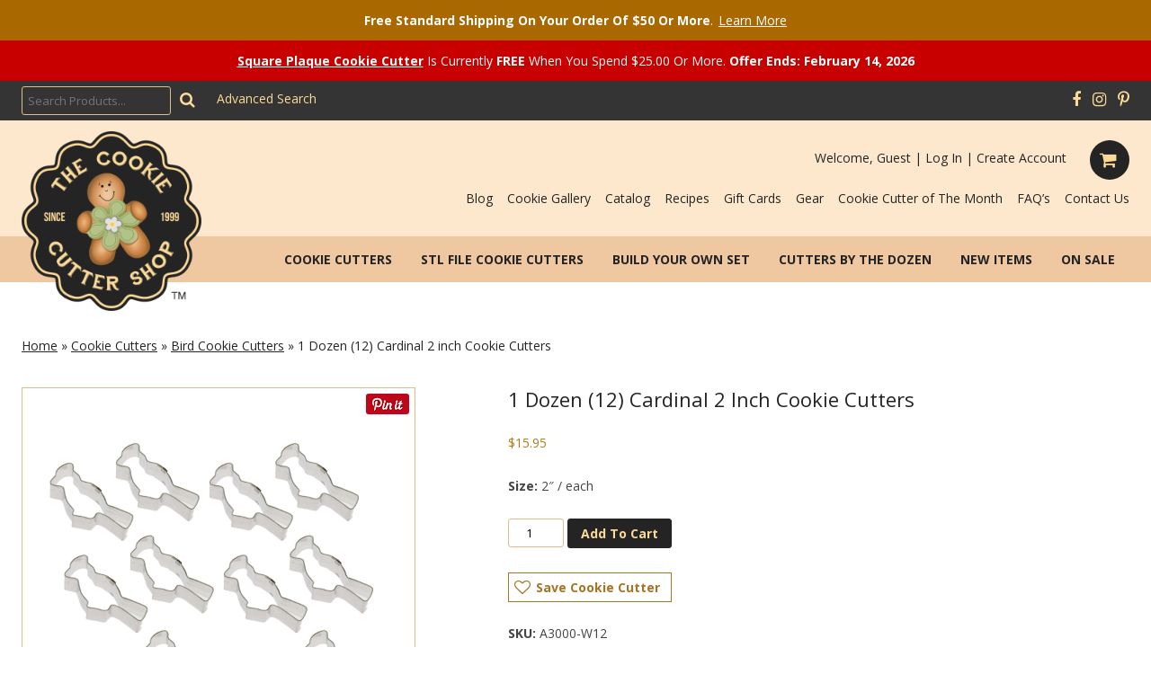

--- FILE ---
content_type: text/html; charset=UTF-8
request_url: https://thecookiecuttershop.com/product/1-dozen-12-cardinal-2-inch-cookie-cutters/
body_size: 31734
content:
<!DOCTYPE html>
<!--[if IE 7]>
<html class="ie ie7" lang="en-US">
<![endif]-->
<!--[if IE 8]>
<html class="ie ie8" lang="en-US">
<![endif]-->
<!--[if !(IE 7) & !(IE 8)]><!-->
<html lang="en-US">
<!--<![endif]-->
<head>
<meta charset="UTF-8" />
<meta name="viewport" content="width=device-width" />
<title>1 Dozen (12) Cardinal 2 inch Cookie Cutters | The Cookie Cutter Shop</title>
<meta name="keywords" content="1 dozen mini cardinal cookie cutters, mini cookie cutters, 2 inch cookie cutters, tin plated steel cookie cutter, cookie cutters, the cookie cutter shop.">
<meta name="description" content="1 Dozen (12) Cardinal 2 inch Cookie Cutters made from tin plated steel. Fast Shipping, Fun Cookie Decorating Pictures, Cookie Cutter Blog, Baking Supplies, Bake Cookies with the Ones you Love!">
<meta name="author" content="The Cookie Cutter Shop">
<meta property="og:url" content="https://thecookiecuttershop.com/product/1-dozen-12-cardinal-2-inch-cookie-cutters/" />
<meta property="og:type" content="product" />
<meta property="product:original_price:amount" content="15.95" />
<meta property="product:original_price:currency" content="USD" />
<meta property="og:image" content="https://thecookiecuttershop.com/wp-content/uploads/2022/06/1-dozen-mini-cardinal-cookie-cutters-A3000-W12.jpg" />
<meta property="og:title" content="1 Dozen (12) Cardinal 2 inch Cookie Cutters | The Cookie Cutter Shop" />
<meta property="og:description" content="1 Dozen (12) Cardinal 2 inch Cookie Cutters made from tin plated steel. Fast Shipping, Fun Cookie Decorating Pictures, Cookie Cutter Blog, Baking Supplies, Bake Cookies with the Ones you Love!"/>
<meta property="og:site_name" content="The Cookie Cutter Shop"/>
<meta name="twitter:card" content="summary_large_image">
<meta name="twitter:title" content="1 Dozen (12) Cardinal 2 inch Cookie Cutters | The Cookie Cutter Shop">
<meta name="twitter:url" content="https://thecookiecuttershop.com/product/1-dozen-12-cardinal-2-inch-cookie-cutters/"/>
<meta name="twitter:description" content="1 Dozen (12) Cardinal 2 inch Cookie Cutters made from tin plated steel. Fast Shipping, Fun Cookie Decorating Pictures, Cookie Cutter Blog, Baking Supplies, Bake Cookies with the Ones you Love!">
<meta name="twitter:image" content="https://thecookiecuttershop.com/wp-content/uploads/2022/06/1-dozen-mini-cardinal-cookie-cutters-A3000-W12.jpg">
<meta name="p:domain_verify" content="b6e1d8064d087006df3b26e2c59f0d3a"/>
<link rel="pingback" href="https://thecookiecuttershop.com/xmlrpc.php" />
<link rel="icon" type="image/png" href="https://thecookiecuttershop.com/favicon.png">
<!--[if lt IE 9]>
<script src="https://thecookiecuttershop.com/wp-content/themes/jhwebdesigner/js/html5.js" type="text/javascript"></script>
<![endif]-->
<link href="https://fonts.googleapis.com/css?family=Cookie&display=swap" rel="stylesheet">
<link rel="stylesheet" href="https://maxcdn.bootstrapcdn.com/font-awesome/4.5.0/css/font-awesome.min.css">
<link rel="stylesheet" href="https://maxcdn.bootstrapcdn.com/font-awesome/4.7.0/css/font-awesome.min.css">
<script type="text/javascript" src="https://ajax.googleapis.com/ajax/libs/jquery/1.8/jquery.min.js"></script>
<script type="text/javascript" src="https://thecookiecuttershop.com/wp-content/themes/jhwebdesigner/js/countdown.jquery.js"></script>
<link rel="stylesheet" type="text/css" href="https://thecookiecuttershop.com/wp-content/themes/jhwebdesigner/css/magnific-popup.css" />
<script type='text/javascript' src='https://thecookiecuttershop.com/wp-content/themes/jhwebdesigner/js/jquery.magnific-popup.js'></script>
<script>
$(document).ready(function(){
  $('div.header-top-widget-box aside.header-top-widget form button').empty();
  $('div.header-top-widget-box aside.header-top-widget form button').addClass('fa fa-search');
  $('div.tagcloud a').removeAttr("style");

  var add_to_url = '?orderby=date';
  var new_items_url = $('.main-navigation li.new-items a').attr('href');
  $('.main-navigation li.new-items a').attr('href', new_items_url+add_to_url );
});
</script>

<meta name='robots' content='max-image-preview:large' />
<link rel='dns-prefetch' href='//maxcdn.bootstrapcdn.com' />
<link rel='dns-prefetch' href='//fonts.googleapis.com' />
<link rel="alternate" type="application/rss+xml" title="The Cookie Cutter Shop &raquo; Feed" href="https://thecookiecuttershop.com/feed/" />
<link rel="alternate" type="application/rss+xml" title="The Cookie Cutter Shop &raquo; Comments Feed" href="https://thecookiecuttershop.com/comments/feed/" />
<link rel="alternate" title="oEmbed (JSON)" type="application/json+oembed" href="https://thecookiecuttershop.com/wp-json/oembed/1.0/embed?url=https%3A%2F%2Fthecookiecuttershop.com%2Fproduct%2F1-dozen-12-cardinal-2-inch-cookie-cutters%2F" />
<link rel="alternate" title="oEmbed (XML)" type="text/xml+oembed" href="https://thecookiecuttershop.com/wp-json/oembed/1.0/embed?url=https%3A%2F%2Fthecookiecuttershop.com%2Fproduct%2F1-dozen-12-cardinal-2-inch-cookie-cutters%2F&#038;format=xml" />
<style id='wp-img-auto-sizes-contain-inline-css' type='text/css'>
img:is([sizes=auto i],[sizes^="auto," i]){contain-intrinsic-size:3000px 1500px}
/*# sourceURL=wp-img-auto-sizes-contain-inline-css */
</style>
<style id='wp-emoji-styles-inline-css' type='text/css'>

	img.wp-smiley, img.emoji {
		display: inline !important;
		border: none !important;
		box-shadow: none !important;
		height: 1em !important;
		width: 1em !important;
		margin: 0 0.07em !important;
		vertical-align: -0.1em !important;
		background: none !important;
		padding: 0 !important;
	}
/*# sourceURL=wp-emoji-styles-inline-css */
</style>
<style id='wp-block-library-inline-css' type='text/css'>
:root{--wp-block-synced-color:#7a00df;--wp-block-synced-color--rgb:122,0,223;--wp-bound-block-color:var(--wp-block-synced-color);--wp-editor-canvas-background:#ddd;--wp-admin-theme-color:#007cba;--wp-admin-theme-color--rgb:0,124,186;--wp-admin-theme-color-darker-10:#006ba1;--wp-admin-theme-color-darker-10--rgb:0,107,160.5;--wp-admin-theme-color-darker-20:#005a87;--wp-admin-theme-color-darker-20--rgb:0,90,135;--wp-admin-border-width-focus:2px}@media (min-resolution:192dpi){:root{--wp-admin-border-width-focus:1.5px}}.wp-element-button{cursor:pointer}:root .has-very-light-gray-background-color{background-color:#eee}:root .has-very-dark-gray-background-color{background-color:#313131}:root .has-very-light-gray-color{color:#eee}:root .has-very-dark-gray-color{color:#313131}:root .has-vivid-green-cyan-to-vivid-cyan-blue-gradient-background{background:linear-gradient(135deg,#00d084,#0693e3)}:root .has-purple-crush-gradient-background{background:linear-gradient(135deg,#34e2e4,#4721fb 50%,#ab1dfe)}:root .has-hazy-dawn-gradient-background{background:linear-gradient(135deg,#faaca8,#dad0ec)}:root .has-subdued-olive-gradient-background{background:linear-gradient(135deg,#fafae1,#67a671)}:root .has-atomic-cream-gradient-background{background:linear-gradient(135deg,#fdd79a,#004a59)}:root .has-nightshade-gradient-background{background:linear-gradient(135deg,#330968,#31cdcf)}:root .has-midnight-gradient-background{background:linear-gradient(135deg,#020381,#2874fc)}:root{--wp--preset--font-size--normal:16px;--wp--preset--font-size--huge:42px}.has-regular-font-size{font-size:1em}.has-larger-font-size{font-size:2.625em}.has-normal-font-size{font-size:var(--wp--preset--font-size--normal)}.has-huge-font-size{font-size:var(--wp--preset--font-size--huge)}.has-text-align-center{text-align:center}.has-text-align-left{text-align:left}.has-text-align-right{text-align:right}.has-fit-text{white-space:nowrap!important}#end-resizable-editor-section{display:none}.aligncenter{clear:both}.items-justified-left{justify-content:flex-start}.items-justified-center{justify-content:center}.items-justified-right{justify-content:flex-end}.items-justified-space-between{justify-content:space-between}.screen-reader-text{border:0;clip-path:inset(50%);height:1px;margin:-1px;overflow:hidden;padding:0;position:absolute;width:1px;word-wrap:normal!important}.screen-reader-text:focus{background-color:#ddd;clip-path:none;color:#444;display:block;font-size:1em;height:auto;left:5px;line-height:normal;padding:15px 23px 14px;text-decoration:none;top:5px;width:auto;z-index:100000}html :where(.has-border-color){border-style:solid}html :where([style*=border-top-color]){border-top-style:solid}html :where([style*=border-right-color]){border-right-style:solid}html :where([style*=border-bottom-color]){border-bottom-style:solid}html :where([style*=border-left-color]){border-left-style:solid}html :where([style*=border-width]){border-style:solid}html :where([style*=border-top-width]){border-top-style:solid}html :where([style*=border-right-width]){border-right-style:solid}html :where([style*=border-bottom-width]){border-bottom-style:solid}html :where([style*=border-left-width]){border-left-style:solid}html :where(img[class*=wp-image-]){height:auto;max-width:100%}:where(figure){margin:0 0 1em}html :where(.is-position-sticky){--wp-admin--admin-bar--position-offset:var(--wp-admin--admin-bar--height,0px)}@media screen and (max-width:600px){html :where(.is-position-sticky){--wp-admin--admin-bar--position-offset:0px}}

/*# sourceURL=wp-block-library-inline-css */
</style><link rel='stylesheet' id='wc-blocks-style-css' href='https://thecookiecuttershop.com/wp-content/plugins/woocommerce/assets/client/blocks/wc-blocks.css?ver=wc-10.4.3' type='text/css' media='all' />
<style id='global-styles-inline-css' type='text/css'>
:root{--wp--preset--aspect-ratio--square: 1;--wp--preset--aspect-ratio--4-3: 4/3;--wp--preset--aspect-ratio--3-4: 3/4;--wp--preset--aspect-ratio--3-2: 3/2;--wp--preset--aspect-ratio--2-3: 2/3;--wp--preset--aspect-ratio--16-9: 16/9;--wp--preset--aspect-ratio--9-16: 9/16;--wp--preset--color--black: #000000;--wp--preset--color--cyan-bluish-gray: #abb8c3;--wp--preset--color--white: #ffffff;--wp--preset--color--pale-pink: #f78da7;--wp--preset--color--vivid-red: #cf2e2e;--wp--preset--color--luminous-vivid-orange: #ff6900;--wp--preset--color--luminous-vivid-amber: #fcb900;--wp--preset--color--light-green-cyan: #7bdcb5;--wp--preset--color--vivid-green-cyan: #00d084;--wp--preset--color--pale-cyan-blue: #8ed1fc;--wp--preset--color--vivid-cyan-blue: #0693e3;--wp--preset--color--vivid-purple: #9b51e0;--wp--preset--gradient--vivid-cyan-blue-to-vivid-purple: linear-gradient(135deg,rgb(6,147,227) 0%,rgb(155,81,224) 100%);--wp--preset--gradient--light-green-cyan-to-vivid-green-cyan: linear-gradient(135deg,rgb(122,220,180) 0%,rgb(0,208,130) 100%);--wp--preset--gradient--luminous-vivid-amber-to-luminous-vivid-orange: linear-gradient(135deg,rgb(252,185,0) 0%,rgb(255,105,0) 100%);--wp--preset--gradient--luminous-vivid-orange-to-vivid-red: linear-gradient(135deg,rgb(255,105,0) 0%,rgb(207,46,46) 100%);--wp--preset--gradient--very-light-gray-to-cyan-bluish-gray: linear-gradient(135deg,rgb(238,238,238) 0%,rgb(169,184,195) 100%);--wp--preset--gradient--cool-to-warm-spectrum: linear-gradient(135deg,rgb(74,234,220) 0%,rgb(151,120,209) 20%,rgb(207,42,186) 40%,rgb(238,44,130) 60%,rgb(251,105,98) 80%,rgb(254,248,76) 100%);--wp--preset--gradient--blush-light-purple: linear-gradient(135deg,rgb(255,206,236) 0%,rgb(152,150,240) 100%);--wp--preset--gradient--blush-bordeaux: linear-gradient(135deg,rgb(254,205,165) 0%,rgb(254,45,45) 50%,rgb(107,0,62) 100%);--wp--preset--gradient--luminous-dusk: linear-gradient(135deg,rgb(255,203,112) 0%,rgb(199,81,192) 50%,rgb(65,88,208) 100%);--wp--preset--gradient--pale-ocean: linear-gradient(135deg,rgb(255,245,203) 0%,rgb(182,227,212) 50%,rgb(51,167,181) 100%);--wp--preset--gradient--electric-grass: linear-gradient(135deg,rgb(202,248,128) 0%,rgb(113,206,126) 100%);--wp--preset--gradient--midnight: linear-gradient(135deg,rgb(2,3,129) 0%,rgb(40,116,252) 100%);--wp--preset--font-size--small: 13px;--wp--preset--font-size--medium: 20px;--wp--preset--font-size--large: 36px;--wp--preset--font-size--x-large: 42px;--wp--preset--spacing--20: 0.44rem;--wp--preset--spacing--30: 0.67rem;--wp--preset--spacing--40: 1rem;--wp--preset--spacing--50: 1.5rem;--wp--preset--spacing--60: 2.25rem;--wp--preset--spacing--70: 3.38rem;--wp--preset--spacing--80: 5.06rem;--wp--preset--shadow--natural: 6px 6px 9px rgba(0, 0, 0, 0.2);--wp--preset--shadow--deep: 12px 12px 50px rgba(0, 0, 0, 0.4);--wp--preset--shadow--sharp: 6px 6px 0px rgba(0, 0, 0, 0.2);--wp--preset--shadow--outlined: 6px 6px 0px -3px rgb(255, 255, 255), 6px 6px rgb(0, 0, 0);--wp--preset--shadow--crisp: 6px 6px 0px rgb(0, 0, 0);}:where(.is-layout-flex){gap: 0.5em;}:where(.is-layout-grid){gap: 0.5em;}body .is-layout-flex{display: flex;}.is-layout-flex{flex-wrap: wrap;align-items: center;}.is-layout-flex > :is(*, div){margin: 0;}body .is-layout-grid{display: grid;}.is-layout-grid > :is(*, div){margin: 0;}:where(.wp-block-columns.is-layout-flex){gap: 2em;}:where(.wp-block-columns.is-layout-grid){gap: 2em;}:where(.wp-block-post-template.is-layout-flex){gap: 1.25em;}:where(.wp-block-post-template.is-layout-grid){gap: 1.25em;}.has-black-color{color: var(--wp--preset--color--black) !important;}.has-cyan-bluish-gray-color{color: var(--wp--preset--color--cyan-bluish-gray) !important;}.has-white-color{color: var(--wp--preset--color--white) !important;}.has-pale-pink-color{color: var(--wp--preset--color--pale-pink) !important;}.has-vivid-red-color{color: var(--wp--preset--color--vivid-red) !important;}.has-luminous-vivid-orange-color{color: var(--wp--preset--color--luminous-vivid-orange) !important;}.has-luminous-vivid-amber-color{color: var(--wp--preset--color--luminous-vivid-amber) !important;}.has-light-green-cyan-color{color: var(--wp--preset--color--light-green-cyan) !important;}.has-vivid-green-cyan-color{color: var(--wp--preset--color--vivid-green-cyan) !important;}.has-pale-cyan-blue-color{color: var(--wp--preset--color--pale-cyan-blue) !important;}.has-vivid-cyan-blue-color{color: var(--wp--preset--color--vivid-cyan-blue) !important;}.has-vivid-purple-color{color: var(--wp--preset--color--vivid-purple) !important;}.has-black-background-color{background-color: var(--wp--preset--color--black) !important;}.has-cyan-bluish-gray-background-color{background-color: var(--wp--preset--color--cyan-bluish-gray) !important;}.has-white-background-color{background-color: var(--wp--preset--color--white) !important;}.has-pale-pink-background-color{background-color: var(--wp--preset--color--pale-pink) !important;}.has-vivid-red-background-color{background-color: var(--wp--preset--color--vivid-red) !important;}.has-luminous-vivid-orange-background-color{background-color: var(--wp--preset--color--luminous-vivid-orange) !important;}.has-luminous-vivid-amber-background-color{background-color: var(--wp--preset--color--luminous-vivid-amber) !important;}.has-light-green-cyan-background-color{background-color: var(--wp--preset--color--light-green-cyan) !important;}.has-vivid-green-cyan-background-color{background-color: var(--wp--preset--color--vivid-green-cyan) !important;}.has-pale-cyan-blue-background-color{background-color: var(--wp--preset--color--pale-cyan-blue) !important;}.has-vivid-cyan-blue-background-color{background-color: var(--wp--preset--color--vivid-cyan-blue) !important;}.has-vivid-purple-background-color{background-color: var(--wp--preset--color--vivid-purple) !important;}.has-black-border-color{border-color: var(--wp--preset--color--black) !important;}.has-cyan-bluish-gray-border-color{border-color: var(--wp--preset--color--cyan-bluish-gray) !important;}.has-white-border-color{border-color: var(--wp--preset--color--white) !important;}.has-pale-pink-border-color{border-color: var(--wp--preset--color--pale-pink) !important;}.has-vivid-red-border-color{border-color: var(--wp--preset--color--vivid-red) !important;}.has-luminous-vivid-orange-border-color{border-color: var(--wp--preset--color--luminous-vivid-orange) !important;}.has-luminous-vivid-amber-border-color{border-color: var(--wp--preset--color--luminous-vivid-amber) !important;}.has-light-green-cyan-border-color{border-color: var(--wp--preset--color--light-green-cyan) !important;}.has-vivid-green-cyan-border-color{border-color: var(--wp--preset--color--vivid-green-cyan) !important;}.has-pale-cyan-blue-border-color{border-color: var(--wp--preset--color--pale-cyan-blue) !important;}.has-vivid-cyan-blue-border-color{border-color: var(--wp--preset--color--vivid-cyan-blue) !important;}.has-vivid-purple-border-color{border-color: var(--wp--preset--color--vivid-purple) !important;}.has-vivid-cyan-blue-to-vivid-purple-gradient-background{background: var(--wp--preset--gradient--vivid-cyan-blue-to-vivid-purple) !important;}.has-light-green-cyan-to-vivid-green-cyan-gradient-background{background: var(--wp--preset--gradient--light-green-cyan-to-vivid-green-cyan) !important;}.has-luminous-vivid-amber-to-luminous-vivid-orange-gradient-background{background: var(--wp--preset--gradient--luminous-vivid-amber-to-luminous-vivid-orange) !important;}.has-luminous-vivid-orange-to-vivid-red-gradient-background{background: var(--wp--preset--gradient--luminous-vivid-orange-to-vivid-red) !important;}.has-very-light-gray-to-cyan-bluish-gray-gradient-background{background: var(--wp--preset--gradient--very-light-gray-to-cyan-bluish-gray) !important;}.has-cool-to-warm-spectrum-gradient-background{background: var(--wp--preset--gradient--cool-to-warm-spectrum) !important;}.has-blush-light-purple-gradient-background{background: var(--wp--preset--gradient--blush-light-purple) !important;}.has-blush-bordeaux-gradient-background{background: var(--wp--preset--gradient--blush-bordeaux) !important;}.has-luminous-dusk-gradient-background{background: var(--wp--preset--gradient--luminous-dusk) !important;}.has-pale-ocean-gradient-background{background: var(--wp--preset--gradient--pale-ocean) !important;}.has-electric-grass-gradient-background{background: var(--wp--preset--gradient--electric-grass) !important;}.has-midnight-gradient-background{background: var(--wp--preset--gradient--midnight) !important;}.has-small-font-size{font-size: var(--wp--preset--font-size--small) !important;}.has-medium-font-size{font-size: var(--wp--preset--font-size--medium) !important;}.has-large-font-size{font-size: var(--wp--preset--font-size--large) !important;}.has-x-large-font-size{font-size: var(--wp--preset--font-size--x-large) !important;}
/*# sourceURL=global-styles-inline-css */
</style>

<style id='classic-theme-styles-inline-css' type='text/css'>
/*! This file is auto-generated */
.wp-block-button__link{color:#fff;background-color:#32373c;border-radius:9999px;box-shadow:none;text-decoration:none;padding:calc(.667em + 2px) calc(1.333em + 2px);font-size:1.125em}.wp-block-file__button{background:#32373c;color:#fff;text-decoration:none}
/*# sourceURL=/wp-includes/css/classic-themes.min.css */
</style>
<link rel='stylesheet' id='pwgc-wc-blocks-style-css' href='https://thecookiecuttershop.com/wp-content/plugins/pw-woocommerce-gift-cards/assets/css/blocks.css?ver=2.29' type='text/css' media='all' />
<link rel='stylesheet' id='fontawesome-css' href='https://maxcdn.bootstrapcdn.com/font-awesome/4.7.0/css/font-awesome.min.css?ver=4.7.0' type='text/css' media='all' />
<link rel='stylesheet' id='woocommerce-layout-css' href='https://thecookiecuttershop.com/wp-content/plugins/woocommerce/assets/css/woocommerce-layout.css?ver=10.4.3' type='text/css' media='all' />
<link rel='stylesheet' id='woocommerce-smallscreen-css' href='https://thecookiecuttershop.com/wp-content/plugins/woocommerce/assets/css/woocommerce-smallscreen.css?ver=10.4.3' type='text/css' media='only screen and (max-width: 768px)' />
<link rel='stylesheet' id='woocommerce-general-css' href='https://thecookiecuttershop.com/wp-content/plugins/woocommerce/assets/css/woocommerce.css?ver=10.4.3' type='text/css' media='all' />
<style id='woocommerce-inline-inline-css' type='text/css'>
.woocommerce form .form-row .required { visibility: visible; }
/*# sourceURL=woocommerce-inline-inline-css */
</style>
<link rel='stylesheet' id='jhwebdesigner-fonts-css' href='https://fonts.googleapis.com/css?family=Open+Sans:400italic,700italic,400,700&#038;subset=latin,latin-ext' type='text/css' media='all' />
<link rel='stylesheet' id='jhwebdesigner-style-css' href='https://thecookiecuttershop.com/wp-content/themes/jhwebdesigner/style.css?ver=6.9' type='text/css' media='all' />
<link rel='stylesheet' id='dashicons-css' href='https://thecookiecuttershop.com/wp-includes/css/dashicons.min.css?ver=6.9' type='text/css' media='all' />
<script type="text/javascript" src="https://thecookiecuttershop.com/wp-includes/js/jquery/jquery.min.js?ver=3.7.1" id="jquery-core-js"></script>
<script type="text/javascript" src="https://thecookiecuttershop.com/wp-includes/js/jquery/jquery-migrate.min.js?ver=3.4.1" id="jquery-migrate-js"></script>
<script type="text/javascript" src="https://thecookiecuttershop.com/wp-content/plugins/woocommerce/assets/js/jquery-blockui/jquery.blockUI.min.js?ver=2.7.0-wc.10.4.3" id="wc-jquery-blockui-js" defer="defer" data-wp-strategy="defer"></script>
<script type="text/javascript" id="wc-add-to-cart-js-extra">
/* <![CDATA[ */
var wc_add_to_cart_params = {"ajax_url":"/wp-admin/admin-ajax.php","wc_ajax_url":"/?wc-ajax=%%endpoint%%","i18n_view_cart":"View cart","cart_url":"https://thecookiecuttershop.com/cart/","is_cart":"","cart_redirect_after_add":"yes"};
//# sourceURL=wc-add-to-cart-js-extra
/* ]]> */
</script>
<script type="text/javascript" src="https://thecookiecuttershop.com/wp-content/plugins/woocommerce/assets/js/frontend/add-to-cart.min.js?ver=10.4.3" id="wc-add-to-cart-js" defer="defer" data-wp-strategy="defer"></script>
<script type="text/javascript" id="wc-single-product-js-extra">
/* <![CDATA[ */
var wc_single_product_params = {"i18n_required_rating_text":"Please select a rating","i18n_rating_options":["1 of 5 stars","2 of 5 stars","3 of 5 stars","4 of 5 stars","5 of 5 stars"],"i18n_product_gallery_trigger_text":"View full-screen image gallery","review_rating_required":"yes","flexslider":{"rtl":false,"animation":"slide","smoothHeight":true,"directionNav":false,"controlNav":"thumbnails","slideshow":false,"animationSpeed":500,"animationLoop":false,"allowOneSlide":false},"zoom_enabled":"","zoom_options":[],"photoswipe_enabled":"","photoswipe_options":{"shareEl":false,"closeOnScroll":false,"history":false,"hideAnimationDuration":0,"showAnimationDuration":0},"flexslider_enabled":""};
//# sourceURL=wc-single-product-js-extra
/* ]]> */
</script>
<script type="text/javascript" src="https://thecookiecuttershop.com/wp-content/plugins/woocommerce/assets/js/frontend/single-product.min.js?ver=10.4.3" id="wc-single-product-js" defer="defer" data-wp-strategy="defer"></script>
<script type="text/javascript" src="https://thecookiecuttershop.com/wp-content/plugins/woocommerce/assets/js/js-cookie/js.cookie.min.js?ver=2.1.4-wc.10.4.3" id="wc-js-cookie-js" defer="defer" data-wp-strategy="defer"></script>
<script type="text/javascript" id="woocommerce-js-extra">
/* <![CDATA[ */
var woocommerce_params = {"ajax_url":"/wp-admin/admin-ajax.php","wc_ajax_url":"/?wc-ajax=%%endpoint%%","i18n_password_show":"Show password","i18n_password_hide":"Hide password"};
//# sourceURL=woocommerce-js-extra
/* ]]> */
</script>
<script type="text/javascript" src="https://thecookiecuttershop.com/wp-content/plugins/woocommerce/assets/js/frontend/woocommerce.min.js?ver=10.4.3" id="woocommerce-js" defer="defer" data-wp-strategy="defer"></script>
<script type="text/javascript" id="wc-cart-fragments-js-extra">
/* <![CDATA[ */
var wc_cart_fragments_params = {"ajax_url":"/wp-admin/admin-ajax.php","wc_ajax_url":"/?wc-ajax=%%endpoint%%","cart_hash_key":"wc_cart_hash_78ed4327d9eedac552fac2e71f593db4","fragment_name":"wc_fragments_78ed4327d9eedac552fac2e71f593db4","request_timeout":"5000"};
//# sourceURL=wc-cart-fragments-js-extra
/* ]]> */
</script>
<script type="text/javascript" src="https://thecookiecuttershop.com/wp-content/plugins/woocommerce/assets/js/frontend/cart-fragments.min.js?ver=10.4.3" id="wc-cart-fragments-js" defer="defer" data-wp-strategy="defer"></script>
<link rel="https://api.w.org/" href="https://thecookiecuttershop.com/wp-json/" /><link rel="alternate" title="JSON" type="application/json" href="https://thecookiecuttershop.com/wp-json/wp/v2/product/35723" /><link rel="EditURI" type="application/rsd+xml" title="RSD" href="https://thecookiecuttershop.com/xmlrpc.php?rsd" />
<meta name="generator" content="WordPress 6.9" />
<meta name="generator" content="WooCommerce 10.4.3" />
<link rel="canonical" href="https://thecookiecuttershop.com/product/1-dozen-12-cardinal-2-inch-cookie-cutters/" />
<link rel='shortlink' href='https://thecookiecuttershop.com/?p=35723' />
    <style id="advanced-product-search-inline-css" type="text/css">
/* Advanced Product Search - Custom CSS */
aside.header-top-widget form.jhweb-woo-product-search-form {
	position: relative;
}
aside.header-top-widget form.jhweb-woo-product-search-form div.product-search-bar input {
	background-color: transparent;
	color: #fff;
}
aside.header-top-widget form.jhweb-woo-product-search-form div.advanced-search-link a {
	font-size: 14px;
	line-height: 2;
	margin: 0;
}
aside.header-top-widget form.jhweb-woo-product-search-form div.advanced-product-search-filter-box {
	background-color: #343434;
	top: 64px;
	left: 0;
	margin: 0;
	position: absolute;
	z-index: 9999;
}
aside.header-top-widget form.jhweb-woo-product-search-form div.advanced-product-search-filter-box h2 {
	color: #fad999;
	border-bottom: 1px solid #242424;
}
aside.header-top-widget form.jhweb-woo-product-search-form div.advanced-product-search-filter-box label {
	color: #fff;
}
aside.header-top-widget form.jhweb-woo-product-search-form div.advanced-product-search-filter-box p.buttons {
	display: block;
}
aside.header-top-widget form.jhweb-woo-product-search-form div.advanced-product-search-filter-box p.buttons a.search-btn {
	background-color: #fad999;
	border: 1px solid #fad999;
	color: #242424;
	transition: all 0.35s ease 0s;
}
aside.header-top-widget form.jhweb-woo-product-search-form div.advanced-product-search-filter-box p.buttons a.search-btn:hover {
	background-color: #242424;
	border: 1px solid #fad999;
	color: #fad999;
	transition: all 0.25s ease 0s;
}
aside.header-top-widget form.jhweb-woo-product-search-form div.advanced-product-search-filter-box p.buttons a.reset-btn {
	background-color: transparent;
	border: 1px solid #fad999;
	color: #fad999;
	transition: all 0.35s ease 0s;
}
aside.header-top-widget form.jhweb-woo-product-search-form div.advanced-product-search-filter-box p.buttons a.reset-btn:hover {
	background-color: transparent;
	border: 1px solid #fff;
	color: #fff;
	transition: all 0.25s ease 0s;
}
@media screen and (min-width: 600px) {
	aside.header-top-widget form.jhweb-woo-product-search-form {
		display: flex;
	}
	aside.header-top-widget form.jhweb-woo-product-search-form div.advanced-search-link {
		margin: 0 0 0 18px;
	}
	aside.header-top-widget form.jhweb-woo-product-search-form div.advanced-product-search-filter-box {
		top: 38px;
		right: 0;
	}
}
@media screen and (min-width: 960px) {
}
</style>
  	<noscript><style>.woocommerce-product-gallery{ opacity: 1 !important; }</style></noscript>
	
<!-- Global site tag (gtag.js) - Google Analytics -->
<script async src="https://www.googletagmanager.com/gtag/js?id=G-JR9JS6MXHW"></script>
<script>
  window.dataLayer = window.dataLayer || [];
  function gtag(){dataLayer.push(arguments);}
  gtag('js', new Date());

  gtag('config', 'G-JR9JS6MXHW');
</script>
<!-- Google Analytics -->

<script>
  (function(i,s,o,g,r,a,m){i['GoogleAnalyticsObject']=r;i[r]=i[r]||function(){
  (i[r].q=i[r].q||[]).push(arguments)},i[r].l=1*new Date();a=s.createElement(o),
  m=s.getElementsByTagName(o)[0];a.async=1;a.src=g;m.parentNode.insertBefore(a,m)
  })(window,document,'script','//www.google-analytics.com/analytics.js','ga');

  ga('create', 'UA-32384981-1', 'auto');
  ga('send', 'pageview');

</script>

<script>
(function(i,s,o,g,r,a,m){i['GoogleAnalyticsObject']=r;i[r]=i[r]||function(){
(i[r].q=i[r].q||[]).push(arguments)},i[r].l=1*new Date();a=s.createElement(o),
m=s.getElementsByTagName(o)[0];a.async=1;a.src=g;m.parentNode.insertBefore(a,m)
})(window,document,'script','//www.google-analytics.com/analytics.js','ga');

ga('create','UA-32384981-1','www.thecookiecuttershop.com');
ga('require','linkid','linkid.js');
ga('send','pageview');
</script>

<link rel='stylesheet' id='wc-stripe-blocks-checkout-style-css' href='https://thecookiecuttershop.com/wp-content/plugins/woocommerce-gateway-stripe/build/upe-blocks.css?ver=5149cca93b0373758856' type='text/css' media='all' />
<link rel='stylesheet' id='jhpr_styles-css' href='https://thecookiecuttershop.com/wp-content/plugins/jhweb-woo-points-rewards/assets/css/percircle.css?ver=6.9' type='text/css' media='all' />
<link rel='stylesheet' id='wp_ccl_styles-css' href='https://thecookiecuttershop.com/wp-content/plugins/woocommerce-cookie-cutter-library/assets/css/cookie-cutter-library-style.css?ver=6.9' type='text/css' media='all' />
<link rel='stylesheet' id='wp_recipes_styles-css' href='https://thecookiecuttershop.com/wp-content/plugins/wp-recipes/assets/css/wp-recipes-style.css?ver=6.9' type='text/css' media='all' />
<link rel='stylesheet' id='jhwebdesigner_css-css' href='https://thecookiecuttershop.com/wp-content/plugins/jhwebdesigner-login/includes/form-style.css?ver=6.9' type='text/css' media='all' />
<link rel='stylesheet' id='registration_styles-css' href='https://thecookiecuttershop.com/wp-content/plugins/registration-with-recaptcha-v3/includes/registration-form.css?ver=6.9' type='text/css' media='all' />
<link rel='stylesheet' id='passtrength_styles-css' href='https://thecookiecuttershop.com/wp-content/plugins/registration-with-recaptcha-v3/includes/passtrength.css?ver=6.9' type='text/css' media='all' />
<link rel='stylesheet' id='online_form_styles-css' href='https://thecookiecuttershop.com/wp-content/plugins/tccs-online-order-form/assets/css/tccs-online-form.css?ver=6.9' type='text/css' media='all' />
<link rel='stylesheet' id='jhweb-waps-style-css' href='https://thecookiecuttershop.com/wp-content/plugins/woocommerce-advanced-product-search-widget/assets/css/jhweb-advanced-product-search.css?ver=6.9' type='text/css' media='all' />
<link rel='stylesheet' id='store_notice_styles-css' href='https://thecookiecuttershop.com/wp-content/plugins/woocommerce-store-notice/includes/woocommerce-store-notice-style.css?ver=6.9' type='text/css' media='all' />
<link rel='stylesheet' id='jhweb-cat-banner-css' href='https://thecookiecuttershop.com/wp-content/themes/jhwebdesigner/css/product-cat-banner-style.css?ver=6.9' type='text/css' media='all' />
<link rel='stylesheet' id='wc-stripe-upe-classic-css' href='https://thecookiecuttershop.com/wp-content/plugins/woocommerce-gateway-stripe/build/upe-classic.css?ver=10.3.1' type='text/css' media='all' />
<link rel='stylesheet' id='stripelink_styles-css' href='https://thecookiecuttershop.com/wp-content/plugins/woocommerce-gateway-stripe/assets/css/stripe-link.css?ver=10.3.1' type='text/css' media='all' />
</head>

<body class="wp-singular product-template-default single single-product postid-35723 wp-theme-jhwebdesigner theme-jhwebdesigner woocommerce woocommerce-page woocommerce-no-js custom-font-enabled">

<script type="text/javascript">
  /* <![CDATA[ */
  goog_snippet_vars = function() {
    var w = window;
    w.google_conversion_id = 979270407;
    w.google_conversion_label = "f0k5CKHs0rQBEIf2-dID";
    w.google_remarketing_only = false;
  }
  // DO NOT CHANGE THE CODE BELOW.
  goog_report_conversion = function(url) {
    goog_snippet_vars();
    window.google_conversion_format = "3";
    var opt = new Object();
    opt.onload_callback = function() {
    if (typeof(url) != 'undefined') {
      window.location = url;
    }
  }
  var conv_handler = window['google_trackConversion'];
  if (typeof(conv_handler) == 'function') {
    conv_handler(opt);
  }
}
/* ]]> */
</script>
<script type="text/javascript" src="//www.googleadservices.com/pagead/conversion_async.js"></script>

<div id="page" class="hfeed site">

	<div class="header-top-widget-box">
	  <hbar>
	    
	<aside id="jhweb_woo_product_search-2" class="header-top-widget widget_jhweb_woo_product_search">
	
	<form class="jhweb-woo-product-search-form" action="https://thecookiecuttershop.com/" method="get" enctype="multipart/form-data">
		<div class="product-search-bar">
			<input type="text" id="jhweb_woo_product_search" name="search" value="" placeholder="Search Products..." title="Search Products by SKU or Keyword" autocomplete="off" />
			<button type="submit">Search</button>
			<input type="hidden" id="post_type" name="post_type" value="product" />
		</div>
				<div class="advanced-search-link">
			<a href="#">Advanced Search</a>
		</div>

		
  <div class="advanced-product-search-filter-box">

	<h2>Advanced Search Filters</h2>

	<label>
		<input style="margin: -1px 6px 0 0;" type="checkbox" id="jhweb_woo_product_search_price" name="price" value="true"  /> Search with Price <span class="dashicons dashicons-editor-help"></span>
		<div class="tooltip-box search-price-tooltip"><p>To search with a price, enter in an amount above. <em><strong>Example:</strong> 1.50, 2, 2.00</em>.</p></div>
	</label>

	<label>
		<span>Search in Product Categories</span>
		<select id="jhweb_woo_product_search_category" name="search_category"> 
		<option value="">Select Product Category</option>
					<option value="abcs-123s-cookie-cutters">ABC's &amp; 123's Cookie Cutters</option>
					<option value="animal-stl-file-cookie-cutters">Animal STL File Cookie Cutters</option>
					<option value="autumn-cookie-cutters">Autumn Cookie Cutters</option>
					<option value="baby-shower-stl-file-cookie-cutters">Baby Shower STL File Cookie Cutters</option>
					<option value="bird-cookie-cutters">Bird Cookie Cutters</option>
					<option value="bug-garden-cookie-cutters">Bug &amp; Garden Cookie Cutters</option>
					<option value="build-your-own-cookie-cutter-set">Build Your Own Cookie Cutter Set</option>
					<option value="cabin-cookie-cutters">Cabin Cookie Cutters</option>
					<option value="cat-cookie-cutters">Cat Cookie Cutters</option>
					<option value="christmas-cookie-cutters">Christmas Cookie Cutters</option>
					<option value="christmas-stl-file-cookie-cutters">Christmas STL File Cookie Cutters</option>
					<option value="cookie-cutter-of-the-month">Cookie Cutter of The Month</option>
					<option value="cookie-cutter-sets">Cookie Cutter Sets</option>
					<option value="craft-cookie-cutters">Craft Cookie Cutters</option>
					<option value="cutters-by-the-dozen">Cutters by the Dozen</option>
					<option value="dog-cookie-cutters">Dog Cookie Cutters</option>
					<option value="easter-cookie-cutters">Easter Cookie Cutters</option>
					<option value="easter-stl-file-cookie-cutters">Easter STL File Cookie Cutters</option>
					<option value="farm-cookie-cutters">Farm Cookie Cutters</option>
					<option value="fathers-day-stl-file-cookie-cutters">Father's Day STL File Cookie Cutters</option>
					<option value="gear">Gear</option>
					<option value="girls-will-be-girls-cookie-cutters">Girls will be Girls Cookie Cutters</option>
					<option value="halloween-cookie-cutters">Halloween Cookie Cutters</option>
					<option value="halloween-stl-file-cookie-cutters">Halloween STL File Cookie Cutters</option>
					<option value="hanukkah-stl-file-cookie-cutters">Hanukkah STL File Cookie Cutters</option>
					<option value="kids-baby-cookie-cutters">Kids &amp; Baby Cookie Cutters</option>
					<option value="kitchen-cookie-cutters">Kitchen Cookie Cutters</option>
					<option value="letters-numbers-stl-file-cookie-cutters">Letters &amp; Numbers STL File Cookie Cutters</option>
					<option value="love-wedding-cookie-cutters">Love &amp; Wedding Cookie Cutters</option>
					<option value="men-at-work-cookie-cutters">Men at Work Cookie Cutters</option>
					<option value="mini-cookie-cutter">Mini Cookie Cutters</option>
					<option value="minis-by-the-dozen">Minis by the Dozen</option>
					<option value="mothers-day-cookie-cutters">Mother's Day Cookie Cutters</option>
					<option value="mothers-day-stl-file-cookie-cutters">Mother's Day STL File Cookie Cutters</option>
					<option value="music-cookie-cutters">Music Cookie Cutters</option>
					<option value="mystic-medieval-cookie-cutters">Mystic &amp; Medieval Cookie Cutters</option>
					<option value="nautical-cookie-cutters">Nautical Cookie Cutters</option>
					<option value="new-cookie-cutters">New Items</option>
					<option value="new-years-cookie-cutters">New Years Cookie Cutters</option>
					<option value="odds-ends">Odds &amp; Ends</option>
					<option value="odds-ends-stl-file-cookie-cutters">Odds &amp; Ends STL File Cookie Cutters</option>
					<option value="patriotic-cookie-cutters">Patriotic Cookie Cutters</option>
					<option value="safari-zoo-animal-cookie-cutters">Safari &amp; Zoo Animal Cookie Cutters</option>
					<option value="sale-clearance">Sale ~ Clearance</option>
					<option value="snowflake-cookie-cutters">Snowflake Cookie Cutters</option>
					<option value="sports-cookie-cutters">Sports Cookie Cutters</option>
					<option value="st-patricks-day-stl-file-cookie-cutters">St. Patrick's Day STL File Cookie Cutters</option>
					<option value="st-patricks-day-cookie-cutters">St. Patrick’s Day Cookie Cutters</option>
					<option value="stl-file-cookie-cutters">STL File Cookie Cutters</option>
					<option value="thanksgiving-cookie-cutters">Thanksgiving Cookie Cutters</option>
					<option value="thanksgiving-stl-file-cookie-cutters">Thanksgiving STL File Cookie Cutters</option>
					<option value="transportation-cookie-cutters">Transportation Cookie Cutters</option>
					<option value="valentines-day-cookie-cutters">Valentine's Day Cookie Cutters</option>
					<option value="valentines-day-stl-file-cookie-cutters">Valentine's Day STL File Cookie Cutters</option>
					<option value="varsity-numbers-stl-file-cookie-cutters">Varsity Numbers STL File Cookie Cutters</option>
					<option value="western-cookie-cutters">Western Cookie Cutters</option>
				</select>
	</label>

	<label>
		<span>Search in Product Tags</span>
		<select id="jhweb_woo_product_search_tag" name="search_tag"> 
		<option value="">Select Product Tag</option>
					<option value="1950s-cookie-cutter">1950's Cookie Cutter</option>
					<option value="4th-of-july-cookie-cutters">4th of July Cookie Cutters</option>
					<option value="50s-diner-cookie-cutters">50's Diner Cookie Cutters</option>
					<option value="airplane-cookie-cutter">Airplane Cookie Cutter</option>
					<option value="alphabet-cookie-cutter">Alphabet Cookie Cutter</option>
					<option value="animal-cookie-cutter">Animal Cookie Cutter</option>
					<option value="animal-doctor-cookie-cutters">Animal Doctor Cookie Cutters</option>
					<option value="antique-cookie-cutter">Antique Cookie Cutter</option>
					<option value="astronomy-cookie-cutter">Astronomy Cookie Cutter</option>
					<option value="autumn-cookie-cutter">Autumn Cookie Cutter</option>
					<option value="baby-cookie-cutter">Baby Cookie Cutter</option>
					<option value="baby-shower-cookie-cutter">Baby Shower Cookie Cutter</option>
					<option value="back-pocket-cookie-cutter">Back Pocket Cookie Cutter</option>
					<option value="back-to-school">Back to School</option>
					<option value="back-to-school-cookie-cutter">Back to School Cookie Cutter</option>
					<option value="bakery-cookie-cutter">Bakery Cookie Cutter</option>
					<option value="baking-cookie-cutters">Baking Cookie Cutters</option>
					<option value="ballet-cookie-cutter">Ballet Cookie Cutter</option>
					<option value="band-cookie-cutter">Band Cookie Cutter</option>
					<option value="baseball-cookie-cutter">Baseball Cookie Cutter</option>
					<option value="basket-cookie-cutter">Basket Cookie Cutter</option>
					<option value="beach-cookie-cutter">Beach Cookie Cutter</option>
					<option value="bear-paw">Bear Paw</option>
					<option value="beer-cookie-cutter">Beer Cookie Cutter</option>
					<option value="beverage-cookie-cutter">Beverage Cookie Cutter</option>
					<option value="bird-cookie-cutter">Bird Cookie Cutter</option>
					<option value="birthday-cookie-cutter">Birthday Cookie Cutter</option>
					<option value="bob-the-builder-cookie-cutter">Bob the Builder Cookie Cutter</option>
					<option value="bohemian-cookie-cutter">Bohemian Cookie Cutter</option>
					<option value="bowling-cookie-cutter">Bowling Cookie Cutter</option>
					<option value="boy-scouts-cookie-cutters">Boy Scouts Cookie Cutters</option>
					<option value="boys-cookie-cutter">Boys Cookie Cutter</option>
					<option value="breast-cancer-cookie-cutter">breast cancer cookie cutter</option>
					<option value="bridal-shower-cookie-cutter">Bridal Shower Cookie Cutter</option>
					<option value="bug-cookie-cutter">Bug Cookie Cutter</option>
					<option value="bumble-bee-cookie-cutter">Bumble Bee Cookie Cutter</option>
					<option value="bunny-cookie-cutter">Bunny Cookie Cutter</option>
					<option value="butterfly">Butterfly</option>
					<option value="butterfly-cookie-cutter">Butterfly Cookie Cutter</option>
					<option value="cabin-cookie-cutter">Cabin Cookie Cutter</option>
					<option value="cake-cookie-cutter">Cake Cookie Cutter</option>
					<option value="campfire">Campfire</option>
					<option value="camping-cookie-cutter">Camping Cookie Cutter</option>
					<option value="cancer-ribbon-cookie-cutter">cancer ribbon cookie cutter</option>
					<option value="candy-cookie-cutter">Candy Cookie Cutter</option>
					<option value="canning-cookie-cutter">Canning Cookie Cutter</option>
					<option value="car-cookie-cutter">Car Cookie Cutter</option>
					<option value="carnival-cookie-cutter">Carnival Cookie Cutter</option>
					<option value="carrot-cookie-cutter">Carrot Cookie Cutter</option>
					<option value="cartoon-cookie-cutter">Cartoon Cookie Cutter</option>
					<option value="cat-cookie-cutter">Cat Cookie Cutter</option>
					<option value="cat-in-the-hat-cookie-cutter">Cat in the Hat Cookie Cutter</option>
					<option value="cat-treats">Cat Treats</option>
					<option value="celebration-cookie-cutter">Celebration Cookie Cutter</option>
					<option value="chair-cookie-cutter">chair cookie cutter</option>
					<option value="cheerleader-cookie-cutter">Cheerleader Cookie Cutter</option>
					<option value="chick-cookie-cutter">Chick Cookie Cutter</option>
					<option value="chicken-cookie-cutter">Chicken Cookie Cutter</option>
					<option value="childhood-cancer-ribbon-cookie-cutter">childhood cancer ribbon cookie cutter</option>
					<option value="chocolate-bar-cookie-cutter">Chocolate Bar Cookie Cutter</option>
					<option value="christian-cookie-cutter">Christian Cookie Cutter</option>
					<option value="christmas-cookie-cutter">Christmas Cookie Cutter</option>
					<option value="cinco-de-mayo-fiesta-cookie-cutter">Cinco de Mayo Fiesta Cookie Cutter</option>
					<option value="cinderella-cookie-cutter">Cinderella Cookie Cutter</option>
					<option value="circus-cookie-cutter">Circus Cookie Cutter</option>
					<option value="classic-car-cookie-cutter">Classic Car Cookie Cutter</option>
					<option value="clothing-cookie-cutter">Clothing Cookie Cutter</option>
					<option value="coffee-cookie-cutter">Coffee Cookie Cutter</option>
					<option value="construction-cookie-cutter">Construction Cookie Cutter</option>
					<option value="cookie-cutter-sets">Cookie Cutter Sets</option>
					<option value="cookie-decorating">Cookie Decorating</option>
					<option value="cookie-jar">Cookie Jar</option>
					<option value="couch-cookie-cutter">Couch Cookie Cutter</option>
					<option value="cow-cookie-cutter">Cow Cookie Cutter</option>
					<option value="cowboy-cookie-cutter">Cowboy Cookie Cutter</option>
					<option value="cowgirl-cookie-cutter">Cowgirl Cookie Cutter</option>
					<option value="craft-cookie-cutter">Craft Cookie Cutter</option>
					<option value="dairy-cookie-cutter">Dairy Cookie Cutter</option>
					<option value="dental-cookie-cutter">Dental Cookie Cutter</option>
					<option value="dentist-cookie-cutter">Dentist Cookie Cutter</option>
					<option value="dinosaur-cookie-cutter">Dinosaur Cookie Cutter</option>
					<option value="doctor-cookie-cutter">Doctor Cookie Cutter</option>
					<option value="dog-bone-cookie-cutter">Dog Bone Cookie Cutter</option>
					<option value="dog-cookie-cutter">Dog Cookie Cutter</option>
					<option value="dog-house-cookie-cutter">Dog House Cookie Cutter</option>
					<option value="dog-paw">Dog Paw</option>
					<option value="doll-head-cookie-cutter">Doll Head Cookie Cutter</option>
					<option value="duck-cookie-cutter">Duck Cookie Cutter</option>
					<option value="easter-cookie-cutter">Easter Cookie Cutter</option>
					<option value="egg-cookie-cutter">Egg Cookie Cutter</option>
					<option value="fair-cookie-cutter">Fair Cookie Cutter</option>
					<option value="fall-cookie-cutter">Fall Cookie Cutter</option>
					<option value="family-reunion-cookie-cutters">Family Reunion Cookie Cutters</option>
					<option value="farm-animal-cookie-cutter">Farm Animal Cookie Cutter</option>
					<option value="farm-cookie-cutter">Farm Cookie Cutter</option>
					<option value="farmers-market-cookie-cutter">Farmers Market Cookie Cutter</option>
					<option value="fathers-day-cookie-cutter">Father's Day Cookie Cutter</option>
					<option value="fiesta-cookie-cutter">Fiesta Cookie Cutter</option>
					<option value="fireman-cookie-cutter">Fireman Cookie Cutter</option>
					<option value="fish-cookie-cutter">Fish Cookie Cutter</option>
					<option value="fishing-cookie-cutter">Fishing Cookie Cutter</option>
					<option value="fleur-di-lis-cookie-cutter">Fleur Di Lis Cookie Cutter</option>
					<option value="flower-cookie-cutter">Flower Cookie Cutter</option>
					<option value="food-cookie-cutter">Food Cookie Cutter</option>
					<option value="football-cookie-cutter">Football Cookie Cutter</option>
					<option value="fourth-of-july-cookie-cutters">Fourth of July Cookie Cutters</option>
					<option value="freshie-cutters">Freshie Cutters</option>
					<option value="fruit">Fruit</option>
					<option value="fruit-cookie-cutter">Fruit Cookie Cutter</option>
					<option value="furniture-cookie-cutter">furniture cookie cutter</option>
					<option value="garden-cookie-cutter">Garden Cookie Cutter</option>
					<option value="gear-cookie-cutter">Gear Cookie Cutter</option>
					<option value="get-well-cookie-cutter">Get Well Cookie Cutter</option>
					<option value="get-well-soon-cookie-cutter">Get Well Soon Cookie Cutter</option>
					<option value="ghost-cookie-cutter">Ghost Cookie Cutter</option>
					<option value="gingerbread">Gingerbread</option>
					<option value="girls-cookie-cutter">Girls Cookie Cutter</option>
					<option value="gnome-cookie-cutter">Gnome Cookie Cutter</option>
					<option value="graduation-cookie-cutter">Graduation Cookie Cutter</option>
					<option value="groundhogs-day-cookie-cutter">Groundhog's Day Cookie Cutter</option>
					<option value="halloween-cookie-cutter">Halloween Cookie Cutter</option>
					<option value="harley-cookie-cutter">Harley Cookie Cutter</option>
					<option value="harry-potter-cookie-cutter">Harry Potter Cookie Cutter</option>
					<option value="hawaiian-cookie-cutter">Hawaiian Cookie Cutter</option>
					<option value="hockey-cookie-cutter">Hockey Cookie Cutter</option>
					<option value="holiday-cookie-cutter">Holiday Cookie Cutter</option>
					<option value="honey-cookie-cutter">Honey Cookie Cutter</option>
					<option value="horse-cookie-cutter">Horse Cookie Cutter</option>
					<option value="hunting-cookie-cutters">Hunting Cookie Cutters</option>
					<option value="ice-cream-cookie-cutter">Ice Cream Cookie Cutter</option>
					<option value="insect-cookie-cutter">Insect Cookie Cutter</option>
					<option value="kentucky-derby-cookie-cutter">Kentucky Derby Cookie Cutter</option>
					<option value="kid-cookie-cutter">Kid Cookie Cutter</option>
					<option value="kids-cookie-cutter">Kids Cookie Cutter</option>
					<option value="kitchen-cookie-cutter">Kitchen Cookie Cutter</option>
					<option value="kitten-cookie-cutter">Kitten Cookie Cutter</option>
					<option value="kitty-treat-cookie-cutter">Kitty Treat Cookie Cutter</option>
					<option value="kitty-treats">Kitty Treats</option>
					<option value="knight-cookie-cutter">Knight Cookie Cutter</option>
					<option value="lake-cookie-cutter">Lake Cookie Cutter</option>
					<option value="lantern-cookie-cutter">Lantern Cookie Cutter</option>
					<option value="leaf-cookie-cutter">Leaf Cookie Cutter</option>
					<option value="lighthouse-cookie-cutter">Lighthouse Cookie Cutter</option>
					<option value="locomotive-cookie-cutter">Locomotive Cookie Cutter</option>
					<option value="logger-cookie-cutter">Logger Cookie Cutter</option>
					<option value="love-cookie-cutter">Love Cookie Cutter</option>
					<option value="luau-cookie-cutters">Luau Cookie Cutters</option>
					<option value="magic-hat-cookie-cutter">Magic Hat Cookie Cutter</option>
					<option value="makeup-cookie-cutter">Makeup Cookie Cutter</option>
					<option value="mardi-gras-cookie-cutter">Mardi Gras Cookie Cutter</option>
					<option value="medical-cookie-cutter">Medical Cookie Cutter</option>
					<option value="medieval-cookie-cutter">Medieval Cookie Cutter</option>
					<option value="mens-cookie-cutter">Men's Cookie Cutter</option>
					<option value="military-cookie-cutter">Military Cookie Cutter</option>
					<option value="mothers-day-cookie-cutter">Mother's Day Cookie Cutter</option>
					<option value="mouse-cookie-cutter">Mouse Cookie Cutter</option>
					<option value="movie-theater-cookie-cutter">Movie Theater Cookie Cutter</option>
					<option value="music-cookie-cutter">Music Cookie Cutter</option>
					<option value="mystic-cookie-cutter">Mystic Cookie Cutter</option>
					<option value="name-cookie-cutter">Name Cookie Cutter</option>
					<option value="nascar-cookie-cutter">Nascar Cookie Cutter</option>
					<option value="nautical-cookie-cutter">Nautical Cookie Cutter</option>
					<option value="note-cookie-cutter">Note Cookie Cutter</option>
					<option value="number-0-zero-cookie-cutter">Number 0 Zero Cookie Cutter</option>
					<option value="number-1-one-cookie-cutter">Number 1 One Cookie Cutter</option>
					<option value="number-2-two-cookie-cutter">Number 2 Two Cookie Cutter</option>
					<option value="number-3-three-cookie-cutter">Number 3 Three Cookie Cutter</option>
					<option value="number-4-four-cookie-cutter">Number 4 Four Cookie Cutter</option>
					<option value="number-5-five-cookie-cutter">Number 5 Five Cookie Cutter</option>
					<option value="number-6-six-cookie-cutter">Number 6 Six Cookie Cutter</option>
					<option value="number-7-seven-cookie-cutter">Number 7 Seven Cookie Cutter</option>
					<option value="number-8-eight-cookie-cutter">Number 8 Eight Cookie Cutter</option>
					<option value="number-9-nine-cookie-cutter">Number 9 Nine Cookie Cutter</option>
					<option value="number-cookie-cutter">Number Cookie Cutter</option>
					<option value="number-cookie-cutter-set">Number Cookie Cutter Set</option>
					<option value="nurse-cookie-cutter">Nurse Cookie Cutter</option>
					<option value="ocean-cookie-cutter">Ocean Cookie Cutter</option>
					<option value="old-fashioned-cookie-cutter">Old Fashioned Cookie Cutter</option>
					<option value="outdoors-cookie-cutter">Outdoors Cookie Cutter</option>
					<option value="oval-cookie-cutter">Oval Cookie Cutter</option>
					<option value="paris-france-cookie-cutter">Paris France Cookie Cutter</option>
					<option value="party-cookie-cutter">Party Cookie Cutter</option>
					<option value="patriotic-cookie-cutters">Patriotic Cookie Cutters</option>
					<option value="people-cookie-cutter">People Cookie Cutter</option>
					<option value="picnic-cookie-cutter">Picnic Cookie Cutter</option>
					<option value="pirate-cookie-cutter">Pirate Cookie Cutter</option>
					<option value="plaque-cookie-cutter">Plaque Cookie Cutter</option>
					<option value="poker-cookie-cutter">Poker Cookie Cutter</option>
					<option value="police-cookie-cutter">Police Cookie Cutter</option>
					<option value="princess-cookie-cutter">Princess Cookie Cutter</option>
					<option value="prize-cookie-cutter">Prize Cookie Cutter</option>
					<option value="produce-cookie-cutter">Produce Cookie Cutter</option>
					<option value="puppy-treat-cookie-cutter">Puppy Treat Cookie Cutter</option>
					<option value="purse-cookie-cutter">Purse Cookie Cutter</option>
					<option value="queens-cookie-cutter">Queen's Cookie Cutter</option>
					<option value="quilting-cookie-cutter">Quilting Cookie Cutter</option>
					<option value="rabbit-cookie-cutter">Rabbit Cookie Cutter</option>
					<option value="rainbow-cookie-cutter">Rainbow Cookie Cutter</option>
					<option value="real-estate-cookie-cutter">Real Estate Cookie Cutter</option>
					<option value="road-street-signs-cookie-cutter">Road Street Signs Cookie Cutter</option>
					<option value="rodeo-cookie-cutter">Rodeo Cookie Cutter</option>
					<option value="royal-cookie-cutter">Royal Cookie Cutter</option>
					<option value="safari-animal">Safari Animal</option>
					<option value="safari-cookie-cutter">Safari Cookie Cutter</option>
					<option value="saint-patricks-day-cookie-cutter">Saint Patrick's Day Cookie Cutter</option>
					<option value="salon-cookie-cutter">Salon Cookie Cutter</option>
					<option value="school-cookie-cutter">School Cookie Cutter</option>
					<option value="security-cookie-cutter">Security Cookie Cutter</option>
					<option value="sewing-cookie-cutter">Sewing Cookie Cutter</option>
					<option value="shape-cookie-cutter">Shape Cookie Cutter</option>
					<option value="sheriff-cookie-cutter">Sheriff Cookie Cutter</option>
					<option value="shoe-cookie-cutter">Shoe Cookie Cutter</option>
					<option value="shop-cookie-cutter">Shop Cookie Cutter</option>
					<option value="sign-language-cookie-cutter">Sign Language Cookie Cutter</option>
					<option value="slumber-party-cookie-cutter">Slumber Party Cookie Cutter</option>
					<option value="snowflake-cookie-cutter">Snowflake Cookie Cutter</option>
					<option value="snowman-hat-cookie-cutter">Snowman Hat Cookie Cutter</option>
					<option value="snowmobile">Snowmobile</option>
					<option value="soda-cookie-cutter">Soda Cookie Cutter</option>
					<option value="southwestern-cookie-cutter">Southwestern Cookie Cutter</option>
					<option value="space-cookie-cutter">Space Cookie Cutter</option>
					<option value="spirits-cookie-cutter">Spirits Cookie Cutter</option>
					<option value="sports-cookie-cutter">Sports Cookie Cutter</option>
					<option value="spring">Spring</option>
					<option value="spring-cookie-cutter">Spring Cookie Cutter</option>
					<option value="st-patricks-day-cookie-cutter">St. Patrick's Day Cookie Cutter</option>
					<option value="state-cookie-cutter">State Cookie Cutter</option>
					<option value="state-cookie-cutters">State Cookie Cutters</option>
					<option value="stl-cookie-cutter-set">STL Cookie Cutter Set</option>
					<option value="summer-cookie-cutter">Summer Cookie Cutter</option>
					<option value="sweet-cookie-cutter">Sweet Cookie Cutter</option>
					<option value="symbol-cookie-cutter">Symbol Cookie Cutter</option>
					<option value="tea-party-cookie-cutter">Tea Party Cookie Cutter</option>
					<option value="thanksgiving-cookie-cutter">Thanksgiving Cookie Cutter</option>
					<option value="the-cookie-cutter-shop-gear">The Cookie Cutter Shop Gear</option>
					<option value="ticket-cookie-cutter">Ticket Cookie Cutter</option>
					<option value="tool-cookie-cutter">Tool Cookie Cutter</option>
					<option value="train-cookie-cutter">Train Cookie Cutter</option>
					<option value="transportation-cookie-cutter">Transportation Cookie Cutter</option>
					<option value="travel-agent-cookie-cutters">Travel Agent Cookie Cutters</option>
					<option value="troops-cookie-cutters">Troops Cookie Cutters</option>
					<option value="usa-cookie-cutters">USA Cookie Cutters</option>
					<option value="vacation-cookie-cutters">Vacation Cookie Cutters</option>
					<option value="valentines-day-cookie-cutter">Valentine's Day Cookie Cutter</option>
					<option value="vegetable-cookie-cutter">Vegetable Cookie Cutter</option>
					<option value="vehicle-cookie-cutter">Vehicle Cookie Cutter</option>
					<option value="vet-cookie-cutters">Vet Cookie Cutters</option>
					<option value="veterinarian-cookie-cutters">Veterinarian Cookie Cutters</option>
					<option value="vintage-cookie-cutter">Vintage Cookie Cutter</option>
					<option value="wedding-cookie-cutter">Wedding Cookie Cutter</option>
					<option value="western-cookie-cutter">Western Cookie Cutter</option>
					<option value="wine-cookie-cutter">Wine Cookie Cutter</option>
					<option value="winery-cookie-cutters">Winery Cookie Cutters</option>
					<option value="winter-cookie-cutter">Winter Cookie Cutter</option>
					<option value="witch-cookie-cutter">Witch Cookie Cutter</option>
					<option value="wonderland-cookie-cutter">Wonderland Cookie Cutter</option>
					<option value="zoo-animal-cookie-cutter">Zoo Animal Cookie Cutter</option>
				</select>
	</label>

	<p class="buttons">
		<a class="search-btn" href="#">Search</a><a class="reset-btn" href="#">Reset</a>
	</p>

  </div>

  
			</form>

	</aside>
	<aside id="custom_html-2" class="widget_text header-top-widget widget_custom_html"><div class="textwidget custom-html-widget"><a href="https://www.facebook.com/shopcookiecutters/" target="_blank" class="fa fa-facebook-f"></a>
<a href="https://www.instagram.com/thecookiecuttershopcom/" target="_blank" class="fa fa-instagram"></a>
<a href="https://www.pinterest.com/TheCookiePlace/" target="_blank" class="fa fa-pinterest-p"></a></div></aside>		<div class="clear"></div>
	  </hbar>
	</div><!-- .header-top-widget-box -->
	<header id="masthead" class="site-header" role="banner">
		<hgroup>
			<a href="https://thecookiecuttershop.com/" rel="home" class="logo"><img src="https://thecookiecuttershop.com/wp-content/themes/jhwebdesigner/imgs/the_cookie_cutter_shop_logo.png" border="0"></a>

			<div class="top-nav">
			  				Welcome, Guest | <a href="https://thecookiecuttershop.com/login/" class="signin-link">Log In</a> | <a href="https://thecookiecuttershop.com/create-account/" class="createaccount-link">Create Account</a>
			  				<span class="cart-contents"></span>
			</div><!-- .top-nav -->
			<div class="header-widget-box">
			  				<aside id="nav_menu-2" class="header-widget widget_nav_menu"><div class="menu-header-links-container"><ul id="menu-header-links" class="menu"><li id="menu-item-21" class="menu-item menu-item-type-post_type menu-item-object-page menu-item-21"><a href="https://thecookiecuttershop.com/blog/">Blog</a></li>
<li id="menu-item-41713" class="menu-item menu-item-type-post_type menu-item-object-page menu-item-41713"><a href="https://thecookiecuttershop.com/cookie-gallery/">Cookie Gallery</a></li>
<li id="menu-item-77490" class="menu-item menu-item-type-post_type menu-item-object-page menu-item-77490"><a href="https://thecookiecuttershop.com/catalog/">Catalog</a></li>
<li id="menu-item-42080" class="main-recipes menu-item menu-item-type-post_type_archive menu-item-object-wp_recipes menu-item-42080"><a href="https://thecookiecuttershop.com/recipes/">Recipes</a></li>
<li id="menu-item-17670" class="menu-item menu-item-type-post_type menu-item-object-page menu-item-17670"><a href="https://thecookiecuttershop.com/gift-cards/">Gift Cards</a></li>
<li id="menu-item-78297" class="menu-item menu-item-type-taxonomy menu-item-object-product_cat menu-item-78297"><a href="https://thecookiecuttershop.com/product-category/gear/">Gear</a></li>
<li id="menu-item-82500" class="menu-item menu-item-type-post_type menu-item-object-page menu-item-82500"><a href="https://thecookiecuttershop.com/cookie-cutter-of-the-month/">Cookie Cutter of The Month</a></li>
<li id="menu-item-16488" class="menu-item menu-item-type-post_type menu-item-object-page menu-item-16488"><a href="https://thecookiecuttershop.com/faq/">FAQ&#8217;s</a></li>
<li id="menu-item-16492" class="menu-item menu-item-type-post_type menu-item-object-page menu-item-16492"><a href="https://thecookiecuttershop.com/contact-us/">Contact Us</a></li>
</ul></div></aside>			  			</div><!-- .header-widget-box -->
				<div class="clear"></div>
		</hgroup>
	</header><!-- #masthead -->

		<nav id="site-navigation" class="main-navigation" role="navigation">
			<button class="menu-toggle fa fa-bars"></button>
			<div class="menu-main-container"><ul id="menu-main" class="nav-menu"><li id="menu-item-16483" class="menu-item menu-item-type-taxonomy menu-item-object-product_cat current-product-ancestor current-menu-parent current-product-parent menu-item-16483"><a href="https://thecookiecuttershop.com/product-category/cookie-cutters/">Cookie Cutters</a></li>
<li id="menu-item-82497" class="menu-item menu-item-type-taxonomy menu-item-object-product_cat menu-item-82497"><a href="https://thecookiecuttershop.com/product-category/stl-file-cookie-cutters/">STL File Cookie Cutters</a></li>
<li id="menu-item-78296" class="menu-item menu-item-type-post_type menu-item-object-page menu-item-78296"><a href="https://thecookiecuttershop.com/build-your-own-cookie-cutter-set/">Build Your Own Set</a></li>
<li id="menu-item-36201" class="menu-item menu-item-type-post_type menu-item-object-page menu-item-36201"><a href="https://thecookiecuttershop.com/cutters-by-the-dozen/">Cutters by the Dozen</a></li>
<li id="menu-item-16484" class="new-items menu-item menu-item-type-taxonomy menu-item-object-product_cat menu-item-16484"><a href="https://thecookiecuttershop.com/product-category/cookie-cutters/new-cookie-cutters/">New Items</a></li>
<li id="menu-item-23083" class="menu-item menu-item-type-taxonomy menu-item-object-product_cat menu-item-23083"><a href="https://thecookiecuttershop.com/product-category/cookie-cutters/sale-clearance/">On Sale</a></li>
<li id="menu-item-25982" class="main-gear menu-item menu-item-type-taxonomy menu-item-object-product_cat menu-item-25982"><a href="https://thecookiecuttershop.com/product-category/gear/">Gear</a></li>
<li id="menu-item-17675" class="main-gift-cards menu-item menu-item-type-post_type menu-item-object-page menu-item-17675"><a href="https://thecookiecuttershop.com/gift-cards/">Gift Cards</a></li>
<li id="menu-item-82499" class="main-ccotm menu-item menu-item-type-post_type menu-item-object-page menu-item-82499"><a href="https://thecookiecuttershop.com/cookie-cutter-of-the-month/">Cookie Cutter of The Month</a></li>
<li id="menu-item-17672" class="main-about-us menu-item menu-item-type-post_type menu-item-object-page menu-item-17672"><a href="https://thecookiecuttershop.com/about-us/">About Us</a></li>
<li id="menu-item-17671" class="main-blog menu-item menu-item-type-post_type menu-item-object-page menu-item-17671"><a href="https://thecookiecuttershop.com/blog/">Blog</a></li>
<li id="menu-item-77489" class="main-catalog menu-item menu-item-type-post_type menu-item-object-page menu-item-77489"><a href="https://thecookiecuttershop.com/catalog/">2026 Valentines Catalog</a></li>
<li id="menu-item-41714" class="main-cg menu-item menu-item-type-post_type menu-item-object-page menu-item-41714"><a href="https://thecookiecuttershop.com/cookie-gallery/">Cookie Gallery</a></li>
<li id="menu-item-42081" class="main-recipes menu-item menu-item-type-post_type_archive menu-item-object-wp_recipes menu-item-42081"><a href="https://thecookiecuttershop.com/recipes/">Recipes</a></li>
<li id="menu-item-17674" class="main-faq menu-item menu-item-type-post_type menu-item-object-page menu-item-17674"><a href="https://thecookiecuttershop.com/faq/">FAQ&#8217;s</a></li>
<li id="menu-item-17673" class="main-contact-us menu-item menu-item-type-post_type menu-item-object-page menu-item-17673"><a href="https://thecookiecuttershop.com/contact-us/">Contact Us</a></li>
</ul></div>		</nav><!-- #site-navigation -->

	
	
			<div class="breadcrumb-box"><nav class="woocommerce-breadcrumb" aria-label="Breadcrumb"><a href="https://thecookiecuttershop.com">Home</a> &raquo; <a href="https://thecookiecuttershop.com/product-category/cookie-cutters/">Cookie Cutters</a> &raquo; <a href="https://thecookiecuttershop.com/product-category/cookie-cutters/bird-cookie-cutters/">Bird Cookie Cutters</a> &raquo; 1 Dozen (12) Cardinal 2 inch Cookie Cutters</nav></div>
	
	<div id="main" class="wrapper">

	<div id="primary" class="site-content">
		<div id="content" role="main">

	<article id="post-35723" class="post-35723 product type-product status-publish has-post-thumbnail product_cat-bird-cookie-cutters product_cat-cookie-cutters product_cat-minis-by-the-dozen product_tag-baseball-cookie-cutter product_tag-bird-cookie-cutter product_tag-football-cookie-cutter product_tag-spring-cookie-cutter first instock taxable shipping-taxable purchasable product-type-simple">

	    
	    
					
	<div class="entry-content">

		<div id="product-35723" class="product type-product post-35723 product-type-simple">

			
			<div class="woocommerce-product-gallery woocommerce-product-gallery--with-images woocommerce-product-gallery--columns-4 images">

				<div class="woocommerce-main-image">
														<a href="https://thecookiecuttershop.com/product/1-dozen-12-cardinal-2-inch-cookie-cutters/" data-image="https://thecookiecuttershop.com/wp-content/uploads/2022/06/1-dozen-mini-cardinal-cookie-cutters-A3000-W12.jpg" data-desc="1 Dozen (12) Cardinal 2 inch Cookie Cutters" class="pinit-btn"></a>
					<a class="main-img-link" href="https://thecookiecuttershop.com/wp-content/uploads/2022/06/1-dozen-mini-cardinal-cookie-cutters-A3000-W12.jpg"><img class="product-main-image" src="https://thecookiecuttershop.com/wp-content/uploads/2022/06/1-dozen-mini-cardinal-cookie-cutters-A3000-W12.jpg" title="1-dozen-mini-cardinal-cookie-cutters-A3000-W12" border="0"></a>
								</div><!-- .woocommerce-main-image -->

				<div class="zoom-ico">Click image to zoom</div>

				
				<ul class="product-gallery-thumb-imgs">

				
					<li><img src="https://thecookiecuttershop.com/wp-content/uploads/2022/06/1-dozen-mini-cardinal-cookie-cutters-A3000-W12-300x300.jpg" title="1-dozen-mini-cardinal-cookie-cutters-A3000-W12" data-src="https://thecookiecuttershop.com/wp-content/uploads/2022/06/1-dozen-mini-cardinal-cookie-cutters-A3000-W12.jpg" border="0"></li>

				
																					<li><img src="https://thecookiecuttershop.com/wp-content/uploads/2022/06/A3000TCCSB-300x300.jpg" title="A3000TCCSB" data-src="https://thecookiecuttershop.com/wp-content/uploads/2022/06/A3000TCCSB.jpg" border="0"></li>
																	<li><img src="https://thecookiecuttershop.com/wp-content/uploads/2022/06/A3000TCCSA-300x300.jpg" title="A3000TCCSA" data-src="https://thecookiecuttershop.com/wp-content/uploads/2022/06/A3000TCCSA.jpg" border="0"></li>
																	<li><img src="https://thecookiecuttershop.com/wp-content/uploads/2022/06/mini-cardinal-cookie-cutter-A3000-300x300.jpg" title="mini-cardinal-cookie-cutter-A3000" data-src="https://thecookiecuttershop.com/wp-content/uploads/2022/06/mini-cardinal-cookie-cutter-A3000.jpg" border="0"></li>
															
				</ul><!-- .product-gallery-thumb-imgs -->

				
			</div><!-- .woocommerce-product-gallery -->

			<div class="summary entry-summary">

			  <h1 class="product_title entry-title">1 Dozen (12) Cardinal 2 inch Cookie Cutters</h1>

			  <p class="price"><span class="woocommerce-Price-amount amount"><bdi><span class="woocommerce-Price-currencySymbol">&#36;</span>15.95</bdi></span></p>

			  <div class="woocommerce-product-details__short-description">
				<p><strong>Size:</strong> 2&#8243; / each</p>
			  </div>

			  
			  
			  
				<form class="cart" action="" method="post" enctype="multipart/form-data">
											<div class="quantity">
							<input name="quantity" type="number" value="1" min="1" class="input-text qty text" />
						</div>
										<input class="add_to_cart" name="add-to-cart" type="hidden" value="35723" />
					<button onclick="goog_report_conversion('https://thecookiecuttershop.com/product/1-dozen-12-cardinal-2-inch-cookie-cutters/')" class="button product_type_simple add_to_cart_button ajax_add_to_cart" name="submit" type="submit">Add to cart</button>
				</form>

			  
			  
			  
			  			  <div class="save-cc-box">
								<a class="save-link" href="https://thecookiecuttershop.com/product/1-dozen-12-cardinal-2-inch-cookie-cutters/?save_cutter=true" target="_self">Save Cookie Cutter</a>
							  </div><!-- .save-cc-box -->
			  
			  
			  
			  <script>
			  jQuery("div.cc-saved-popup-content").on('click', function(e) {
				e.stopPropagation();
			  });
			  jQuery("div.cc-saved-popup-box, div.cc-saved-popup-content span.close-popup-box").on('click', function(){
				jQuery("div.cc-saved-popup-box").fadeOut(400);
				jQuery(window).load('change', function () {
				  var url = 'https://thecookiecuttershop.com/product/1-dozen-12-cardinal-2-inch-cookie-cutters/';
				  if (url) { // require a URL
					window.location = url;
				  }
				  return false;
				}); // END WINDOW CHANGE
			  });
			  </script>

			  <div class="product_meta">
			    			    <span class="sku_wrapper">SKU: <span class="sku">A3000-W12</span></span>
			    <span class="posted_in">Categories: <a href="https://thecookiecuttershop.com/product-category/cookie-cutters/bird-cookie-cutters/" rel="tag">Bird Cookie Cutters</a>, <a href="https://thecookiecuttershop.com/product-category/cookie-cutters/" rel="tag">Cookie Cutters</a>, <a href="https://thecookiecuttershop.com/product-category/cookie-cutters/minis-by-the-dozen/" rel="tag">Minis by the Dozen</a></span>			    <span class="tagged_as">Tags: <a href="https://thecookiecuttershop.com/product-tag/baseball-cookie-cutter/" rel="tag">Baseball Cookie Cutter</a>, <a href="https://thecookiecuttershop.com/product-tag/bird-cookie-cutter/" rel="tag">Bird Cookie Cutter</a>, <a href="https://thecookiecuttershop.com/product-tag/football-cookie-cutter/" rel="tag">Football Cookie Cutter</a>, <a href="https://thecookiecuttershop.com/product-tag/spring-cookie-cutter/" rel="tag">Spring Cookie Cutter</a></span>			  </div><!-- .product_meta -->

			  
	<div class="share-icon-box">
	  <span>share this item on:</span>
	  <a class="share-icon-link faceb" rel="nofollow" href="https://www.facebook.com/" onclick="popUp=window.open('https://www.facebook.com/sharer/sharer.php?u=https://thecookiecuttershop.com/product/1-dozen-12-cardinal-2-inch-cookie-cutters/&title=1 Dozen (12) Cardinal 2 inch Cookie Cutters', 'popupwindow'); popUp.focus(); return false" title="Share on Facebook"></a>
	  <a class="share-icon-link pin" rel="nofollow" href="https://www.pinterest.com/" onclick="popUp=window.open('https://pinterest.com/pin/create/button/?url=https://thecookiecuttershop.com/product/1-dozen-12-cardinal-2-inch-cookie-cutters/&media=https://thecookiecuttershop.com/wp-content/uploads/2022/06/1-dozen-mini-cardinal-cookie-cutters-A3000-W12.jpg&description=1 Dozen (12) Cardinal 2 inch Cookie Cutters - 1 Dozen (12) Cardinal 2 inch Cookie Cutters made from tin plated steel. Fast Shipping, Fun Cookie Decorating Pictures, Cookie Cutter Blog, Baking Supplies, Bake Cookies with the Ones you Love!', 'popupwindow'); popUp.focus(); return false" title="Share on Pinterest"></a>
	  <a class="share-icon-link twit" rel="nofollow" href="https://twitter.com/" onclick="popUp=window.open('https://twitter.com/intent/tweet?text=1 Dozen (12) Cardinal 2 inch Cookie Cutters &#8211; The Cookie Cutter Shop - https://thecookiecuttershop.com/product/1-dozen-12-cardinal-2-inch-cookie-cutters/', 'popupwindow'); popUp.focus(); return false" title="Share on Twitter"></a>
		<div class="clear"></div>
	</div>

			  
			</div><!-- .summary entry-summary -->

					<div class="woocommerce-tabs wc-tabs-wrapper">
				<ul class="tabs wc-tabs" role="tablist">
											<li class="description_tab" id="tab-title-description" role="tab" aria-controls="tab-description">
							<a href="#tab-description">
								Description							</a>
						</li>
											<li class="additional_information_tab" id="tab-title-additional_information" role="tab" aria-controls="tab-additional_information">
							<a href="#tab-additional_information">
								Additional information							</a>
						</li>
											<li class="cookie-cutter-care_tab" id="tab-title-cookie-cutter-care" role="tab" aria-controls="tab-cookie-cutter-care">
							<a href="#tab-cookie-cutter-care">
								Cookie Cutter Care							</a>
						</li>
											<li class="shipping_tab" id="tab-title-shipping" role="tab" aria-controls="tab-shipping">
							<a href="#tab-shipping">
								Shipping							</a>
						</li>
									</ul>
									<div class="woocommerce-Tabs-panel woocommerce-Tabs-panel--description panel entry-content wc-tab" id="tab-description" role="tabpanel" aria-labelledby="tab-title-description">
						
	<h2>Description</h2>

<p><strong>Tin Plated Steel Cookie Cutters are Sturdy</strong><br />
All our cookie cutters are great as a pancake mold, or for cutting cookie dough, rice krispie treats, fondant, soft fruits, bread, sandwiches, cheese, or craft clay. You can have fun in and out of the kitchen!</p>
<p><strong>Decorating Ideas</strong><br />
Find yourself stumped with a theme party and need ideas? We are happy to help, just send us an email at <a href="mailto:info@thecookiecuttershop.com">info@thecookiecuttershop.com</a>.</p>
					</div>
									<div class="woocommerce-Tabs-panel woocommerce-Tabs-panel--additional_information panel entry-content wc-tab" id="tab-additional_information" role="tabpanel" aria-labelledby="tab-title-additional_information">
						
	<h2>Additional information</h2>

<table class="woocommerce-product-attributes shop_attributes" aria-label="Product Details">
			<tr class="woocommerce-product-attributes-item woocommerce-product-attributes-item--attribute_pa_material">
			<th class="woocommerce-product-attributes-item__label" scope="row">Material</th>
			<td class="woocommerce-product-attributes-item__value"><p>Sturdy Tinplated Steel</p>
</td>
		</tr>
	</table>
					</div>
									<div class="woocommerce-Tabs-panel woocommerce-Tabs-panel--cookie-cutter-care panel entry-content wc-tab" id="tab-cookie-cutter-care" role="tabpanel" aria-labelledby="tab-title-cookie-cutter-care">
						<p>After using your cookie cutters, hand wash them. Then place them on a clean cookie sheet in your oven as it cools down from baking.The heat will dry out any water that may have been missed by towel drying. Tin cookie cutters are not dishwasher safe.</p>
					</div>
									<div class="woocommerce-Tabs-panel woocommerce-Tabs-panel--shipping panel entry-content wc-tab" id="tab-shipping" role="tabpanel" aria-labelledby="tab-title-shipping">
						<p>Shipping is Monday – Friday. We ship in the morning, Pacific Time.</p>
					</div>
				
			</div><!-- .woocommerce-tabs wc-tabs-wrapper -->
		
		
					<section class="related products">
				<h2>Related products</h2>
				<ul class="products columns-5">
											<li class="product type-product post-29213 status-publish first instock product_cat-cabin-cookie-cutters product_cat-christmas-cookie-cutters product_cat-cookie-cutters product_cat-minis-by-the-dozen product_tag-christmas-cookie-cutter product_tag-winter-cookie-cutter has-post-thumbnail taxable shipping-taxable purchasable product-type-simple">
	<a href="https://thecookiecuttershop.com/product/1-dozen-12-mini-gingerbread-house-cabin-cookie-cutters/" class="woocommerce-LoopProduct-link woocommerce-loop-product__link"><img width="300" height="300" src="https://thecookiecuttershop.com/wp-content/uploads/2021/06/12-mini-gingerbread-house-cabin-cookie-cutters-C1004-W12-1-300x300.jpg" class="attachment-woocommerce_thumbnail size-woocommerce_thumbnail" alt="1 Dozen (12) Mini Gingerbread House Cabin Cookie Cutters" decoding="async" fetchpriority="high" srcset="https://thecookiecuttershop.com/wp-content/uploads/2021/06/12-mini-gingerbread-house-cabin-cookie-cutters-C1004-W12-1-300x300.jpg 300w, https://thecookiecuttershop.com/wp-content/uploads/2021/06/12-mini-gingerbread-house-cabin-cookie-cutters-C1004-W12-1-600x600.jpg 600w, https://thecookiecuttershop.com/wp-content/uploads/2021/06/12-mini-gingerbread-house-cabin-cookie-cutters-C1004-W12-1-768x768.jpg 768w, https://thecookiecuttershop.com/wp-content/uploads/2021/06/12-mini-gingerbread-house-cabin-cookie-cutters-C1004-W12-1-624x624.jpg 624w, https://thecookiecuttershop.com/wp-content/uploads/2021/06/12-mini-gingerbread-house-cabin-cookie-cutters-C1004-W12-1-100x100.jpg 100w, https://thecookiecuttershop.com/wp-content/uploads/2021/06/12-mini-gingerbread-house-cabin-cookie-cutters-C1004-W12-1.jpg 1000w" sizes="(max-width: 300px) 100vw, 300px" /><h2 class="woocommerce-loop-product__title">1 Dozen (12) Mini Gingerbread House Cabin Cookie Cutters</h2>
	<span class="price"><span class="woocommerce-Price-amount amount"><bdi><span class="woocommerce-Price-currencySymbol">&#36;</span>16.95</bdi></span></span>
</a><span class="product-meta product-sku">C1004-W12</span><a href="/product/1-dozen-12-cardinal-2-inch-cookie-cutters/?add-to-cart=29213" aria-describedby="woocommerce_loop_add_to_cart_link_describedby_29213" data-quantity="1" class="button product_type_simple add_to_cart_button ajax_add_to_cart" data-product_id="29213" data-product_sku="C1004-W12" aria-label="Add to cart: &ldquo;1 Dozen (12) Mini Gingerbread House Cabin Cookie Cutters&rdquo;" rel="nofollow" data-success_message="&ldquo;1 Dozen (12) Mini Gingerbread House Cabin Cookie Cutters&rdquo; has been added to your cart">Add to cart</a>	<span id="woocommerce_loop_add_to_cart_link_describedby_29213" class="screen-reader-text">
			</span>
</li>
											<li class="product type-product post-29231 status-publish instock product_cat-autumn-cookie-cutters product_cat-bug-garden-cookie-cutters product_cat-cookie-cutters product_cat-minis-by-the-dozen product_cat-thanksgiving-cookie-cutters product_tag-autumn-cookie-cutter product_tag-fall-cookie-cutter product_tag-leaf-cookie-cutter product_tag-thanksgiving-cookie-cutter has-post-thumbnail featured taxable shipping-taxable purchasable product-type-simple">
	<a href="https://thecookiecuttershop.com/product/1-dozen-12-mini-oak-leaf-cookie-cutters/" class="woocommerce-LoopProduct-link woocommerce-loop-product__link"><img width="300" height="300" src="https://thecookiecuttershop.com/wp-content/uploads/2021/06/12-mini-oak-leaf-cookie-cutters-E2010-W12-1-300x300.jpg" class="attachment-woocommerce_thumbnail size-woocommerce_thumbnail" alt="1 Dozen (12) Mini Oak Leaf Cookie Cutters" decoding="async" srcset="https://thecookiecuttershop.com/wp-content/uploads/2021/06/12-mini-oak-leaf-cookie-cutters-E2010-W12-1-300x300.jpg 300w, https://thecookiecuttershop.com/wp-content/uploads/2021/06/12-mini-oak-leaf-cookie-cutters-E2010-W12-1-600x600.jpg 600w, https://thecookiecuttershop.com/wp-content/uploads/2021/06/12-mini-oak-leaf-cookie-cutters-E2010-W12-1-768x768.jpg 768w, https://thecookiecuttershop.com/wp-content/uploads/2021/06/12-mini-oak-leaf-cookie-cutters-E2010-W12-1-624x624.jpg 624w, https://thecookiecuttershop.com/wp-content/uploads/2021/06/12-mini-oak-leaf-cookie-cutters-E2010-W12-1-100x100.jpg 100w, https://thecookiecuttershop.com/wp-content/uploads/2021/06/12-mini-oak-leaf-cookie-cutters-E2010-W12-1.jpg 1000w" sizes="(max-width: 300px) 100vw, 300px" /><h2 class="woocommerce-loop-product__title">1 Dozen (12) Mini Oak Leaf Cookie Cutters</h2>
	<span class="price"><span class="woocommerce-Price-amount amount"><bdi><span class="woocommerce-Price-currencySymbol">&#36;</span>16.95</bdi></span></span>
</a><span class="product-meta product-sku">E2010-W12</span><a href="/product/1-dozen-12-cardinal-2-inch-cookie-cutters/?add-to-cart=29231" aria-describedby="woocommerce_loop_add_to_cart_link_describedby_29231" data-quantity="1" class="button product_type_simple add_to_cart_button ajax_add_to_cart" data-product_id="29231" data-product_sku="E2010-W12" aria-label="Add to cart: &ldquo;1 Dozen (12) Mini Oak Leaf Cookie Cutters&rdquo;" rel="nofollow" data-success_message="&ldquo;1 Dozen (12) Mini Oak Leaf Cookie Cutters&rdquo; has been added to your cart">Add to cart</a>	<span id="woocommerce_loop_add_to_cart_link_describedby_29231" class="screen-reader-text">
			</span>
</li>
																						<li class="product type-product post-30019 status-publish instock product_cat-cookie-cutters product_cat-kids-baby-cookie-cutters product_cat-minis-by-the-dozen product_cat-odds-ends product_tag-kids-cookie-cutter product_tag-mouse-cookie-cutter product_tag-people-cookie-cutter product_tag-school-cookie-cutter has-post-thumbnail taxable shipping-taxable purchasable product-type-simple">
	<a href="https://thecookiecuttershop.com/product/1-dozen-12-mini-mouse-ears-head-face-cookie-cutters/" class="woocommerce-LoopProduct-link woocommerce-loop-product__link"><img width="300" height="300" src="https://thecookiecuttershop.com/wp-content/uploads/2021/07/1-dozen-mini-mouse-ears-head-face-cookie-cutters-J3015-W12-300x300.jpg" class="attachment-woocommerce_thumbnail size-woocommerce_thumbnail" alt="1 Dozen (12) Mini Mouse Ears Head Face Cookie Cutters" decoding="async" srcset="https://thecookiecuttershop.com/wp-content/uploads/2021/07/1-dozen-mini-mouse-ears-head-face-cookie-cutters-J3015-W12-300x300.jpg 300w, https://thecookiecuttershop.com/wp-content/uploads/2021/07/1-dozen-mini-mouse-ears-head-face-cookie-cutters-J3015-W12-600x600.jpg 600w, https://thecookiecuttershop.com/wp-content/uploads/2021/07/1-dozen-mini-mouse-ears-head-face-cookie-cutters-J3015-W12-1024x1024.jpg 1024w, https://thecookiecuttershop.com/wp-content/uploads/2021/07/1-dozen-mini-mouse-ears-head-face-cookie-cutters-J3015-W12-768x768.jpg 768w, https://thecookiecuttershop.com/wp-content/uploads/2021/07/1-dozen-mini-mouse-ears-head-face-cookie-cutters-J3015-W12-624x624.jpg 624w, https://thecookiecuttershop.com/wp-content/uploads/2021/07/1-dozen-mini-mouse-ears-head-face-cookie-cutters-J3015-W12-100x100.jpg 100w, https://thecookiecuttershop.com/wp-content/uploads/2021/07/1-dozen-mini-mouse-ears-head-face-cookie-cutters-J3015-W12.jpg 1200w" sizes="(max-width: 300px) 100vw, 300px" /><h2 class="woocommerce-loop-product__title">1 Dozen (12) Mini Mouse Ears Head Face Cookie Cutters</h2>
	<span class="price"><span class="woocommerce-Price-amount amount"><bdi><span class="woocommerce-Price-currencySymbol">&#36;</span>16.95</bdi></span></span>
</a><span class="product-meta product-sku">J3015-W12</span><a href="/product/1-dozen-12-cardinal-2-inch-cookie-cutters/?add-to-cart=30019" aria-describedby="woocommerce_loop_add_to_cart_link_describedby_30019" data-quantity="1" class="button product_type_simple add_to_cart_button ajax_add_to_cart" data-product_id="30019" data-product_sku="J3015-W12" aria-label="Add to cart: &ldquo;1 Dozen (12) Mini Mouse Ears Head Face Cookie Cutters&rdquo;" rel="nofollow" data-success_message="&ldquo;1 Dozen (12) Mini Mouse Ears Head Face Cookie Cutters&rdquo; has been added to your cart">Add to cart</a>	<span id="woocommerce_loop_add_to_cart_link_describedby_30019" class="screen-reader-text">
			</span>
</li>
											<li class="product type-product post-37279 status-publish instock product_cat-cookie-cutters product_cat-farm-cookie-cutters product_cat-minis-by-the-dozen product_cat-thanksgiving-cookie-cutters product_tag-autumn-cookie-cutter product_tag-fall-cookie-cutter product_tag-farm-animal-cookie-cutter product_tag-thanksgiving-cookie-cutter has-post-thumbnail taxable shipping-taxable purchasable product-type-simple">
	<a href="https://thecookiecuttershop.com/product/1-dozen-12-mini-turkey-1-75-inch-cookie-cutter/" class="woocommerce-LoopProduct-link woocommerce-loop-product__link"><img width="300" height="300" src="https://thecookiecuttershop.com/wp-content/uploads/2022/10/12-mini-turkey-cookie-cutter-H3000-W12-300x300.jpg" class="attachment-woocommerce_thumbnail size-woocommerce_thumbnail" alt="1 Dozen (12) Mini Turkey 1.75 inch Cookie Cutter" decoding="async" loading="lazy" srcset="https://thecookiecuttershop.com/wp-content/uploads/2022/10/12-mini-turkey-cookie-cutter-H3000-W12-300x300.jpg 300w, https://thecookiecuttershop.com/wp-content/uploads/2022/10/12-mini-turkey-cookie-cutter-H3000-W12-600x600.jpg 600w, https://thecookiecuttershop.com/wp-content/uploads/2022/10/12-mini-turkey-cookie-cutter-H3000-W12-768x768.jpg 768w, https://thecookiecuttershop.com/wp-content/uploads/2022/10/12-mini-turkey-cookie-cutter-H3000-W12-624x624.jpg 624w, https://thecookiecuttershop.com/wp-content/uploads/2022/10/12-mini-turkey-cookie-cutter-H3000-W12-100x100.jpg 100w, https://thecookiecuttershop.com/wp-content/uploads/2022/10/12-mini-turkey-cookie-cutter-H3000-W12.jpg 1000w" sizes="auto, (max-width: 300px) 100vw, 300px" /><h2 class="woocommerce-loop-product__title">1 Dozen (12) Mini Turkey 1.75 inch Cookie Cutter</h2>
	<span class="price"><span class="woocommerce-Price-amount amount"><bdi><span class="woocommerce-Price-currencySymbol">&#36;</span>16.95</bdi></span></span>
</a><span class="product-meta product-sku">H3000-W12</span><a href="/product/1-dozen-12-cardinal-2-inch-cookie-cutters/?add-to-cart=37279" aria-describedby="woocommerce_loop_add_to_cart_link_describedby_37279" data-quantity="1" class="button product_type_simple add_to_cart_button ajax_add_to_cart" data-product_id="37279" data-product_sku="H3000-W12" aria-label="Add to cart: &ldquo;1 Dozen (12) Mini Turkey 1.75 inch Cookie Cutter&rdquo;" rel="nofollow" data-success_message="&ldquo;1 Dozen (12) Mini Turkey 1.75 inch Cookie Cutter&rdquo; has been added to your cart">Add to cart</a>	<span id="woocommerce_loop_add_to_cart_link_describedby_37279" class="screen-reader-text">
			</span>
</li>
															</ul>
			</section><!-- .related products -->
		
		</div><!-- .product type-product -->

	</div><!-- .entry-content -->		
	    
	</article><!-- #post -->

		</div><!-- #content -->
	</div><!-- #primary -->



<script type="text/javascript">
$(document).ready(function(){

  $('.entry-content #wc-stripe-payment-request-wrapper').remove();
  $('.entry-content #wc-stripe-payment-request-button-separator').remove();

  // Begin New Product Content Images
  $('.woocommerce div.product div.images ul.product-gallery-thumb-imgs li:first-of-type').addClass('active');

  if ( $(window).width() > 960 ) {
    $('div.woocommerce-product-gallery .woocommerce-main-image a').magnificPopup( { type: 'image', mainClass: 'mfp-with-zoom', zoom: {enabled: true} } );
  }

  $('ul.product-gallery-thumb-imgs li').click(function(e){
    e.preventDefault();

    var photo_fullsize = $(this).find('img').attr('data-src'); // LARGE IMAGE ORIGINIAL UPLOAD
    var title = $(this).find('img').attr('title');

    $('div.woocommerce-main-image img.product-main-image').attr('src',photo_fullsize);
    $('div.woocommerce-main-image a.pinit-btn').attr('data-image',photo_fullsize);
    $('div.woocommerce-main-image img.product-main-image').attr('title',title);

    if ( $(window).width() > 960 ) {
   	$('div.woocommerce-main-image a.main-img-link').attr('href',photo_fullsize);
    } else {
	$('div.woocommerce-main-image a.main-img-link').attr('href','#');
    }

    $("ul.product-gallery-thumb-imgs li").removeClass('active');
    $(this).addClass('active');
  });
  // End New Product Content Images

  // BEGIN PIN-IT BUTTON
  $("div.woocommerce-main-image a.pinit-btn").click(function() {
    var url = $(this).attr('href');
    var media = $(this).attr('data-image');
    var desc = $(this).attr('data-desc');
    window.location = url;
    window.open("//www.pinterest.com/pin/create/button/"+
    "?url="+url+
    "&media="+media+
    "&description="+desc,"_blank");
    return false;
  });

  // CART SUBMIT FUNCTION
  $("div.entry-summary form.cart button").on('click', function(){
    $(this).addClass('loading');
  });
  $('div.entry-summary form.cart').submit(function(e) {
    e.preventDefault();
    e.stopPropagation();
    var postData = $(this).serializeArray();
    var formURL = $(this).attr("action");
    $.ajax({
	url: formURL,
	type: "POST",
	data: postData,
	success:
		$(window).load('change', function () {
		    if ( $(window).width() > 960 ) {
			var url = 'https://thecookiecuttershop.com/product/1-dozen-12-cardinal-2-inch-cookie-cutters/?in-cart=true';
		    } else {
			var url = 'https://thecookiecuttershop.com/cart/';
		    }
			window.location = url;
		}),
    });
    return false;
  });

  // Change Category Link for Cutters by the Dozen
  var cutters_by_the_dozen_url = 'https://thecookiecuttershop.com/cutters-by-the-dozen/';
  $("span.posted_in a:contains('Cutters by the Dozen')").attr('href', cutters_by_the_dozen_url );

});
</script>

<style>
.site-content {
	float: none;
	width: 100%;
}
.woocommerce-Tabs-panel h2 {
	display: none;
}
.woocommerce div.product .product_title {
	color: #242424;
	clear: none;
	font-size: 22px;
	font-weight: normal;
	text-transform: capitalize;
	line-height: 1.2;
	padding: 0;
	margin: 0 0 24px;
}
div.zoom-img {
	margin: 0 0 12px;
}
div.zoom-ico {
	display: block;
	font-size: 13px;
	margin: 12px 0;
}
div.zoom-ico::before {
	content: "";
	background-image: url('https://thecookiecuttershop.com/wp-content/themes/jhwebdesigner/imgs/zoomicon.png');
	background-repeat: no-repeat;
	display: inline-block;
	height: 24px;
	width: 24px;
	float: left;
	margin: -1px 0 0 0;
}

/* Begin New Product Content Images */
.woocommerce div.product div.images .woocommerce-main-image {
	display: block;
	border: 1px solid #E0BD8A;
	padding: 18px;
	margin: 0;
	position: relative;
}
.woocommerce div.product div.images .woocommerce-main-image a.main-img-link {
	display: block;
	margin: auto;
}
div.woocommerce-main-image a.pinit-btn {
	display: block;
	background-image: url('https://www.thecookiecuttershop.com/wp-content/themes/jhwebdesigner/imgs/pinit.png');
	background-repeat: no-repeat;
	background-size: cover;
	border-radius: 3px;
	top: 6px;
	right: 6px;
	height: 23px;
	width: 48px;
	position: absolute;
	z-index: 900;
}
.woocommerce div.product div.images ul.product-gallery-thumb-imgs::after,
.woocommerce div.product div.images ul.product-gallery-thumb-imgs::before {
	content: ' ';
	display: table;
}
.woocommerce div.product div.images ul.product-gallery-thumb-imgs::after {
	clear: both;
}
.woocommerce div.product div.images ul.product-gallery-thumb-imgs {
	display: block;
	line-height: 1.714285714;
	list-style: none;
	margin: 0 0 24px;
}
.woocommerce div.product div.images ul.product-gallery-thumb-imgs li {
	display: block;
	cursor: pointer;
	border: 1px solid #eee;
	float: left;
	height: 80px;
	padding: 3px;
	margin: 0 9px 9px 0;
	width: 80px;
}
.woocommerce div.product div.images ul.product-gallery-thumb-imgs li:hover {
	border: 1px solid #E0BD8A;
}
.woocommerce div.product div.images ul.product-gallery-thumb-imgs li.active {
	border: 1px solid #242424;
}
.woocommerce div.product div.images .woocommerce-main-image img,
.woocommerce div.product div.images ul.product-gallery-thumb-imgs li img {
	border-radius: 0;
}
/* End New Product Content Images */

.product_meta span.tagged_as,
.product_meta span.posted_in,
.product_meta span.sku_wrapper,
.product_meta span.total-downloads {
	display: block;
	font-weight: bold;
}
.product_meta span.tagged_as a,
.product_meta span.posted_in a,
.product_meta span.sku_wrapper span.sku,
.product_meta span.total-downloads span.download-count {
	font-weight: normal;
}
.woocommerce div.product div.woocommerce-variation-price span.price {
	color: #ae7c1c;
}
.woocommerce div.product p.price {
	color: #ae7c1c;
}
.woocommerce table.shop_attributes {
	border: 0;
	border-top: 1px solid #ccc;
	margin-bottom: 1.618em;
	width: 100%;
}
.woocommerce table.shop_attributes th {
	width: 150px;
	font-weight: 700;
	padding: 8px;
	border-top: 0;
	border-bottom: 1px solid #ccc;
	margin: 0;
	line-height: 1.5;
}
.woocommerce table.shop_attributes td {
	font-style: italic;
	padding: 0;
	border-top: 0;
	border-bottom: 1px solid #ccc;
	margin: 0;
	line-height: 1.5;
}

/* Related Products */
.woocommerce ul.products li.product, .woocommerce-page ul.products li.product {
	text-align: center;
}
.woocommerce ul.products li.product .price {
	display: block;
	color: #242424;
	font-weight: normal;
	margin: 0;
	font-size: 16px;
}
section.related.products {
	border-top: 0;
}
section.upsells.products h2,
section.related.products h2 {
	color: #242424;
	clear: none;
	font-size: 34px;
	font-weight: normal;
	font-family: 'Cookie', cursive;
	text-transform: capitalize;
	line-height: 1.2;
	padding: 0;
	margin: 0;
}
section.upsells.products ul.products,
section.related.products ul.products {
	border: 1px solid #dcdcdc;
	border-top: 2px solid #E0BD8A;
	padding: 12px;
}
section.upsells.products ul.products {
	margin: 0 0 24px;
}
section.upsells.products ul.products li.product h2.woocommerce-loop-product__title,
section.related.products ul.products li.product h2.woocommerce-loop-product__title {
	font-size: 14px;
	font-weight: bold;
	text-transform: capitalize;
}
section.upsells.products ul.products li.product a.button,
section.related.products ul.products li.product a.button {
	display: table;
}
section.related.products ul.products li.product a {
	outline: none;
}
section.related.products ul.products li.product a img {
	border: 0;
}
section.upsells.products ul.products li.product.last,
section.related.products ul.products li.product.last {
	display: none;
}

.woocommerce ul.products li.product .woocommerce-loop-product__title {
	font-size: 14px;
	font-family: inherit;
	font-weight: inherit;
	color: inherit;
}
.woocommerce #content div.product .woocommerce-tabs ul.tabs li,
.woocommerce div.product .woocommerce-tabs ul.tabs li,
.woocommerce-page #content div.product .woocommerce-tabs ul.tabs li,
.woocommerce-page div.product .woocommerce-tabs ul.tabs li {
	display: block;
}
.woocommerce div.product .woocommerce-tabs ul.tabs {
	list-style: none;
	padding: 0;
	margin: 0 0 24px;
	overflow: hidden;
	position: relative;
}
.woocommerce div.product .woocommerce-tabs ul.tabs::before {
	position: absolute;
	content: ' ';
	width: 100%;
	bottom: 0;
	left: 0;
	border-bottom: 1px solid #242424;
	z-index: 1;
}
.woocommerce div.product .woocommerce-tabs ul.tabs li {
	border: 1px solid #242424;
	border-bottom: 0;
	background-color: #242424;
	display: inline-block;
	position: relative;
	z-index: 0;
	border-radius: 4px 4px 0 0;
	margin: 0 -5px;
	padding: 0 1em;
}
.woocommerce div.product .woocommerce-tabs ul.tabs li::before {
	left: -5px;
	border-bottom-right-radius: 4px;
	border-width: 0 1px 1px 0;
	box-shadow: 2px 2px 0 #FFB27D;
}
.woocommerce div.product .woocommerce-tabs ul.tabs li::after,
.woocommerce div.product .woocommerce-tabs ul.tabs li::before {
	border: 1px solid #242424;
	border-top: 0;
	border-right: 0;
	border-left: 0;
	position: absolute;
	bottom: -5px;
	width: 5px;
	height: 5px;
	content: ' ';
	box-sizing: border-box;
}
.woocommerce div.product .woocommerce-tabs ul.tabs li.active {
	background: #fff;
	color: #181818;
	z-index: 2;
	border-bottom-color: #fff;
}
.woocommerce div.product .woocommerce-tabs ul.tabs li.active::before {
	box-shadow: 2px 2px 0 #fff;
}
.woocommerce div.product .woocommerce-tabs ul.tabs li.active a {
	color: inherit;
	text-shadow: inherit;
}
.woocommerce div.product .woocommerce-tabs ul.tabs li a {
	display: block;
	padding: .5em 0;
	font-weight: 700;
	color: #FAD999;
	text-decoration: none;
	outline: none;
}
.woocommerce div.product .woocommerce-tabs ul.tabs li.active:hover {
	background-color: #fff;
}
.woocommerce div.product .woocommerce-tabs ul.tabs li.active:hover a:hover {
	color: #181818;
}
.woocommerce div.product .woocommerce-tabs ul.tabs li:hover {
	background-color: #242424;
}
.woocommerce div.product .woocommerce-tabs ul.tabs li a:hover {
	text-decoration: none;
	color: #fff;
}
div.woocommerce-tabs {
	border-bottom: 1px solid #242424;
	margin: 0 0 24px;
}
div.ppom-wrapper {
	border-top: 1px solid #242424;
	border-bottom: 1px solid #242424;
	padding: 6px 0 0 !important;
	clear: both;
	margin: 0 0 24px !important;
	width: 100%;
}
.woocommerce div.product form.cart .woocommerce-variation-description {
	display: block;
	font-style: italic;
	margin: 0 0 18px;
}
.woocommerce div.product form.cart .woocommerce-variation-description p {
	margin: 0;
}
.woocommerce div.product form.cart .woocommerce-variation-price {
	display: block;
	margin: 0 0 24px;
}
.woocommerce div.product form.cart .woocommerce-variation-price::before {
	content: 'Price: ';
	font-size: 18px;
	font-weight: bold;
}
.woocommerce form .form-row {
	display: block;
	float: none;
	width: auto;
	margin: 0;
	padding: 0;
}
.woocommerce form .form-row div.ppom-field-wrapper {
	padding: 0 !important;
}
.ppom-wrapper .form-group {
	margin: 0;
}
.ppom-wrapper .form-group label.form-control-label {
	display: block;
	font-weight: bold;
	margin: 0 0 6px;
}
.ppom-wrapper .form-check-inline {
	display: inline-block;
	margin: 0 24px 0 0;
}
.ppom-wrapper .form-check-label {
	padding-left: 0 !important;
	margin-bottom: 0 !important;
}
.ppom-wrapper .form-check-label input[type="checkbox"] {
	margin: 8px 8px 0 0;
	float: left;
}

@media screen and (min-width: 600px) {

	.woocommerce #content div.product .woocommerce-tabs ul.tabs li,
	.woocommerce div.product .woocommerce-tabs ul.tabs li,
	.woocommerce-page #content div.product .woocommerce-tabs ul.tabs li,
	.woocommerce-page div.product .woocommerce-tabs ul.tabs li {
		display: inline-block;
	}
	.woocommerce div.product .woocommerce-tabs ul.tabs {
		padding: 0 0 0 24px;
	}
	.woocommerce div.product div.images {
		margin: 0 0 36px;
	}
	section.upsells.products ul.products li.product.last,
	section.related.products ul.products li.product.last {
		display: block;
	}
}
@media screen and (min-width: 960px) {

	.woocommerce #content div.product div.images,
	.woocommerce div.product div.images,
	.woocommerce-page #content div.product div.images,
	.woocommerce-page div.product div.images {
		width: 450px;
	}
	.woocommerce #content div.product div.summary,
	.woocommerce div.product div.summary,
	.woocommerce-page #content div.product div.summary,
	.woocommerce-page div.product div.summary {
		width: 48vw;
	}
	.woocommerce ul.products li.product, .woocommerce-page ul.products li.product {
		margin-bottom: 12px;
	}

	/* Begin New Product Content Images */
	.woocommerce div.product div.images .woocommerce-main-image {
		display: flex;
		height: auto;
		width: 400px;
	}
	.woocommerce div.product div.images .woocommerce-main-image a.main-img-link {
		display: flex;
		flex: 1;
		margin: 0;
	}
	.woocommerce div.product div.images .woocommerce-main-image img {
		display: block;
		object-fit: contain;
	}
	/* End New Product Content Images */

}
@media screen and (min-width: 1200px) {

	.woocommerce #content div.product div.summary,
	.woocommerce div.product div.summary,
	.woocommerce-page #content div.product div.summary,
	.woocommerce-page div.product div.summary {
		width: 54vw;
	}

}
</style>




	</div><!-- #main .wrapper -->

	<div class="footer-widget-box">
		<div class="footer-widgets">
			<aside id="text-12" class="footer-widget widget_text"><h3 class="footer-widget-title">Have Questions?</h3>			<div class="textwidget"><p>If you have any questions, please email us at&#8230;<br />
<strong><a href="mailto:info@thecookiecuttershop.com">info@thecookiecuttershop.com</a></strong><br />
<strong>Store Hours:</strong> Mon-Fri: 7AM-3PM Pacific<br />
Thank you for visiting The Cookie Cutter Shop!</p>
<p style="display: block;margin: 20px 0 0 0;width: 280px;"><iframe loading="lazy" src="https://www.faire.com/embed/bw_zczjd4tgkt" scrolling="no" style="margin:0 auto;border:none;display:block;max-width:100%;width:100%;height:64px;"></iframe></p>
</div>
		</aside><aside id="nav_menu-3" class="footer-widget widget_nav_menu"><h3 class="footer-widget-title">Quick Links</h3><div class="menu-quick-links-container"><ul id="menu-quick-links" class="menu"><li id="menu-item-16493" class="menu-item menu-item-type-post_type menu-item-object-page menu-item-16493"><a href="https://thecookiecuttershop.com/blog/">Blog</a></li>
<li id="menu-item-42082" class="menu-item menu-item-type-post_type_archive menu-item-object-wp_recipes menu-item-42082"><a href="https://thecookiecuttershop.com/recipes/">Recipes</a></li>
<li id="menu-item-41712" class="menu-item menu-item-type-post_type menu-item-object-page menu-item-41712"><a href="https://thecookiecuttershop.com/cookie-gallery/">Cookie Gallery</a></li>
<li id="menu-item-16494" class="menu-item menu-item-type-taxonomy menu-item-object-product_cat current-product-ancestor current-menu-parent current-product-parent menu-item-16494"><a href="https://thecookiecuttershop.com/product-category/cookie-cutters/">Cookie Cutters</a></li>
<li id="menu-item-82498" class="menu-item menu-item-type-taxonomy menu-item-object-product_cat menu-item-82498"><a href="https://thecookiecuttershop.com/product-category/stl-file-cookie-cutters/">STL File Cookie Cutters</a></li>
<li id="menu-item-16496" class="menu-item menu-item-type-post_type menu-item-object-page menu-item-16496"><a href="https://thecookiecuttershop.com/faq/">FAQ&#8217;s</a></li>
<li id="menu-item-16497" class="menu-item menu-item-type-post_type menu-item-object-page menu-item-16497"><a href="https://thecookiecuttershop.com/about-us/">About Us</a></li>
<li id="menu-item-16498" class="menu-item menu-item-type-post_type menu-item-object-page menu-item-16498"><a href="https://thecookiecuttershop.com/contact-us/">Contact Us</a></li>
</ul></div></aside><aside id="nav_menu-4" class="footer-widget widget_nav_menu"><h3 class="footer-widget-title">Other Links</h3><div class="menu-other-links-container"><ul id="menu-other-links" class="menu"><li id="menu-item-78729" class="menu-item menu-item-type-post_type menu-item-object-page menu-item-78729"><a href="https://thecookiecuttershop.com/cookie-cutter-of-the-month/">Cookie Cutter of The Month</a></li>
<li id="menu-item-78298" class="menu-item menu-item-type-post_type menu-item-object-page menu-item-78298"><a href="https://thecookiecuttershop.com/build-your-own-cookie-cutter-set/">Build Your Own Cookie Cutter Set</a></li>
<li id="menu-item-42423" class="menu-item menu-item-type-post_type menu-item-object-page menu-item-42423"><a href="https://thecookiecuttershop.com/catalog/">2026 Valentines Catalog</a></li>
<li id="menu-item-17677" class="menu-item menu-item-type-post_type menu-item-object-page menu-item-17677"><a href="https://thecookiecuttershop.com/gift-cards/">Gift Cards</a></li>
<li id="menu-item-16499" class="menu-item menu-item-type-post_type menu-item-object-page menu-item-16499"><a href="https://thecookiecuttershop.com/as-seen-in/">As Seen In</a></li>
<li id="menu-item-16501" class="menu-item menu-item-type-post_type menu-item-object-page menu-item-16501"><a href="https://thecookiecuttershop.com/how-to-order/">How to Order &#038; Returns</a></li>
<li id="menu-item-16503" class="menu-item menu-item-type-post_type menu-item-object-page menu-item-16503"><a href="https://thecookiecuttershop.com/shipping-info/">Shipping Info</a></li>
<li id="menu-item-16504" class="menu-item menu-item-type-post_type menu-item-object-page menu-item-16504"><a href="https://thecookiecuttershop.com/wholesale-inquiries-cookie-cutters/">Wholesale Registration</a></li>
</ul></div></aside><aside id="custom_html-4" class="widget_text footer-widget widget_custom_html"><h3 class="footer-widget-title">Newsletter</h3><div class="textwidget custom-html-widget"><script async src="https://eocampaign1.com/form/7ead2920-eb87-11ed-985b-f7b9ae886e9d.js" data-form="7ead2920-eb87-11ed-985b-f7b9ae886e9d"></script></div></aside>			<div class="clear"></div>
		</div>
	</div>
	<footer id="colophon" role="contentinfo">
		<div class="site-info">
			<strong>The Cookie Cutter Shop</strong> &copy; 1999 - 2026. All Rights Reserved. | <a href="https://thecookiecuttershop.com/privacy-policy/" target="_self">Privacy Policy</a> <span>Website designed by <a href="https://www.jhwebdesigner.com" title="JH Web Designer" target="_blank">Jonathan Hollins</a>, 2019</span>
		</div><!-- .site-info -->
	</footer><!-- #colophon -->
</div><!-- #page -->

	
	<div class="cart-box-widget cart-content-box">
		<div class="cart-content-widget">
			<h2 class="cart-widget-title">Your Cart: 0 Items <span class="close-cart-widget"></span></h2>
			<div class="cart-contents">
							<aside id="woocommerce_widget_cart-2" class="cart-widget woocommerce widget_shopping_cart"><div class="widget_shopping_cart_content"></div></aside>			</div>
		</div>
	</div>

<style>
html.cart-box-active {
	overflow: hidden;
}
div.cart-content-box {
	display: none;
	background-image: linear-gradient(rgba(0, 0, 0, 0.6), rgba(0, 0, 0, 0.6));
	position: fixed;
	top: 0;
	left: 0;
	width: 100%;
	height: 100%;
	z-index: 99999;
}
div.cart-content-widget {
	display: none;
	background-color: #fff;
	top: 0;
	right: 0;
	height: 100%;
	position: absolute;
	width: 25%;
	transform: translateX(100%);
	-webkit-transform: translateX(100%);
	animation: slide-out 0.5s forwards;
	-webkit-animation: slide-out 0.5s forwards;
}
div.cart-content-widget.open {
	animation: slide-in 0.5s forwards;
	-webkit-animation: slide-in 0.5s forwards;
}
div.cart-content-widget h2.cart-widget-title {
	display: block;
	background-color: #FAD999;
	color: #242424;
	font-size: 18px;
	font-weight: bold;
	padding: 24px;
	position: relative;
}
div.cart-content-widget h2.cart-widget-title span.close-cart-widget {
	display: block;
	background-color: #242424;
	Color: #FAD999;
	cursor: pointer;
	top: 0;
	right: 0;
	height: 66px;
	width: 66px;
	position: absolute;
	overflow: hidden;
}
div.cart-content-widget h2.cart-widget-title span.close-cart-widget::before {
	display: block;
	content: '\f00d';
	font-family: FontAwesome;
	font-size: 36px;
	font-weight: normal;
	text-align: center;
	line-height: 1.85;
}
div.cart-content-widget div.cart-contents {
	display: block;
	padding: 12px 0 24px;
}
div.cart-contents aside.cart-widget ul.product_list_widget {
	display: block;
	border: 0;
	padding: 0 12px;
	max-height: 320px;
	margin: 0 0 18px;
	overflow-y: auto;
	position: relative;
}
div.cart-contents aside.cart-widget ul.product_list_widget li {
	margin: 0 0 12px;
}
div.cart-contents aside.cart-widget ul.product_list_widget li img {
	float: right;
	margin-left: 9px;
	width: 60px;
	height: auto;
	box-shadow: none;
}
div.cart-contents aside.cart-widget div.widget_shopping_cart_content {
	display: block;
	position: absolute;
	height: 70%;
}
div.cart-contents aside.cart-widget div.widget_shopping_cart_content div.cart-contents-bottom {
	display: block;
	position: absolute;
	bottom: 0;
	width: 100%;
}
div.cart-contents aside.cart-widget ul.product_list_widget li span.woocommerce-Price-amount.amount {
	color: #444;
}
div.cart-contents aside.cart-widget p {
	display: block;
	padding: 0 16px;
	margin: 0 0 24px;
}
div.cart-contents aside.cart-widget p:last-of-type {
	margin: 0;
}
div.cart-contents aside.cart-widget p.woocommerce-mini-cart__total.total {
	border-top: 0;
	font-size: 16px;
	padding: 0 16px;
}
div.cart-contents div.woocommerce-notices {
	margin: 0 0 6px;
}
div.cart-contents div.woocommerce-notices div.woocommerce-message {
	line-height: 1.5;
	margin: 0 0 6px;
	padding: 12px 24px 12px 46px;
}
div.cart-contents div.woocommerce-notices div.woocommerce-message:last-of-type {
	margin: 0;
}
div.cart-contents aside.cart-widget p.woocommerce-mini-cart__empty-message {
	display: block;
	line-height: 1.5;
	margin: 0;
	padding: 0 16px;
}
div.woocommerce-message a.button.wc-forward {
	display: none;
}

@keyframes slide-in {
	0% {
		-webkit-transform: translateX(100%);
	}
	100% {
		-webkit-transform: translateX(0%);
	}
}
@-webkit-keyframes slide-in {
	0% {
		transform: translateX(100%);
	}
	100% {
		transform: translateX(0%);
	}
}
@keyframes slide-out {
	0% {
		transform: translateX(0%);
	}
	100% {
		transform: translateX(100%);
	}
}
@-webkit-keyframes slide-out {
	0% {
		-webkit-transform: translateX(0%);
	}
	100% {
		-webkit-transform: translateX(100%);
	}
}

</style>
<style>
.woocommerce div.woocommerce-notices-wrapper {
	display: none;
}
</style>

<script type="speculationrules">
{"prefetch":[{"source":"document","where":{"and":[{"href_matches":"/*"},{"not":{"href_matches":["/wp-*.php","/wp-admin/*","/wp-content/uploads/*","/wp-content/*","/wp-content/plugins/*","/wp-content/themes/jhwebdesigner/*","/*\\?(.+)"]}},{"not":{"selector_matches":"a[rel~=\"nofollow\"]"}},{"not":{"selector_matches":".no-prefetch, .no-prefetch a"}}]},"eagerness":"conservative"}]}
</script>

<script type="text/javascript">
$(document).ready(function(){

  // PREVENT UNUSED PRODUCT SEARCH FILTERS TO DISPLAY IN URL
  $("form.jhweb-woo-product-search-form").submit(function() {
    var product_cat_none = $("#jhweb_woo_product_search_category").find("option[value='']");
    var product_tag_none = $("#jhweb_woo_product_search_tag").find("option[value='']");
    if ( product_cat_none.filter(":selected").length >= 1 ) {
	$("#jhweb_woo_product_search_category").prop( "disabled", true );
    }
    if ( product_tag_none.filter(":selected").length >= 1 ) {
	$("#jhweb_woo_product_search_tag").prop( "disabled", true );
    }
  });

  // SUBMIT PRODUCT SEARCH FORM
  $("form.jhweb-woo-product-search-form p.buttons a.search-btn").on('click', function(e){
    e.preventDefault();
    $("form.jhweb-woo-product-search-form").submit();
  });

  // RESET PRODUCT SEARCH FORM ELEMENTS
  $("form.jhweb-woo-product-search-form p.buttons a.reset-btn").on('click', function(e){
    e.preventDefault();
    $("form.jhweb-woo-product-search-form #jhweb_woo_product_search_price").prop( "checked", false );
    $("form.jhweb-woo-product-search-form #jhweb_woo_product_search_category option:first").attr( "selected", true );
    $("form.jhweb-woo-product-search-form #jhweb_woo_product_search_tag option:first").attr( "selected", true );
  });

  // TOGGLE PRODUCT SEARCH FILTER BOX
  $("form.jhweb-woo-product-search-form div.advanced-product-search-filter-box").on('click', function(e) {
    e.stopPropagation();
  });
  $("form.jhweb-woo-product-search-form div.product-search-bar input").on('click', function(e) {
    e.stopPropagation();
    if ( $("form.jhweb-woo-product-search-form div.advanced-product-search-filter-box").is( ".active" ) ) {
	$("form.jhweb-woo-product-search-form div.advanced-product-search-filter-box").addClass( 'active' );
    }
  });
  $("form.jhweb-woo-product-search-form div.advanced-search-link a").on('click', function(e){
    e.preventDefault();
    e.stopPropagation();
    $("form.jhweb-woo-product-search-form div.advanced-product-search-filter-box").toggleClass( 'active' );
  });
  $("body").on('click', function() {
    $("form.jhweb-woo-product-search-form div.advanced-product-search-filter-box").removeClass( 'active' );
  });

  // TOOLTIP BOX
  $("form.jhweb-woo-product-search-form div.advanced-product-search-filter-box label div.tooltip-box.search-price-tooltip").on('click', function(e) {
    e.preventDefault();
    e.stopPropagation();
  });
  $("form.jhweb-woo-product-search-form div.advanced-product-search-filter-box label span.dashicons-editor-help").on('click', function(e){
    e.preventDefault();
    e.stopPropagation();
    $("form.jhweb-woo-product-search-form div.advanced-product-search-filter-box label div.tooltip-box.search-price-tooltip").toggleClass( 'active' );
  });
  $("body, form.jhweb-woo-product-search-form div.advanced-product-search-filter-box").on('click', function() {
    $("form.jhweb-woo-product-search-form div.advanced-product-search-filter-box label div.tooltip-box.search-price-tooltip").removeClass( 'active' );
  });

  // ADD CLASS TO ADVANCED PRODUCT SEARCH BOX WHEN SEARCH IS IN USE
  
});
</script>

  

  
        <script type="text/javascript">
    jQuery('a[data-product_id="2143"]').after('<span style="color: #43a818; font-size: 16px; font-weight: bold;">FREE</span>');
    jQuery('a[data-product_id="2143"]').hide();
    </script>
    
    <script type="text/javascript">
    jQuery(".woocommerce-error li:contains('You cannot add another')").parent().remove()
    </script>

        <script type="text/javascript">
    jQuery( "body" ).prepend( '<div class="jhweb-notice-banner"><a href="https://thecookiecuttershop.com/product/square-plaque-cookie-cutter/"><strong>Square Plaque Cookie Cutter</strong></a> is currently <strong>FREE</strong> when you spend <span class="woocommerce-Price-amount amount"><bdi><span class="woocommerce-Price-currencySymbol">&#36;</span>25.00</bdi></span> or more. <strong class="offer-end-date">Offer ends: February 14, 2026</strong></div>' );
    jQuery("div.jhweb-notice-banner").css({'background-color': '#c90000', 'color': '#ffffff'});
    </script>
    <style>
    div.jhweb-notice-banner {
	display: block;
	line-height: 1.5;
	font-size: 14px;
	font-weight: normal;
	text-align: center;
	text-transform: capitalize;
	padding: 12px;
    }
    div.jhweb-notice-banner a {
	color: #ffffff;
	text-decoration: underline;
	outline: none;
    }
    div.jhweb-notice-banner a:hover {
	color: #ffffff;
	text-decoration: none;
    }
    </style>
    
  
    <script type="text/javascript">
        jQuery( 'body' ).prepend( "<div class='notice-banner'><strong>Free Standard Shipping On Your Order Of $50 or More</strong>.<span class='store-notice-learn-more-btn'>Learn More</span></div>" );
        jQuery('div.notice-banner').html(function () {
	return jQuery(this).html().replace("{start_date}", "<strong>January 1, 2025</strong>");
    });
    jQuery('div.notice-banner').html(function () {
	return jQuery(this).html().replace("{end_date}", "<strong>January 1, 2028</strong>");
    });
    jQuery('div.notice-banner').css({'background-color': '#a96800', 'color': '#ffffff'});
  </script>
      <div class="learn-more-popup-box">
    <div class="learn-more-popup-content">
	<span class="close-popup-box"></span>
	<h2 class="popup-title">Free Standard Shipping On Your Order Of $50 or More!</h2>
	<div class="popup-body">
		<p>Use coupon code: <strong>FREESHIP</strong> in your cart / checkout page.</p>
<p><strong>Minimum spending amount:</strong> $50.00</p>
<p><em>Free Shipping coupon code cannot be used in conjunction with other coupons and cannot be used by wholesale customers. Free Shipping code only applies to the following countries/territories: United States (US), Puerto Rico.</em></p>
	</div>
    </div>
  </div>
  <style>
  div.learn-more-popup-content h2.popup-title {
	color: #a96800;
  }
  </style>
  <script type="text/javascript">
    jQuery("div.learn-more-popup-content").on('click', function(e){
	e.stopPropagation();
    });
    jQuery("span.store-notice-learn-more-btn").click(function(){
	jQuery('div.learn-more-popup-box').delay(400).fadeIn(600);
	jQuery("div.learn-more-popup-box div.popup-body").css({ "height": "260px", "overflow-y": "scroll" });
    });
    jQuery("div.learn-more-popup-box, div.learn-more-popup-box span.close-popup-box").on('click', function(){
	jQuery('div.learn-more-popup-box').fadeOut(400);
    });
  </script>
  



<script type="application/ld+json">{"@context":"https://schema.org/","@type":"BreadcrumbList","itemListElement":[{"@type":"ListItem","position":1,"item":{"name":"Home","@id":"https://thecookiecuttershop.com"}},{"@type":"ListItem","position":2,"item":{"name":"Cookie Cutters","@id":"https://thecookiecuttershop.com/product-category/cookie-cutters/"}},{"@type":"ListItem","position":3,"item":{"name":"Bird Cookie Cutters","@id":"https://thecookiecuttershop.com/product-category/cookie-cutters/bird-cookie-cutters/"}},{"@type":"ListItem","position":4,"item":{"name":"1 Dozen (12) Cardinal 2 inch Cookie Cutters","@id":"https://thecookiecuttershop.com/product/1-dozen-12-cardinal-2-inch-cookie-cutters/"}}]}</script>	<script type='text/javascript'>
		(function () {
			var c = document.body.className;
			c = c.replace(/woocommerce-no-js/, 'woocommerce-js');
			document.body.className = c;
		})();
	</script>
	<script type="text/javascript" src="https://thecookiecuttershop.com/wp-includes/js/dist/hooks.min.js?ver=dd5603f07f9220ed27f1" id="wp-hooks-js"></script>
<script type="text/javascript" src="https://thecookiecuttershop.com/wp-includes/js/dist/i18n.min.js?ver=c26c3dc7bed366793375" id="wp-i18n-js"></script>
<script type="text/javascript" id="wp-i18n-js-after">
/* <![CDATA[ */
wp.i18n.setLocaleData( { 'text direction\u0004ltr': [ 'ltr' ] } );
//# sourceURL=wp-i18n-js-after
/* ]]> */
</script>
<script type="text/javascript" src="https://thecookiecuttershop.com/wp-includes/js/dist/vendor/react.min.js?ver=18.3.1.1" id="react-js"></script>
<script type="text/javascript" src="https://thecookiecuttershop.com/wp-includes/js/dist/vendor/react-jsx-runtime.min.js?ver=18.3.1" id="react-jsx-runtime-js"></script>
<script type="text/javascript" src="https://thecookiecuttershop.com/wp-includes/js/dist/deprecated.min.js?ver=e1f84915c5e8ae38964c" id="wp-deprecated-js"></script>
<script type="text/javascript" src="https://thecookiecuttershop.com/wp-includes/js/dist/dom.min.js?ver=26edef3be6483da3de2e" id="wp-dom-js"></script>
<script type="text/javascript" src="https://thecookiecuttershop.com/wp-includes/js/dist/vendor/react-dom.min.js?ver=18.3.1.1" id="react-dom-js"></script>
<script type="text/javascript" src="https://thecookiecuttershop.com/wp-includes/js/dist/escape-html.min.js?ver=6561a406d2d232a6fbd2" id="wp-escape-html-js"></script>
<script type="text/javascript" src="https://thecookiecuttershop.com/wp-includes/js/dist/element.min.js?ver=6a582b0c827fa25df3dd" id="wp-element-js"></script>
<script type="text/javascript" src="https://thecookiecuttershop.com/wp-includes/js/dist/is-shallow-equal.min.js?ver=e0f9f1d78d83f5196979" id="wp-is-shallow-equal-js"></script>
<script type="text/javascript" src="https://thecookiecuttershop.com/wp-includes/js/dist/keycodes.min.js?ver=34c8fb5e7a594a1c8037" id="wp-keycodes-js"></script>
<script type="text/javascript" src="https://thecookiecuttershop.com/wp-includes/js/dist/priority-queue.min.js?ver=2d59d091223ee9a33838" id="wp-priority-queue-js"></script>
<script type="text/javascript" src="https://thecookiecuttershop.com/wp-includes/js/dist/compose.min.js?ver=7a9b375d8c19cf9d3d9b" id="wp-compose-js"></script>
<script type="text/javascript" src="https://thecookiecuttershop.com/wp-includes/js/dist/primitives.min.js?ver=0b5dcc337aa7cbf75570" id="wp-primitives-js"></script>
<script type="text/javascript" src="https://thecookiecuttershop.com/wp-includes/js/dist/plugins.min.js?ver=039ed87b5b9f7036ceee" id="wp-plugins-js"></script>
<script type="text/javascript" src="https://thecookiecuttershop.com/wp-includes/js/dist/dom-ready.min.js?ver=f77871ff7694fffea381" id="wp-dom-ready-js"></script>
<script type="text/javascript" src="https://thecookiecuttershop.com/wp-includes/js/dist/a11y.min.js?ver=cb460b4676c94bd228ed" id="wp-a11y-js"></script>
<script type="text/javascript" src="https://thecookiecuttershop.com/wp-includes/js/dist/vendor/moment.min.js?ver=2.30.1" id="moment-js"></script>
<script type="text/javascript" id="moment-js-after">
/* <![CDATA[ */
moment.updateLocale( 'en_US', {"months":["January","February","March","April","May","June","July","August","September","October","November","December"],"monthsShort":["Jan","Feb","Mar","Apr","May","Jun","Jul","Aug","Sep","Oct","Nov","Dec"],"weekdays":["Sunday","Monday","Tuesday","Wednesday","Thursday","Friday","Saturday"],"weekdaysShort":["Sun","Mon","Tue","Wed","Thu","Fri","Sat"],"week":{"dow":0},"longDateFormat":{"LT":"g:i a","LTS":null,"L":null,"LL":"F j, Y","LLL":"F j, Y g:i a","LLLL":null}} );
//# sourceURL=moment-js-after
/* ]]> */
</script>
<script type="text/javascript" src="https://thecookiecuttershop.com/wp-includes/js/dist/date.min.js?ver=795a56839718d3ff7eae" id="wp-date-js"></script>
<script type="text/javascript" id="wp-date-js-after">
/* <![CDATA[ */
wp.date.setSettings( {"l10n":{"locale":"en_US","months":["January","February","March","April","May","June","July","August","September","October","November","December"],"monthsShort":["Jan","Feb","Mar","Apr","May","Jun","Jul","Aug","Sep","Oct","Nov","Dec"],"weekdays":["Sunday","Monday","Tuesday","Wednesday","Thursday","Friday","Saturday"],"weekdaysShort":["Sun","Mon","Tue","Wed","Thu","Fri","Sat"],"meridiem":{"am":"am","pm":"pm","AM":"AM","PM":"PM"},"relative":{"future":"%s from now","past":"%s ago","s":"a second","ss":"%d seconds","m":"a minute","mm":"%d minutes","h":"an hour","hh":"%d hours","d":"a day","dd":"%d days","M":"a month","MM":"%d months","y":"a year","yy":"%d years"},"startOfWeek":0},"formats":{"time":"g:i a","date":"F j, Y","datetime":"F j, Y g:i a","datetimeAbbreviated":"M j, Y g:i a"},"timezone":{"offset":-8,"offsetFormatted":"-8","string":"America/Los_Angeles","abbr":"PST"}} );
//# sourceURL=wp-date-js-after
/* ]]> */
</script>
<script type="text/javascript" src="https://thecookiecuttershop.com/wp-includes/js/dist/html-entities.min.js?ver=e8b78b18a162491d5e5f" id="wp-html-entities-js"></script>
<script type="text/javascript" src="https://thecookiecuttershop.com/wp-includes/js/dist/private-apis.min.js?ver=4f465748bda624774139" id="wp-private-apis-js"></script>
<script type="text/javascript" src="https://thecookiecuttershop.com/wp-includes/js/dist/redux-routine.min.js?ver=8bb92d45458b29590f53" id="wp-redux-routine-js"></script>
<script type="text/javascript" src="https://thecookiecuttershop.com/wp-includes/js/dist/data.min.js?ver=f940198280891b0b6318" id="wp-data-js"></script>
<script type="text/javascript" id="wp-data-js-after">
/* <![CDATA[ */
( function() {
	var userId = 0;
	var storageKey = "WP_DATA_USER_" + userId;
	wp.data
		.use( wp.data.plugins.persistence, { storageKey: storageKey } );
} )();
//# sourceURL=wp-data-js-after
/* ]]> */
</script>
<script type="text/javascript" src="https://thecookiecuttershop.com/wp-includes/js/dist/rich-text.min.js?ver=5bdbb44f3039529e3645" id="wp-rich-text-js"></script>
<script type="text/javascript" src="https://thecookiecuttershop.com/wp-includes/js/dist/warning.min.js?ver=d69bc18c456d01c11d5a" id="wp-warning-js"></script>
<script type="text/javascript" src="https://thecookiecuttershop.com/wp-includes/js/dist/components.min.js?ver=ad5cb4227f07a3d422ad" id="wp-components-js"></script>
<script type="text/javascript" src="https://thecookiecuttershop.com/wp-includes/js/dist/vendor/wp-polyfill.min.js?ver=3.15.0" id="wp-polyfill-js"></script>
<script type="text/javascript" src="https://thecookiecuttershop.com/wp-content/plugins/woocommerce/assets/client/blocks/wc-cart-checkout-base-frontend.js?ver=56daaae21456ba6fa364" id="wc-cart-checkout-base-js"></script>
<script type="text/javascript" src="https://thecookiecuttershop.com/wp-content/plugins/woocommerce/assets/client/blocks/wc-cart-checkout-vendors-frontend.js?ver=d179e1f113881cf2f0a9" id="wc-cart-checkout-vendors-js"></script>
<script type="text/javascript" src="https://thecookiecuttershop.com/wp-content/plugins/woocommerce/assets/client/blocks/wc-types.js?ver=de925be9bc9f555c810c" id="wc-types-js"></script>
<script type="text/javascript" src="https://thecookiecuttershop.com/wp-content/plugins/woocommerce/assets/client/blocks/blocks-checkout-events.js?ver=2d0fd4590f6cc663947c" id="wc-blocks-checkout-events-js"></script>
<script type="text/javascript" src="https://thecookiecuttershop.com/wp-includes/js/dist/url.min.js?ver=9e178c9516d1222dc834" id="wp-url-js"></script>
<script type="text/javascript" src="https://thecookiecuttershop.com/wp-includes/js/dist/api-fetch.min.js?ver=3a4d9af2b423048b0dee" id="wp-api-fetch-js"></script>
<script type="text/javascript" id="wp-api-fetch-js-after">
/* <![CDATA[ */
wp.apiFetch.use( wp.apiFetch.createRootURLMiddleware( "https://thecookiecuttershop.com/wp-json/" ) );
wp.apiFetch.nonceMiddleware = wp.apiFetch.createNonceMiddleware( "c26da9fbd1" );
wp.apiFetch.use( wp.apiFetch.nonceMiddleware );
wp.apiFetch.use( wp.apiFetch.mediaUploadMiddleware );
wp.apiFetch.nonceEndpoint = "https://thecookiecuttershop.com/wp-admin/admin-ajax.php?action=rest-nonce";
//# sourceURL=wp-api-fetch-js-after
/* ]]> */
</script>
<script type="text/javascript" id="wc-settings-js-before">
/* <![CDATA[ */
var wcSettings = JSON.parse( decodeURIComponent( '%7B%22shippingCostRequiresAddress%22%3Atrue%2C%22adminUrl%22%3A%22https%3A%5C%2F%5C%2Fthecookiecuttershop.com%5C%2Fwp-admin%5C%2F%22%2C%22countries%22%3A%7B%22AF%22%3A%22Afghanistan%22%2C%22AX%22%3A%22%5Cu00c5land%20Islands%22%2C%22AL%22%3A%22Albania%22%2C%22DZ%22%3A%22Algeria%22%2C%22AS%22%3A%22American%20Samoa%22%2C%22AD%22%3A%22Andorra%22%2C%22AO%22%3A%22Angola%22%2C%22AI%22%3A%22Anguilla%22%2C%22AQ%22%3A%22Antarctica%22%2C%22AG%22%3A%22Antigua%20and%20Barbuda%22%2C%22AR%22%3A%22Argentina%22%2C%22AM%22%3A%22Armenia%22%2C%22AW%22%3A%22Aruba%22%2C%22AU%22%3A%22Australia%22%2C%22AT%22%3A%22Austria%22%2C%22AZ%22%3A%22Azerbaijan%22%2C%22BS%22%3A%22Bahamas%22%2C%22BH%22%3A%22Bahrain%22%2C%22BD%22%3A%22Bangladesh%22%2C%22BB%22%3A%22Barbados%22%2C%22BY%22%3A%22Belarus%22%2C%22PW%22%3A%22Belau%22%2C%22BE%22%3A%22Belgium%22%2C%22BZ%22%3A%22Belize%22%2C%22BJ%22%3A%22Benin%22%2C%22BM%22%3A%22Bermuda%22%2C%22BT%22%3A%22Bhutan%22%2C%22BO%22%3A%22Bolivia%22%2C%22BQ%22%3A%22Bonaire%2C%20Saint%20Eustatius%20and%20Saba%22%2C%22BA%22%3A%22Bosnia%20and%20Herzegovina%22%2C%22BW%22%3A%22Botswana%22%2C%22BV%22%3A%22Bouvet%20Island%22%2C%22BR%22%3A%22Brazil%22%2C%22IO%22%3A%22British%20Indian%20Ocean%20Territory%22%2C%22BN%22%3A%22Brunei%22%2C%22BG%22%3A%22Bulgaria%22%2C%22BF%22%3A%22Burkina%20Faso%22%2C%22BI%22%3A%22Burundi%22%2C%22KH%22%3A%22Cambodia%22%2C%22CM%22%3A%22Cameroon%22%2C%22CA%22%3A%22Canada%22%2C%22CV%22%3A%22Cape%20Verde%22%2C%22KY%22%3A%22Cayman%20Islands%22%2C%22CF%22%3A%22Central%20African%20Republic%22%2C%22TD%22%3A%22Chad%22%2C%22CL%22%3A%22Chile%22%2C%22CN%22%3A%22China%22%2C%22CX%22%3A%22Christmas%20Island%22%2C%22CC%22%3A%22Cocos%20%28Keeling%29%20Islands%22%2C%22CO%22%3A%22Colombia%22%2C%22KM%22%3A%22Comoros%22%2C%22CG%22%3A%22Congo%20%28Brazzaville%29%22%2C%22CD%22%3A%22Congo%20%28Kinshasa%29%22%2C%22CK%22%3A%22Cook%20Islands%22%2C%22CR%22%3A%22Costa%20Rica%22%2C%22HR%22%3A%22Croatia%22%2C%22CU%22%3A%22Cuba%22%2C%22CW%22%3A%22Cura%26ccedil%3Bao%22%2C%22CY%22%3A%22Cyprus%22%2C%22CZ%22%3A%22Czech%20Republic%22%2C%22DK%22%3A%22Denmark%22%2C%22DJ%22%3A%22Djibouti%22%2C%22DM%22%3A%22Dominica%22%2C%22DO%22%3A%22Dominican%20Republic%22%2C%22EC%22%3A%22Ecuador%22%2C%22EG%22%3A%22Egypt%22%2C%22SV%22%3A%22El%20Salvador%22%2C%22GQ%22%3A%22Equatorial%20Guinea%22%2C%22ER%22%3A%22Eritrea%22%2C%22EE%22%3A%22Estonia%22%2C%22SZ%22%3A%22Eswatini%22%2C%22ET%22%3A%22Ethiopia%22%2C%22FK%22%3A%22Falkland%20Islands%22%2C%22FO%22%3A%22Faroe%20Islands%22%2C%22FJ%22%3A%22Fiji%22%2C%22FI%22%3A%22Finland%22%2C%22FR%22%3A%22France%22%2C%22GF%22%3A%22French%20Guiana%22%2C%22PF%22%3A%22French%20Polynesia%22%2C%22TF%22%3A%22French%20Southern%20Territories%22%2C%22GA%22%3A%22Gabon%22%2C%22GM%22%3A%22Gambia%22%2C%22GE%22%3A%22Georgia%22%2C%22DE%22%3A%22Germany%22%2C%22GH%22%3A%22Ghana%22%2C%22GI%22%3A%22Gibraltar%22%2C%22GR%22%3A%22Greece%22%2C%22GL%22%3A%22Greenland%22%2C%22GD%22%3A%22Grenada%22%2C%22GP%22%3A%22Guadeloupe%22%2C%22GU%22%3A%22Guam%22%2C%22GT%22%3A%22Guatemala%22%2C%22GG%22%3A%22Guernsey%22%2C%22GN%22%3A%22Guinea%22%2C%22GW%22%3A%22Guinea-Bissau%22%2C%22GY%22%3A%22Guyana%22%2C%22HT%22%3A%22Haiti%22%2C%22HM%22%3A%22Heard%20Island%20and%20McDonald%20Islands%22%2C%22HN%22%3A%22Honduras%22%2C%22HK%22%3A%22Hong%20Kong%22%2C%22HU%22%3A%22Hungary%22%2C%22IS%22%3A%22Iceland%22%2C%22IN%22%3A%22India%22%2C%22ID%22%3A%22Indonesia%22%2C%22IR%22%3A%22Iran%22%2C%22IQ%22%3A%22Iraq%22%2C%22IE%22%3A%22Ireland%22%2C%22IM%22%3A%22Isle%20of%20Man%22%2C%22IL%22%3A%22Israel%22%2C%22IT%22%3A%22Italy%22%2C%22CI%22%3A%22Ivory%20Coast%22%2C%22JM%22%3A%22Jamaica%22%2C%22JP%22%3A%22Japan%22%2C%22JE%22%3A%22Jersey%22%2C%22JO%22%3A%22Jordan%22%2C%22KZ%22%3A%22Kazakhstan%22%2C%22KE%22%3A%22Kenya%22%2C%22KI%22%3A%22Kiribati%22%2C%22XK%22%3A%22Kosovo%22%2C%22KW%22%3A%22Kuwait%22%2C%22KG%22%3A%22Kyrgyzstan%22%2C%22LA%22%3A%22Laos%22%2C%22LV%22%3A%22Latvia%22%2C%22LB%22%3A%22Lebanon%22%2C%22LS%22%3A%22Lesotho%22%2C%22LR%22%3A%22Liberia%22%2C%22LY%22%3A%22Libya%22%2C%22LI%22%3A%22Liechtenstein%22%2C%22LT%22%3A%22Lithuania%22%2C%22LU%22%3A%22Luxembourg%22%2C%22MO%22%3A%22Macao%22%2C%22MG%22%3A%22Madagascar%22%2C%22MW%22%3A%22Malawi%22%2C%22MY%22%3A%22Malaysia%22%2C%22MV%22%3A%22Maldives%22%2C%22ML%22%3A%22Mali%22%2C%22MT%22%3A%22Malta%22%2C%22MH%22%3A%22Marshall%20Islands%22%2C%22MQ%22%3A%22Martinique%22%2C%22MR%22%3A%22Mauritania%22%2C%22MU%22%3A%22Mauritius%22%2C%22YT%22%3A%22Mayotte%22%2C%22MX%22%3A%22Mexico%22%2C%22FM%22%3A%22Micronesia%22%2C%22MD%22%3A%22Moldova%22%2C%22MC%22%3A%22Monaco%22%2C%22MN%22%3A%22Mongolia%22%2C%22ME%22%3A%22Montenegro%22%2C%22MS%22%3A%22Montserrat%22%2C%22MA%22%3A%22Morocco%22%2C%22MZ%22%3A%22Mozambique%22%2C%22MM%22%3A%22Myanmar%22%2C%22NA%22%3A%22Namibia%22%2C%22NR%22%3A%22Nauru%22%2C%22NP%22%3A%22Nepal%22%2C%22NL%22%3A%22Netherlands%22%2C%22NC%22%3A%22New%20Caledonia%22%2C%22NZ%22%3A%22New%20Zealand%22%2C%22NI%22%3A%22Nicaragua%22%2C%22NE%22%3A%22Niger%22%2C%22NG%22%3A%22Nigeria%22%2C%22NU%22%3A%22Niue%22%2C%22NF%22%3A%22Norfolk%20Island%22%2C%22KP%22%3A%22North%20Korea%22%2C%22MK%22%3A%22North%20Macedonia%22%2C%22MP%22%3A%22Northern%20Mariana%20Islands%22%2C%22NO%22%3A%22Norway%22%2C%22OM%22%3A%22Oman%22%2C%22PK%22%3A%22Pakistan%22%2C%22PS%22%3A%22Palestinian%20Territory%22%2C%22PA%22%3A%22Panama%22%2C%22PG%22%3A%22Papua%20New%20Guinea%22%2C%22PY%22%3A%22Paraguay%22%2C%22PE%22%3A%22Peru%22%2C%22PH%22%3A%22Philippines%22%2C%22PN%22%3A%22Pitcairn%22%2C%22PL%22%3A%22Poland%22%2C%22PT%22%3A%22Portugal%22%2C%22PR%22%3A%22Puerto%20Rico%22%2C%22QA%22%3A%22Qatar%22%2C%22RE%22%3A%22Reunion%22%2C%22RO%22%3A%22Romania%22%2C%22RU%22%3A%22Russia%22%2C%22RW%22%3A%22Rwanda%22%2C%22ST%22%3A%22S%26atilde%3Bo%20Tom%26eacute%3B%20and%20Pr%26iacute%3Bncipe%22%2C%22BL%22%3A%22Saint%20Barth%26eacute%3Blemy%22%2C%22SH%22%3A%22Saint%20Helena%22%2C%22KN%22%3A%22Saint%20Kitts%20and%20Nevis%22%2C%22LC%22%3A%22Saint%20Lucia%22%2C%22SX%22%3A%22Saint%20Martin%20%28Dutch%20part%29%22%2C%22MF%22%3A%22Saint%20Martin%20%28French%20part%29%22%2C%22PM%22%3A%22Saint%20Pierre%20and%20Miquelon%22%2C%22VC%22%3A%22Saint%20Vincent%20and%20the%20Grenadines%22%2C%22WS%22%3A%22Samoa%22%2C%22SM%22%3A%22San%20Marino%22%2C%22SA%22%3A%22Saudi%20Arabia%22%2C%22SN%22%3A%22Senegal%22%2C%22RS%22%3A%22Serbia%22%2C%22SC%22%3A%22Seychelles%22%2C%22SL%22%3A%22Sierra%20Leone%22%2C%22SG%22%3A%22Singapore%22%2C%22SK%22%3A%22Slovakia%22%2C%22SI%22%3A%22Slovenia%22%2C%22SB%22%3A%22Solomon%20Islands%22%2C%22SO%22%3A%22Somalia%22%2C%22ZA%22%3A%22South%20Africa%22%2C%22GS%22%3A%22South%20Georgia%5C%2FSandwich%20Islands%22%2C%22KR%22%3A%22South%20Korea%22%2C%22SS%22%3A%22South%20Sudan%22%2C%22ES%22%3A%22Spain%22%2C%22LK%22%3A%22Sri%20Lanka%22%2C%22SD%22%3A%22Sudan%22%2C%22SR%22%3A%22Suriname%22%2C%22SJ%22%3A%22Svalbard%20and%20Jan%20Mayen%22%2C%22SE%22%3A%22Sweden%22%2C%22CH%22%3A%22Switzerland%22%2C%22SY%22%3A%22Syria%22%2C%22TW%22%3A%22Taiwan%22%2C%22TJ%22%3A%22Tajikistan%22%2C%22TZ%22%3A%22Tanzania%22%2C%22TH%22%3A%22Thailand%22%2C%22TL%22%3A%22Timor-Leste%22%2C%22TG%22%3A%22Togo%22%2C%22TK%22%3A%22Tokelau%22%2C%22TO%22%3A%22Tonga%22%2C%22TT%22%3A%22Trinidad%20and%20Tobago%22%2C%22TN%22%3A%22Tunisia%22%2C%22TR%22%3A%22T%5Cu00fcrkiye%22%2C%22TM%22%3A%22Turkmenistan%22%2C%22TC%22%3A%22Turks%20and%20Caicos%20Islands%22%2C%22TV%22%3A%22Tuvalu%22%2C%22UG%22%3A%22Uganda%22%2C%22UA%22%3A%22Ukraine%22%2C%22AE%22%3A%22United%20Arab%20Emirates%22%2C%22GB%22%3A%22United%20Kingdom%20%28UK%29%22%2C%22US%22%3A%22United%20States%20%28US%29%22%2C%22UM%22%3A%22United%20States%20%28US%29%20Minor%20Outlying%20Islands%22%2C%22UY%22%3A%22Uruguay%22%2C%22UZ%22%3A%22Uzbekistan%22%2C%22VU%22%3A%22Vanuatu%22%2C%22VA%22%3A%22Vatican%22%2C%22VE%22%3A%22Venezuela%22%2C%22VN%22%3A%22Vietnam%22%2C%22VG%22%3A%22Virgin%20Islands%20%28British%29%22%2C%22VI%22%3A%22Virgin%20Islands%20%28US%29%22%2C%22WF%22%3A%22Wallis%20and%20Futuna%22%2C%22EH%22%3A%22Western%20Sahara%22%2C%22YE%22%3A%22Yemen%22%2C%22ZM%22%3A%22Zambia%22%2C%22ZW%22%3A%22Zimbabwe%22%7D%2C%22currency%22%3A%7B%22code%22%3A%22USD%22%2C%22precision%22%3A2%2C%22symbol%22%3A%22%24%22%2C%22symbolPosition%22%3A%22left%22%2C%22decimalSeparator%22%3A%22.%22%2C%22thousandSeparator%22%3A%22%2C%22%2C%22priceFormat%22%3A%22%251%24s%252%24s%22%7D%2C%22currentUserId%22%3A0%2C%22currentUserIsAdmin%22%3Afalse%2C%22currentThemeIsFSETheme%22%3Afalse%2C%22dateFormat%22%3A%22F%20j%2C%20Y%22%2C%22homeUrl%22%3A%22https%3A%5C%2F%5C%2Fthecookiecuttershop.com%5C%2F%22%2C%22locale%22%3A%7B%22siteLocale%22%3A%22en_US%22%2C%22userLocale%22%3A%22en_US%22%2C%22weekdaysShort%22%3A%5B%22Sun%22%2C%22Mon%22%2C%22Tue%22%2C%22Wed%22%2C%22Thu%22%2C%22Fri%22%2C%22Sat%22%5D%7D%2C%22isRemoteLoggingEnabled%22%3Afalse%2C%22dashboardUrl%22%3A%22https%3A%5C%2F%5C%2Fthecookiecuttershop.com%5C%2Fmy-account%5C%2F%22%2C%22orderStatuses%22%3A%7B%22pending%22%3A%22Pending%20payment%22%2C%22processing%22%3A%22Processing%22%2C%22on-hold%22%3A%22On%20hold%22%2C%22completed%22%3A%22Completed%22%2C%22cancelled%22%3A%22Cancelled%22%2C%22refunded%22%3A%22Refunded%22%2C%22failed%22%3A%22Failed%22%2C%22checkout-draft%22%3A%22Draft%22%7D%2C%22placeholderImgSrc%22%3A%22https%3A%5C%2F%5C%2Fthecookiecuttershop.com%5C%2Fwp-content%5C%2Fuploads%5C%2Fwoocommerce-placeholder-300x300.png%22%2C%22productsSettings%22%3A%7B%22cartRedirectAfterAdd%22%3Atrue%7D%2C%22siteTitle%22%3A%22The%20Cookie%20Cutter%20Shop%22%2C%22storePages%22%3A%7B%22myaccount%22%3A%7B%22id%22%3A185%2C%22title%22%3A%22My%20Account%22%2C%22permalink%22%3A%22https%3A%5C%2F%5C%2Fthecookiecuttershop.com%5C%2Fmy-account%5C%2F%22%7D%2C%22shop%22%3A%7B%22id%22%3A38%2C%22title%22%3A%22Shop%22%2C%22permalink%22%3A%22https%3A%5C%2F%5C%2Fthecookiecuttershop.com%5C%2Fshop%5C%2F%22%7D%2C%22cart%22%3A%7B%22id%22%3A183%2C%22title%22%3A%22Cart%22%2C%22permalink%22%3A%22https%3A%5C%2F%5C%2Fthecookiecuttershop.com%5C%2Fcart%5C%2F%22%7D%2C%22checkout%22%3A%7B%22id%22%3A184%2C%22title%22%3A%22Checkout%22%2C%22permalink%22%3A%22https%3A%5C%2F%5C%2Fthecookiecuttershop.com%5C%2Fcheckout%5C%2F%22%7D%2C%22privacy%22%3A%7B%22id%22%3A16516%2C%22title%22%3A%22Privacy%20Policy%22%2C%22permalink%22%3A%22https%3A%5C%2F%5C%2Fthecookiecuttershop.com%5C%2Fprivacy-policy%5C%2F%22%7D%2C%22terms%22%3A%7B%22id%22%3A0%2C%22title%22%3A%22%22%2C%22permalink%22%3Afalse%7D%7D%2C%22wcAssetUrl%22%3A%22https%3A%5C%2F%5C%2Fthecookiecuttershop.com%5C%2Fwp-content%5C%2Fplugins%5C%2Fwoocommerce%5C%2Fassets%5C%2F%22%2C%22wcVersion%22%3A%2210.4.3%22%2C%22wpLoginUrl%22%3A%22https%3A%5C%2F%5C%2Fthecookiecuttershop.com%5C%2Fwp-login.php%22%2C%22wpVersion%22%3A%226.9%22%2C%22experimentalWcRestApiV4%22%3Afalse%7D' ) );
//# sourceURL=wc-settings-js-before
/* ]]> */
</script>
<script type="text/javascript" src="https://thecookiecuttershop.com/wp-content/plugins/woocommerce/assets/client/blocks/wc-settings.js?ver=508473c3c2ece9af8f8f" id="wc-settings-js"></script>
<script type="text/javascript" src="https://thecookiecuttershop.com/wp-content/plugins/woocommerce/assets/client/blocks/wc-blocks-registry.js?ver=a16aa912ffa0a15063f1" id="wc-blocks-registry-js"></script>
<script type="text/javascript" src="https://thecookiecuttershop.com/wp-includes/js/dist/data-controls.min.js?ver=49f5587e8b90f9e7cc7e" id="wp-data-controls-js"></script>
<script type="text/javascript" src="https://thecookiecuttershop.com/wp-includes/js/dist/notices.min.js?ver=f62fbf15dcc23301922f" id="wp-notices-js"></script>
<script type="text/javascript" id="wc-blocks-middleware-js-before">
/* <![CDATA[ */
			var wcBlocksMiddlewareConfig = {
				storeApiNonce: '16c725f98d',
				wcStoreApiNonceTimestamp: '1769351683'
			};
			
//# sourceURL=wc-blocks-middleware-js-before
/* ]]> */
</script>
<script type="text/javascript" src="https://thecookiecuttershop.com/wp-content/plugins/woocommerce/assets/client/blocks/wc-blocks-middleware.js?ver=d79dedade2f2e4dc9df4" id="wc-blocks-middleware-js"></script>
<script type="text/javascript" src="https://thecookiecuttershop.com/wp-content/plugins/woocommerce/assets/client/blocks/wc-blocks-data.js?ver=d62ecc40f192d0f05f05" id="wc-blocks-data-store-js"></script>
<script type="text/javascript" src="https://thecookiecuttershop.com/wp-content/plugins/woocommerce/assets/client/admin/sanitize/index.js?ver=c7a741f8dc5bec166999" id="wc-sanitize-js"></script>
<script type="text/javascript" src="https://thecookiecuttershop.com/wp-content/plugins/woocommerce/assets/client/blocks/blocks-components.js?ver=1cecc164412419d4282d" id="wc-blocks-components-js"></script>
<script type="text/javascript" src="https://thecookiecuttershop.com/wp-content/plugins/woocommerce/assets/client/blocks/blocks-checkout.js?ver=c71566edd56265d976c6" id="wc-blocks-checkout-js"></script>
<script type="text/javascript" id="pwgc-wc-blocks-js-extra">
/* <![CDATA[ */
var pwgcBlocks = {"hideRedeemForm":""};
//# sourceURL=pwgc-wc-blocks-js-extra
/* ]]> */
</script>
<script type="text/javascript" src="https://thecookiecuttershop.com/wp-content/plugins/pw-woocommerce-gift-cards/assets/dist/blocks.js?ver=2.29" id="pwgc-wc-blocks-js"></script>
<script type="text/javascript" src="https://thecookiecuttershop.com/wp-content/themes/jhwebdesigner/js/navigation.js?ver=20140711" id="jhwebdesigner-navigation-js"></script>
<script type="text/javascript" src="https://thecookiecuttershop.com/wp-content/plugins/woocommerce/assets/js/sourcebuster/sourcebuster.min.js?ver=10.4.3" id="sourcebuster-js-js"></script>
<script type="text/javascript" id="wc-order-attribution-js-extra">
/* <![CDATA[ */
var wc_order_attribution = {"params":{"lifetime":1.0e-5,"session":30,"base64":false,"ajaxurl":"https://thecookiecuttershop.com/wp-admin/admin-ajax.php","prefix":"wc_order_attribution_","allowTracking":true},"fields":{"source_type":"current.typ","referrer":"current_add.rf","utm_campaign":"current.cmp","utm_source":"current.src","utm_medium":"current.mdm","utm_content":"current.cnt","utm_id":"current.id","utm_term":"current.trm","utm_source_platform":"current.plt","utm_creative_format":"current.fmt","utm_marketing_tactic":"current.tct","session_entry":"current_add.ep","session_start_time":"current_add.fd","session_pages":"session.pgs","session_count":"udata.vst","user_agent":"udata.uag"}};
//# sourceURL=wc-order-attribution-js-extra
/* ]]> */
</script>
<script type="text/javascript" src="https://thecookiecuttershop.com/wp-content/plugins/woocommerce/assets/js/frontend/order-attribution.min.js?ver=10.4.3" id="wc-order-attribution-js"></script>
<script type="text/javascript" src="https://thecookiecuttershop.com/wp-content/plugins/jhweb-woo-points-rewards/assets/js/percircle.js?ver=6.9" id="jhpr_js-js"></script>
<script type="text/javascript" src="https://thecookiecuttershop.com/wp-content/plugins/wp-recipes/assets/js/printThis.js?ver=6.9" id="wp_recipes_printthis-js"></script>
<script type="text/javascript" src="https://js.stripe.com/v3/?ver=3.0" id="stripe-js"></script>
<script type="text/javascript" id="wc-country-select-js-extra">
/* <![CDATA[ */
var wc_country_select_params = {"countries":"{\"CA\":{\"AB\":\"Alberta\",\"BC\":\"British Columbia\",\"MB\":\"Manitoba\",\"NB\":\"New Brunswick\",\"NL\":\"Newfoundland and Labrador\",\"NT\":\"Northwest Territories\",\"NS\":\"Nova Scotia\",\"NU\":\"Nunavut\",\"ON\":\"Ontario\",\"PE\":\"Prince Edward Island\",\"QC\":\"Quebec\",\"SK\":\"Saskatchewan\",\"YT\":\"Yukon Territory\"},\"PR\":[],\"US\":{\"AL\":\"Alabama\",\"AK\":\"Alaska\",\"AZ\":\"Arizona\",\"AR\":\"Arkansas\",\"CA\":\"California\",\"CO\":\"Colorado\",\"CT\":\"Connecticut\",\"DE\":\"Delaware\",\"DC\":\"District of Columbia\",\"FL\":\"Florida\",\"GA\":\"Georgia\",\"HI\":\"Hawaii\",\"ID\":\"Idaho\",\"IL\":\"Illinois\",\"IN\":\"Indiana\",\"IA\":\"Iowa\",\"KS\":\"Kansas\",\"KY\":\"Kentucky\",\"LA\":\"Louisiana\",\"ME\":\"Maine\",\"MD\":\"Maryland\",\"MA\":\"Massachusetts\",\"MI\":\"Michigan\",\"MN\":\"Minnesota\",\"MS\":\"Mississippi\",\"MO\":\"Missouri\",\"MT\":\"Montana\",\"NE\":\"Nebraska\",\"NV\":\"Nevada\",\"NH\":\"New Hampshire\",\"NJ\":\"New Jersey\",\"NM\":\"New Mexico\",\"NY\":\"New York\",\"NC\":\"North Carolina\",\"ND\":\"North Dakota\",\"OH\":\"Ohio\",\"OK\":\"Oklahoma\",\"OR\":\"Oregon\",\"PA\":\"Pennsylvania\",\"RI\":\"Rhode Island\",\"SC\":\"South Carolina\",\"SD\":\"South Dakota\",\"TN\":\"Tennessee\",\"TX\":\"Texas\",\"UT\":\"Utah\",\"VT\":\"Vermont\",\"VA\":\"Virginia\",\"WA\":\"Washington\",\"WV\":\"West Virginia\",\"WI\":\"Wisconsin\",\"WY\":\"Wyoming\",\"AA\":\"Armed Forces (AA)\",\"AE\":\"Armed Forces (AE)\",\"AP\":\"Armed Forces (AP)\"},\"UM\":{\"81\":\"Baker Island\",\"84\":\"Howland Island\",\"86\":\"Jarvis Island\",\"67\":\"Johnston Atoll\",\"89\":\"Kingman Reef\",\"71\":\"Midway Atoll\",\"76\":\"Navassa Island\",\"95\":\"Palmyra Atoll\",\"79\":\"Wake Island\"}}","i18n_select_state_text":"Select an option\u2026","i18n_no_matches":"No matches found","i18n_ajax_error":"Loading failed","i18n_input_too_short_1":"Please enter 1 or more characters","i18n_input_too_short_n":"Please enter %qty% or more characters","i18n_input_too_long_1":"Please delete 1 character","i18n_input_too_long_n":"Please delete %qty% characters","i18n_selection_too_long_1":"You can only select 1 item","i18n_selection_too_long_n":"You can only select %qty% items","i18n_load_more":"Loading more results\u2026","i18n_searching":"Searching\u2026"};
//# sourceURL=wc-country-select-js-extra
/* ]]> */
</script>
<script type="text/javascript" src="https://thecookiecuttershop.com/wp-content/plugins/woocommerce/assets/js/frontend/country-select.min.js?ver=10.4.3" id="wc-country-select-js" data-wp-strategy="defer"></script>
<script type="text/javascript" id="wc-address-i18n-js-extra">
/* <![CDATA[ */
var wc_address_i18n_params = {"locale":"{\"CA\":{\"postcode\":{\"label\":\"Postal code\"},\"state\":{\"label\":\"Province\"}},\"PR\":{\"city\":{\"label\":\"Municipality\"},\"state\":{\"required\":false,\"hidden\":true}},\"US\":{\"postcode\":{\"label\":\"ZIP Code\"},\"state\":{\"label\":\"State\"}},\"default\":{\"first_name\":{\"label\":\"First name\",\"required\":true,\"class\":[\"form-row-first\"],\"autocomplete\":\"given-name\",\"priority\":10},\"last_name\":{\"label\":\"Last name\",\"required\":true,\"class\":[\"form-row-last\"],\"autocomplete\":\"family-name\",\"priority\":20},\"company\":{\"label\":\"Company name\",\"class\":[\"form-row-wide\"],\"autocomplete\":\"organization\",\"priority\":30,\"required\":false},\"country\":{\"type\":\"country\",\"label\":\"Country / Region\",\"required\":true,\"class\":[\"form-row-wide\",\"address-field\",\"update_totals_on_change\"],\"autocomplete\":\"country\",\"priority\":40},\"address_1\":{\"label\":\"Street address\",\"placeholder\":\"House number and street name\",\"required\":true,\"class\":[\"form-row-wide\",\"address-field\"],\"autocomplete\":\"address-line1\",\"priority\":50},\"address_2\":{\"label\":\"Apartment, suite, unit, etc.\",\"label_class\":[\"screen-reader-text\"],\"placeholder\":\"Apartment, suite, unit, etc. (optional)\",\"class\":[\"form-row-wide\",\"address-field\"],\"autocomplete\":\"address-line2\",\"priority\":60,\"required\":false},\"city\":{\"label\":\"Town / City\",\"required\":true,\"class\":[\"form-row-wide\",\"address-field\"],\"autocomplete\":\"address-level2\",\"priority\":70},\"state\":{\"type\":\"state\",\"label\":\"State / County\",\"required\":true,\"class\":[\"form-row-wide\",\"address-field\"],\"validate\":[\"state\"],\"autocomplete\":\"address-level1\",\"priority\":80},\"postcode\":{\"label\":\"Postcode / ZIP\",\"required\":true,\"class\":[\"form-row-wide\",\"address-field\"],\"validate\":[\"postcode\"],\"autocomplete\":\"postal-code\",\"priority\":90}}}","locale_fields":"{\"address_1\":\"#billing_address_1_field, #shipping_address_1_field\",\"address_2\":\"#billing_address_2_field, #shipping_address_2_field\",\"state\":\"#billing_state_field, #shipping_state_field, #calc_shipping_state_field\",\"postcode\":\"#billing_postcode_field, #shipping_postcode_field, #calc_shipping_postcode_field\",\"city\":\"#billing_city_field, #shipping_city_field, #calc_shipping_city_field\"}","i18n_required_text":"required","i18n_optional_text":"optional"};
//# sourceURL=wc-address-i18n-js-extra
/* ]]> */
</script>
<script type="text/javascript" src="https://thecookiecuttershop.com/wp-content/plugins/woocommerce/assets/js/frontend/address-i18n.min.js?ver=10.4.3" id="wc-address-i18n-js" data-wp-strategy="defer"></script>
<script type="text/javascript" id="wc-checkout-js-extra">
/* <![CDATA[ */
var wc_checkout_params = {"ajax_url":"/wp-admin/admin-ajax.php","wc_ajax_url":"/?wc-ajax=%%endpoint%%","update_order_review_nonce":"1e9a34c130","apply_coupon_nonce":"7955c070ee","remove_coupon_nonce":"fa01a1f9e0","option_guest_checkout":"yes","checkout_url":"/?wc-ajax=checkout","is_checkout":"0","debug_mode":"","i18n_checkout_error":"There was an error processing your order. Please check for any charges in your payment method and review your \u003Ca href=\"https://thecookiecuttershop.com/my-account/orders/\"\u003Eorder history\u003C/a\u003E before placing the order again."};
//# sourceURL=wc-checkout-js-extra
/* ]]> */
</script>
<script type="text/javascript" src="https://thecookiecuttershop.com/wp-content/plugins/woocommerce/assets/js/frontend/checkout.min.js?ver=10.4.3" id="wc-checkout-js" data-wp-strategy="defer"></script>
<script type="text/javascript" id="wc-stripe-upe-classic-js-extra">
/* <![CDATA[ */
var wc_stripe_upe_params = {"gatewayId":"stripe","title":"Credit / Debit Card","isUPEEnabled":"1","key":"pk_live_51FxeGbC9NjRao12mGqTSqeolrs7MDs8YgtLu3o0O7w2K5PwjKQUgT3bJKVISI5JMHpiC0AZpdK8ZulyjWxhAyDTa00vnsGq406","locale":"en","apiVersion":"2024-06-20","isLoggedIn":"","isSignupOnCheckoutAllowed":"1","isCheckout":"","return_url":"https://thecookiecuttershop.com/checkout/order-received/?utm_nooverride=1","ajax_url":"/?wc-ajax=%%endpoint%%","wp_ajax_url":"https://thecookiecuttershop.com/wp-admin/admin-ajax.php","theme_name":"jhwebdesigner","testMode":"","createPaymentIntentNonce":"92982b0fe4","updatePaymentIntentNonce":"45b10780ee","createSetupIntentNonce":"e7d9776fed","createAndConfirmSetupIntentNonce":"3812723c54","updateFailedOrderNonce":"9accf2fc40","paymentMethodsConfig":{"card":{"isReusable":true,"title":"Credit / Debit Card","description":"","testingInstructions":"\u003Cstrong\u003ETest mode:\u003C/strong\u003E use the test VISA card 4242424242424242 with any expiry date and CVC. Other payment methods may redirect to a Stripe test page to authorize payment. More test card numbers are listed \u003Ca href=\"https://docs.stripe.com/testing\" target=\"_blank\"\u003Ehere\u003C/a\u003E.","showSaveOption":true,"supportsDeferredIntent":true,"countries":[],"enabledPaymentMethods":["card"]}},"genericErrorMessage":"There was a problem processing the payment. Please check your email inbox and refresh the page to try again.","accountDescriptor":"TheCookieCutterShop","addPaymentReturnURL":"https://thecookiecuttershop.com/my-account/payment-methods/","orderReceivedURL":"https://thecookiecuttershop.com/checkout/order-received/","enabledBillingFields":["billing_first_name","billing_last_name","billing_company","billing_country","billing_address_1","billing_address_2","billing_city","billing_state","billing_postcode","billing_phone","billing_email"],"cartContainsSubscription":"","subscriptionRequiresManualRenewal":"","subscriptionManualRenewalEnabled":"","forceSavePaymentMethod":"","accountCountry":"US","isExpressCheckoutEnabled":"","isAmazonPayEnabled":"","isLinkEnabled":"","appearance":{"variables":{"colorBackground":"rgb(245, 245, 245)","colorText":"rgb(0, 0, 0)","fontFamily":"\"Open Sans\", Helvetica, Arial, sans-serif","fontSizeBase":"14px"},"theme":"stripe","rules":{".Input":{"backgroundColor":"rgb(255, 255, 255)","borderBottomColor":"rgba(32, 7, 7, 0.8)","borderBottomLeftRadius":"4px","borderBottomRightRadius":"4px","borderBottomStyle":"solid","borderBottomWidth":"0.784314px","borderLeftColor":"rgba(32, 7, 7, 0.8)","borderLeftStyle":"solid","borderLeftWidth":"0.784314px","borderRightColor":"rgba(32, 7, 7, 0.8)","borderRightStyle":"solid","borderRightWidth":"0.784314px","borderTopColor":"rgba(32, 7, 7, 0.8)","borderTopLeftRadius":"4px","borderTopRightRadius":"4px","borderTopStyle":"solid","borderTopWidth":"0.784314px","boxShadow":"none","color":"rgb(0, 0, 0)","fontFamily":"\"Open Sans\", Helvetica, Arial, sans-serif","fontSize":"13.3333px","fontWeight":"400","letterSpacing":"normal","lineHeight":"normal","outlineOffset":"0px","paddingBottom":"6.66667px","paddingLeft":"6.66667px","paddingRight":"6.66667px","paddingTop":"6.66667px","textDecoration":"none","textShadow":"none","textTransform":"none","outline":"0px none rgb(0, 0, 0)"},".Input--invalid":{"backgroundColor":"rgb(255, 255, 255)","borderBottomColor":"rgb(170, 0, 0)","borderBottomLeftRadius":"4px","borderBottomRightRadius":"4px","borderBottomStyle":"solid","borderBottomWidth":"0.784314px","borderLeftColor":"rgb(170, 0, 0)","borderLeftStyle":"solid","borderLeftWidth":"0.784314px","borderRightColor":"rgb(170, 0, 0)","borderRightStyle":"solid","borderRightWidth":"0.784314px","borderTopColor":"rgb(170, 0, 0)","borderTopLeftRadius":"4px","borderTopRightRadius":"4px","borderTopStyle":"solid","borderTopWidth":"0.784314px","boxShadow":"none","color":"rgb(0, 0, 0)","fontFamily":"\"Open Sans\", Helvetica, Arial, sans-serif","fontSize":"13.3333px","fontWeight":"400","letterSpacing":"normal","lineHeight":"normal","outlineOffset":"0px","paddingBottom":"6.66667px","paddingLeft":"6.66667px","paddingRight":"6.66667px","paddingTop":"6.66667px","textDecoration":"none","textShadow":"none","textTransform":"none","outline":"0px none rgb(0, 0, 0)"},".Block":{"backgroundColor":"rgba(0, 0, 0, 0)","borderBottomColor":"rgb(36, 36, 36)","borderBottomLeftRadius":"0px","borderBottomRightRadius":"0px","borderBottomStyle":"none","borderBottomWidth":"0px","borderLeftColor":"rgb(36, 36, 36)","borderLeftStyle":"none","borderLeftWidth":"0px","borderRightColor":"rgb(36, 36, 36)","borderRightStyle":"none","borderRightWidth":"0px","borderTopColor":"rgb(36, 36, 36)","borderTopLeftRadius":"0px","borderTopRightRadius":"0px","borderTopStyle":"none","borderTopWidth":"0px","boxShadow":"none","outlineOffset":"0px","paddingBottom":"0px","paddingLeft":"0px","paddingRight":"0px","paddingTop":"0px"},".Label":{"color":"rgb(36, 36, 36)","fontFamily":"\"Open Sans\", Helvetica, Arial, sans-serif","fontSize":"14px","fontWeight":"700","letterSpacing":"normal","lineHeight":"28px","paddingBottom":"0px","paddingLeft":"0px","paddingRight":"0px","paddingTop":"0px","textDecoration":"none","textShadow":"none","textTransform":"capitalize"},".Tab":{"backgroundColor":"rgb(255, 255, 255)","color":"rgb(0, 0, 0)","fontFamily":"\"Open Sans\", Helvetica, Arial, sans-serif"},".Tab:hover":{"backgroundColor":"rgb(237, 237, 237)","color":"rgb(0, 0, 0)","fontFamily":"\"Open Sans\", Helvetica, Arial, sans-serif"},".Tab--selected":{"backgroundColor":"rgb(255, 255, 255)","color":"rgb(0, 0, 0)","outline":"0px none rgb(0, 0, 0)"},".TabIcon:hover":{"color":"rgb(0, 0, 0)"},".TabIcon--selected":{"color":"rgb(0, 0, 0)"},".Text":{"color":"rgb(0, 0, 0)","fontFamily":"\"Open Sans\", Helvetica, Arial, sans-serif","fontSize":"13.3333px","fontWeight":"400","letterSpacing":"normal","lineHeight":"normal","paddingBottom":"6.66667px","paddingLeft":"6.66667px","paddingRight":"6.66667px","paddingTop":"6.66667px","textDecoration":"none","textShadow":"none","textTransform":"none"},".Text--redirect":{"color":"rgb(0, 0, 0)","fontFamily":"\"Open Sans\", Helvetica, Arial, sans-serif","fontSize":"13.3333px","fontWeight":"400","letterSpacing":"normal","lineHeight":"normal","paddingBottom":"6.66667px","paddingLeft":"6.66667px","paddingRight":"6.66667px","paddingTop":"6.66667px","textDecoration":"none","textShadow":"none","textTransform":"none"},".CheckboxInput":{"backgroundColor":"var(--colorBackground)","borderRadius":"min(5px, var(--borderRadius))","transition":"background 0.15s ease, border 0.15s ease, box-shadow 0.15s ease","border":"1px solid var(--p-colorBackgroundDeemphasize10)"},".CheckboxInput--checked":{"backgroundColor":"var(--colorPrimary)\t","borderColor":"var(--colorPrimary)"}}},"blocksAppearance":"","saveAppearanceNonce":"817c7ee4c4","isAmazonPayAvailable":"","isOCEnabled":"","hasAffirmGatewayPlugin":"","hasKlarnaGatewayPlugin":"","cartTotal":"0","currency":"USD","isPaymentNeeded":"","invalid_number":"The card number is not a valid credit card number.","invalid_expiry_month":"The card's expiration month is invalid.","invalid_expiry_year":"The card's expiration year is invalid.","invalid_cvc":"The card's security code is invalid.","incorrect_number":"The card number is incorrect.","incomplete_number":"The card number is incomplete.","incomplete_cvc":"The card's security code is incomplete.","incomplete_expiry":"The card's expiration date is incomplete.","expired_card":"The card has expired.","incorrect_cvc":"The card's security code is incorrect.","incorrect_zip":"The card's zip code failed validation.","postal_code_invalid":"Invalid zip code, please correct and try again","invalid_expiry_year_past":"The card's expiration year is in the past","card_declined":"The card was declined.","missing":"There is no card on a customer that is being charged.","processing_error":"An error occurred while processing the card.","invalid_sofort_country":"The billing country is not accepted by Sofort. Please try another country.","email_invalid":"Invalid email address, please correct and try again.","invalid_request_error":"Unable to process this payment, please try again or use alternative method.","amount_too_large":"The order total is too high for this payment method","amount_too_small":"The order total is too low for this payment method","country_code_invalid":"Invalid country code, please try again with a valid country code","tax_id_invalid":"Invalid Tax Id, please try again with a valid tax id","invalid_wallet_type":"Invalid wallet payment type, please try again or use an alternative method.","payment_intent_authentication_failure":"We are unable to authenticate your payment method. Please choose a different payment method and try again.","insufficient_funds":"Your card has insufficient funds."};
//# sourceURL=wc-stripe-upe-classic-js-extra
/* ]]> */
</script>
<script type="text/javascript" src="https://thecookiecuttershop.com/wp-content/plugins/woocommerce-gateway-stripe/build/upe-classic.js?ver=10.3.1" id="wc-stripe-upe-classic-js"></script>
<script id="wp-emoji-settings" type="application/json">
{"baseUrl":"https://s.w.org/images/core/emoji/17.0.2/72x72/","ext":".png","svgUrl":"https://s.w.org/images/core/emoji/17.0.2/svg/","svgExt":".svg","source":{"concatemoji":"https://thecookiecuttershop.com/wp-includes/js/wp-emoji-release.min.js?ver=6.9"}}
</script>
<script type="module">
/* <![CDATA[ */
/*! This file is auto-generated */
const a=JSON.parse(document.getElementById("wp-emoji-settings").textContent),o=(window._wpemojiSettings=a,"wpEmojiSettingsSupports"),s=["flag","emoji"];function i(e){try{var t={supportTests:e,timestamp:(new Date).valueOf()};sessionStorage.setItem(o,JSON.stringify(t))}catch(e){}}function c(e,t,n){e.clearRect(0,0,e.canvas.width,e.canvas.height),e.fillText(t,0,0);t=new Uint32Array(e.getImageData(0,0,e.canvas.width,e.canvas.height).data);e.clearRect(0,0,e.canvas.width,e.canvas.height),e.fillText(n,0,0);const a=new Uint32Array(e.getImageData(0,0,e.canvas.width,e.canvas.height).data);return t.every((e,t)=>e===a[t])}function p(e,t){e.clearRect(0,0,e.canvas.width,e.canvas.height),e.fillText(t,0,0);var n=e.getImageData(16,16,1,1);for(let e=0;e<n.data.length;e++)if(0!==n.data[e])return!1;return!0}function u(e,t,n,a){switch(t){case"flag":return n(e,"\ud83c\udff3\ufe0f\u200d\u26a7\ufe0f","\ud83c\udff3\ufe0f\u200b\u26a7\ufe0f")?!1:!n(e,"\ud83c\udde8\ud83c\uddf6","\ud83c\udde8\u200b\ud83c\uddf6")&&!n(e,"\ud83c\udff4\udb40\udc67\udb40\udc62\udb40\udc65\udb40\udc6e\udb40\udc67\udb40\udc7f","\ud83c\udff4\u200b\udb40\udc67\u200b\udb40\udc62\u200b\udb40\udc65\u200b\udb40\udc6e\u200b\udb40\udc67\u200b\udb40\udc7f");case"emoji":return!a(e,"\ud83e\u1fac8")}return!1}function f(e,t,n,a){let r;const o=(r="undefined"!=typeof WorkerGlobalScope&&self instanceof WorkerGlobalScope?new OffscreenCanvas(300,150):document.createElement("canvas")).getContext("2d",{willReadFrequently:!0}),s=(o.textBaseline="top",o.font="600 32px Arial",{});return e.forEach(e=>{s[e]=t(o,e,n,a)}),s}function r(e){var t=document.createElement("script");t.src=e,t.defer=!0,document.head.appendChild(t)}a.supports={everything:!0,everythingExceptFlag:!0},new Promise(t=>{let n=function(){try{var e=JSON.parse(sessionStorage.getItem(o));if("object"==typeof e&&"number"==typeof e.timestamp&&(new Date).valueOf()<e.timestamp+604800&&"object"==typeof e.supportTests)return e.supportTests}catch(e){}return null}();if(!n){if("undefined"!=typeof Worker&&"undefined"!=typeof OffscreenCanvas&&"undefined"!=typeof URL&&URL.createObjectURL&&"undefined"!=typeof Blob)try{var e="postMessage("+f.toString()+"("+[JSON.stringify(s),u.toString(),c.toString(),p.toString()].join(",")+"));",a=new Blob([e],{type:"text/javascript"});const r=new Worker(URL.createObjectURL(a),{name:"wpTestEmojiSupports"});return void(r.onmessage=e=>{i(n=e.data),r.terminate(),t(n)})}catch(e){}i(n=f(s,u,c,p))}t(n)}).then(e=>{for(const n in e)a.supports[n]=e[n],a.supports.everything=a.supports.everything&&a.supports[n],"flag"!==n&&(a.supports.everythingExceptFlag=a.supports.everythingExceptFlag&&a.supports[n]);var t;a.supports.everythingExceptFlag=a.supports.everythingExceptFlag&&!a.supports.flag,a.supports.everything||((t=a.source||{}).concatemoji?r(t.concatemoji):t.wpemoji&&t.twemoji&&(r(t.twemoji),r(t.wpemoji)))});
//# sourceURL=https://thecookiecuttershop.com/wp-includes/js/wp-emoji-loader.min.js
/* ]]> */
</script>
<script async defer src="//assets.pinterest.com/js/pinit.js"></script>


<script type="text/javascript">
$(document).ready(function(){

// CART PAGE LOADED
if ( $("table.shop_table tr.cart-discount td:contains('-$0.00')").length > 0 ) {
  $("table.shop_table tr.cart-discount span").remove(':contains("$0.00")');
  $("table.shop_table tr.cart-discount td:contains('-')").css("color", "#fff");
}
if ( $("table.shop_table tr.cart-discount td:contains('Free shipping coupon')").length > 0 ) {
  $("table.shop_table tr.cart-discount td").html(function(_, html) {
    return html.replace(/Free shipping coupon/g, '');
  });
}

// CART PAGE
jQuery(document.body).on('updated_cart_totals', function(){
  if ( $("table.shop_table tr.cart-discount td:contains('-$0.00')").length > 0 ) {
    $("table.shop_table tr.cart-discount span").remove(':contains("$0.00")');
    $("table.shop_table tr.cart-discount td:contains('-')").css("color", "#fff");
  }
  if ( $("table.shop_table tr.cart-discount td:contains('Free shipping coupon')").length > 0 ) {
    $("table.shop_table tr.cart-discount td").html(function(_, html) {
      return html.replace(/Free shipping coupon/g, '');
    });
  }
});

// CHECKOUT PAGE
jQuery(document.body).on('updated_checkout', function(){
  if ( $("table.shop_table tr.cart-discount td:contains('-$0.00')").length > 0 ) {
    $("table.shop_table tr.cart-discount span").remove(':contains("$0.00")');
    $("table.shop_table tr.cart-discount td:contains('-')").css("color", "#fff");
  }
  if ( $("table.shop_table tr.cart-discount td:contains('Free shipping coupon')").length > 0 ) {
    $("table.shop_table tr.cart-discount td").html(function(_, html) {
      return html.replace(/Free shipping coupon/g, '');
    });
  }
});

// STL FILE COOKIE CUTTER NAV MENU
$("div.menu-stl-file-cookie-cutters-container").addClass('stl-file-cookie-cutters-nav hide');
$("#nav_menu-7 h3").on("click", function() {
  $(this).toggleClass('active'); 
  $("div.stl-file-cookie-cutters-nav").toggleClass('hide'); 
});
// SHOP BY COOKIE CUTTER NAV MENU
$("#nav_menu-5 h3").addClass('active');
$("div.menu-shop-by-cookie-cutter-container").addClass('cookie-cutters-nav');
$("#nav_menu-5 h3").on("click", function() {
  $(this).toggleClass('active'); 
  $("div.cookie-cutters-nav").toggleClass('hide'); 
});

// SHOP BY COOKIE CUTTER NAV MENU
$("aside.widget.widget_nav_menu div.menu-shop-by-cookie-cutter-container ul.menu li.menu-item").slice(0, 21).addClass( 'active' );
$("aside.widget.widget_nav_menu div.menu-shop-by-cookie-cutter-container ul.menu").append('<li class="load-more active"><a href="#" class="loadmorebtn">View More</a></li>');
$("aside.widget.widget_nav_menu div.menu-shop-by-cookie-cutter-container ul.menu li.load-more a.loadmorebtn").on('click', function(e) {
  e.preventDefault();
  $("aside.widget.widget_nav_menu div.menu-shop-by-cookie-cutter-container ul.menu li.menu-item:hidden").slice(0, 7).addClass('active');
  if ( $("aside.widget.widget_nav_menu div.menu-shop-by-cookie-cutter-container ul.menu li.menu-item:hidden").length == 0 ) {
	$("aside.widget.widget_nav_menu div.menu-shop-by-cookie-cutter-container ul.menu li.load-more a.loadmorebtn").fadeOut(400);
  }
});

    
  $('.site-header div.top-nav span.cart-contents').click(function(e){
    e.stopPropagation();
    if ( $(window).width() > 960 ) {
	$("html").addClass('cart-box-active');
	$("div.cart-box-widget").css("display", "block");
	$("div.cart-content-widget").addClass('open').show();
    } else {
	var url = 'https://thecookiecuttershop.com/cart/';
	window.location = url;
    }
  });

  $("div.cart-content-widget").on('click', function(e){
    e.stopPropagation();
  });

  $("body, div.cart-content-widget span.close-cart-widget").on('click', function(){
    $("div.cart-content-widget").removeClass('open');
    $("div.cart-box-widget").delay(400).fadeOut();
    $("html").removeClass('cart-box-active');
    if ( window.location.href.indexOf( '?in-cart=true' ) > -1 ) {
	var url = 'https://thecookiecuttershop.com/product/1-dozen-12-cardinal-2-inch-cookie-cutters/';
	window.location = url;
    }
  });

});
</script>

<script async src="https://eocampaign1.com/form/7e07e714-eb80-11ed-9dda-6963715ffb4e.js" data-form="7e07e714-eb80-11ed-9dda-6963715ffb4e"></script>

</body>
</html>

--- FILE ---
content_type: text/css
request_url: https://thecookiecuttershop.com/wp-content/themes/jhwebdesigner/style.css?ver=6.9
body_size: 11400
content:
/*
Theme Name: JH Web Designer
Theme URI: https://www.jhwebdesigner.com
Author: JH Web Designer
Author URI: https://www.jhwebdesigner.com
Description: A custom WordPress theme for your website by JH Web Designer.
Version: 2
*/

@font-face {
    font-family: "HandShop";
    src: url('fonts/HandShop.ttf') format('truetype');
}
@font-face {
    font-family: "HandShop";
    src: url('fonts/HandShop.woff') format('woff');
}

/* =Reset
-------------------------------------------------------------- */

html, body, div, span, applet, object, iframe, h1, h2, h3, h4, h5, h6, p, blockquote, pre, a, abbr, acronym, address, big, cite, code, del, dfn, em, img, ins, kbd, q, s, samp, small, strike, strong, sub, sup, tt, var, b, u, i, center, dl, dt, dd, ol, ul, li, fieldset, form, label, legend, table, caption, tbody, tfoot, thead, tr, th, td, article, aside, canvas, details, embed, figure, figcaption, footer, header, hgroup, menu, nav, output, ruby, section, summary, time, mark, audio, video {
	margin: 0;
	padding: 0;
	border: 0;
	font-size: 100%;
	vertical-align: baseline;
}
body {
	line-height: 1;
}
ol,
ul {
	list-style: none;
}
blockquote,
q {
	quotes: none;
}
blockquote:before,
blockquote:after,
q:before,
q:after {
	content: '';
	content: none;
}
table {
	border-collapse: collapse;
	border-spacing: 0;
}
caption,
th,
td {
	font-weight: normal;
	text-align: left;
}
h1,
h2,
h3,
h4,
h5,
h6 {
	clear: both;
}
html {
	overflow-y: scroll;
	font-size: 100%;
	-webkit-text-size-adjust: 100%;
	-ms-text-size-adjust: 100%;
}
article,
aside,
details,
figcaption,
figure,
footer,
header,
hgroup,
nav,
section {
	display: block;
}
audio,
canvas,
video {
	display: inline-block;
}
audio:not([controls]) {
	display: none;
}
del {
	color: #333;
}
ins {
	background: #fff9c0;
	text-decoration: none;
}
hr {
	background-color: #E0BD8A;
	border: 0;
	height: 1px;
	margin: 24px 0;
}
sub,
sup {
	font-size: 75%;
	line-height: 0;
	position: relative;
	vertical-align: baseline;
}
sup {
	top: -0.5em;
}
sub {
	bottom: -0.25em;
}
small {
	font-size: smaller;
}
img {
	border: 0;
	-ms-interpolation-mode: bicubic;
}

/* Clearing floats */
.clear:after,
.wrapper:after,
.format-status .entry-header:after {
	clear: both;
}
.clear:before,
.clear:after,
.wrapper:before,
.wrapper:after,
.format-status .entry-header:before,
.format-status .entry-header:after {
	display: table;
	content: "";
}

/* =Popup Box
-------------------------------------------------------------- */
div.tccs-popup-box-outer {
	display: none;
	background-image: linear-gradient(rgba(0, 0, 0, 0.6), rgba(0, 0, 0, 0.6));
	position: fixed;
	top: 0;
	left: 0;
	width: 100%;
	height: 100%;
	z-index: 99999;
}
div.tccs-popup-box-inner {
	display: block;
	background-color: #fff;
	border-radius: 0;
	border: 0;
	height: 400px;
	margin: 36px auto;
	padding: 24px;
	position: relative;
	overflow: hidden;
	overflow-y: scroll;
	width: 80%;
}
div.tccs-popup-box-inner span.close-popup-box {
	display: block;
	top: 6px;
	right: 6px;
	position: absolute;
	z-index: 99999;
}
div.tccs-popup-box-inner span.close-popup-box::before {
	display: block;
	content: '\f335';
	color: #444;
	cursor: pointer;
	font-size: 32px;
	font-family: dashicons;
	height: 32px;
	width: 32px;
}
div.tccs-popup-box-inner div.tccs-box-content {
	display: block;
}


/* =Repeatable patterns
-------------------------------------------------------------- */

/* Small headers */
.page-title,
.entry-content th,
.comment-content th {
	font-size: 12px;
	line-height: 2.181818182;
	font-weight: bold;
	text-transform: uppercase;
	color: #242424;
}
.widget-title {
	color: #242424;
	font-size: 28px;
	font-family: 'Cookie', cursive;
	line-height: 1.2;
	font-weight: normal;
	text-transform: capitalize;
}
header.archive-header, header.page-header {
	border-bottom: 1px solid #E0BD8A;
	margin: 0 0 24px;
	padding: 0 0 9px;
}
header.archive-header h1.archive-title {
	color: #242424;
	font-size: 14px;
	font-weight: bold;
	text-transform: uppercase;
	line-height: 2.181818182;
}
header.archive-header h1.archive-title span {
	color: #aa7323;
	font-style: italic;
}
header.archive-header h1.archive-title span.count::before {
	content: "entries: ";
	color: #242424;
}
header.archive-header h1.archive-title span.count {
	font-style: normal;
	float: right;
}
/* Shared Post Format styling */
article.format-quote footer.entry-meta,
article.format-link footer.entry-meta,
article.format-status footer.entry-meta {
	font-size: 11px;
	line-height: 2.181818182;
}

/* Form fields, general styles first */
label {
	color: #242424;
	font-weight: bold;
	text-transform: capitalize;
}
button,
input,
select,
textarea {
	border: 1px solid #E0BD8A;
	border-radius: 3px;
	font-family: inherit;
	padding: 6px;
	transition: all 0.35s ease 0s;
	outline: none;
}
button:focus,
input:focus,
select:focus,
textarea:focus {
	border: 1px solid #242424;
	transition: all 0.25s ease 0s;
}
span.selection .select2-container--default,
span.selection .select2-selection--single {
	border: 1px solid #E0BD8A;
	border-radius: 3px;
}
button,
input {
	line-height: normal;
}
textarea {
	font-size: 100%;
	overflow: auto;
	vertical-align: top;
}

/* Reset non-text input types */
input[type="checkbox"],
input[type="radio"],
input[type="file"],
input[type="hidden"],
input[type="image"],
input[type="color"] {
	border: 0;
	border-radius: 0;
	padding: 0;
}

/* Buttons */
.menu-toggle {
	background-color: transparent;
	border: 0;
	border-radius: 3px;
	color: #242424;
	cursor: pointer;
	font-size: 18px;
	font-weight: normal;
	line-height: 1.428571429;
	padding: 0;
}
.menu-toggle:hover,
.menu-toggle:focus {
	color: #CA8242;
	background-color: transparent;
	border: 0;
}
button,
input[type="submit"],
input[type="button"],
input[type="reset"],
article.post-password-required input[type=submit] {
	background-color: #242424;
	border: 1px solid #242424;
	border-radius: 3px;
	color: #FAD999;
	font-size: 12px;
	font-weight: bold;
	text-transform: uppercase;
	line-height: 1.428571429;
	padding: 6px 10px;
	transition: all 0.35s ease 0s;
	outline: none;
}
button,
input[type="submit"],
input[type="button"],
input[type="reset"] {
	cursor: pointer;
}
button[disabled],
input[disabled] {
	cursor: default;
}
button:hover,
input[type="submit"]:hover,
input[type="button"]:hover,
input[type="reset"]:hover,
article.post-password-required input[type=submit]:hover {
	background-color: #FAD999;
	color: #242424;
	transition: all 0.25s ease 0s;
}
.bypostauthor cite span {
	display: none;
	color: #fff;
	background-color: #aa7323;
	background-image: none;
	border-radius: 2px;
	box-shadow: none;
	padding: 0;
}

/* Responsive images */
.entry-content img,
.comment-content img,
.widget img {
	max-width: 100%; /* Fluid images for posts, comments, and widgets */
}
img[class*="align"],
img[class*="wp-image-"],
img[class*="attachment-"] {
	height: auto; /* Make sure images with WordPress-added height and width attributes are scaled correctly */
}
img.size-full,
img.size-large,
img.header-image,
img.wp-post-image {
	max-width: 100%;
	height: auto; /* Make sure images with WordPress-added height and width attributes are scaled correctly */
}

/* Make sure videos and embeds fit their containers */
embed,
iframe,
object,
video {
	max-width: 100%;
}
.entry-content .twitter-tweet-rendered {
	max-width: 100% !important; /* Override the Twitter embed fixed width */
}

/* Images */
.alignleft {
	float: left;
}
.alignright {
	float: right;
}
.aligncenter {
	display: block;
	margin-left: auto;
	margin-right: auto;
}
.entry-content img,
.comment-content img,
.widget img,
img.header-image,
.author-avatar img,
img.wp-post-image {
	/* Add fancy borders to all WordPress-added images but not things like badges and icons and the like */
	border-radius: 3px;
	box-shadow: 0 1px 4px rgba(0, 0, 0, 0.2);
}
.wp-caption {
	max-width: 100%; /* Keep wide captions from overflowing their container. */
	padding: 4px;
}
.wp-caption .wp-caption-text,
.gallery-caption,
.entry-caption {
	font-style: italic;
	font-size: 12px;
	line-height: 2;
	color: #757575;
}
img.wp-smiley,
.rsswidget img {
	border: 0;
	border-radius: 0;
	box-shadow: none;
	margin-bottom: 0;
	margin-top: 0;
	padding: 0;
}
.entry-content dl.gallery-item {
	margin: 0;
}
.gallery-item a,
.gallery-caption {
	width: 90%;
}
.gallery-item a {
	display: block;
}
.gallery-caption a {
	display: inline;
}
.gallery-columns-1 .gallery-item a {
	max-width: 100%;
	width: auto;
}
.gallery .gallery-icon img {
	height: auto;
	max-width: 90%;
	padding: 5%;
}
.gallery-columns-1 .gallery-icon img {
	padding: 3%;
}

/* Navigation */
.site-content nav {
	clear: both;
	line-height: 2;
	overflow: hidden;
}
#nav-above {
	padding: 24px 0;
}
#nav-above {
	display: none;
}
.paged #nav-above {
	display: block;
}
.nav-previous,
.previous-image {
	float: left;
	width: 50%;
}
.nav-next,
.next-image {
	float: right;
	text-align: right;
	width: 50%;
}
.nav-single + .comments-area,
#comment-nav-above {
	margin: 48px 0;
}

/* Author profiles */
.author .archive-header {
	margin: 0 0 24px;
}
.author-info {
	border-top: 1px solid #ededed;
	margin: 24px 0;
	padding: 24px 0 0;
	overflow: hidden;
}
.author-description p {
	color: #757575;
	font-size: 13px;
	line-height: 1.846153846;
}
.author.archive .author-info {
	border-top: 0;
	margin: 0 0 48px;
}
.author.archive .author-avatar {
	margin-top: 0;
}

/* =Breadcrumbs
-------------------------------------------------------------- */

div.breadcrumb-box {
	display: block;
	padding: 12px 24px;
	margin: 12px 0 0;
}
nav.woocommerce-breadcrumb,
.woocommerce .woocommerce-breadcrumb {
	display: block;
	color: #242424;
	font-size: 14px;
	line-height: 1.5;
	max-width: 1400px;
	margin: 0 auto;
	padding: 0;
}
nav.woocommerce-breadcrumb a,
.woocommerce .woocommerce-breadcrumb a {
	color: #242424;
	text-decoration: underline;
	outline: none;
}
nav.woocommerce-breadcrumb a:hover,
.woocommerce .woocommerce-breadcrumb a:hover {
	color: #aa7323;
	text-decoration: none;
}

/* =Cart and Checkout Message Box
-------------------------------------------------------------- */

div.cart-checkout-msg-box {
	display: block;
	background-color: #ffc0c0;
	border-top: 3px solid #b36767;
	color: #000;
	padding: 24px;
	margin: 0 0 36px;
}
div.cart-checkout-msg-box .message-content {
	font-weight: 900;
	line-height: 1.65;
}
div.cart-checkout-msg-box .message-content::before {
	display: block;
	content: '\f071';
	font-size: 22px;
	font-family: FontAwesome;
	font-weight: normal;
	float: left;
	line-height: 2;
	margin: 0 16px 0 0;
}

/* =Woo Products Share Icons
-------------------------------------------------------------- */
div.share-icon-box {
	display: block;
	margin: 24px 0 0;
}
div.share-icon-box span {
	display: block;
	font-weight: bold;
	text-transform: capitalize;
	margin: 0 0 6px;
}
div.share-icon-box a.share-icon-link {
	display: inline-block;
	margin: 0 3px;
}
div.share-icon-box a.share-icon-link::before {
	display: block;
	font-family: FontAwesome;
	font-size: 28px;
	line-height: 1;
}
div.share-icon-box a.share-icon-link.faceb::before {
	content: '\f082';
}
div.share-icon-box a.share-icon-link.pin::before {
	content: '\f0d3';
}
div.share-icon-box a.share-icon-link.twit::before {
	content: '\f081';
}

/* =Create Account
-------------------------------------------------------------- */

div.entry-content div.registration-complete-msg-box p a {
	background-color: #242424;
	border: 1px solid #242424;
	color: #FAD999;
}
div.entry-content div.registration-complete-msg-box p a:hover {
	background-color: #FAD999;
	border: 1px solid #242424;
	color: #242424;
}

/* =Basic structure
-------------------------------------------------------------- */

/* Body, links, basics */
html {
	font-size: 87.5%;
}
body {
	font-size: 14px;
	font-family: Helvetica, Arial, sans-serif;
	text-rendering: optimizeLegibility;
	color: #444;
}
body.custom-font-enabled {
	font-family: "Open Sans", Helvetica, Arial, sans-serif;
}
a {
	color: #aa7323;
	text-decoration: none;
	outline: none;
}
a:hover {
	color: #444;
}

/* Assistive text */
.assistive-text,
.site .screen-reader-text {
	position: absolute !important;
	clip: rect(1px, 1px, 1px, 1px);
	overflow: hidden;
	height: 1px;
	width: 1px;
}
.main-navigation .assistive-text:focus,
.site .screen-reader-text:hover,
.site .screen-reader-text:active,
.site .screen-reader-text:focus {
	background: #fff;
	border: 2px solid #333;
	border-radius: 3px;
	clip: auto !important;
	color: #000;
	display: block;
	font-size: 12px;
	height: auto;
	padding: 12px;
	position: absolute;
	top: 5px;
	left: 5px;
	width: auto;
	z-index: 100000; /* Above WP toolbar */
}

/* Page structure */
.site {
	padding: 0;
	background-color: #fff;
}
.site-content {
	margin: 24px 0 0;
}
.site-content a {
	outline: none;
}
.widget-area {
	margin: 24px 0 0;
}
#main {
	display: block;
	max-width: 1400px;
	margin: 0 auto;
	padding: 0 24px;
}
/* Header */
div.header-top-widget-box {
	background-color: #343434;
	padding: 6px 24px;
}
hbar {
	display: block;
	max-width: 1400px;
	margin: 0 auto;
}
aside.header-top-widget:nth-child(1) {
	display: table;
	float: left;
}
aside.header-top-widget:nth-child(2) {
	display: table;
	float: right;
}
aside.header-top-widget form input.search-field {
	background-color: #343434;
	border: 1px solid #FAD999;
	border-radius: 0;
	color: #fff;
	font-family: inherit;
	font-size: 12px;
	padding: 3px 6px;
	outline: none;
}
aside.header-top-widget form input.search-field:focus {
	border: 1px solid #D79557;
	transition: all 0.25s ease 0s;
}
aside.header-top-widget form input[type="submit"],
aside.header-top-widget form button {
	background-color: transparent;
	border: 0;
	border-radius: 0;
	color: #343434;
	font-size: 18px;
	padding: 3px 6px;
}
aside.header-top-widget form button::before {
	color: #FAD999;
}
aside.header-top-widget form input.search {
	border: 0;
	background-image: url('imgs/search-icon.png');
	background-repeat: no-repeat;
	height: 18px;
	width: 24px;
}
aside.header-top-widget form button span {
	display: none;
}
aside.header-top-widget a {
	display: inline-block;
	color: #FAD999;
	font-size: 18px;
	text-decoration: none;
	margin: 6px 0 0 9px;
	outline: none;
}
aside.header-top-widget a:hover {
	color: #fff;
}
.site-header {
	background-color: #fde8cd;
	padding: 0;
	position: relative;
}
hgroup {
	display: block;
	max-width: 1400px;
	margin: 0 auto;
	padding: 24px;
}
hgroup a.logo {
	display: table;
	margin: 0 auto;
	outline: none;
}
hgroup img {
	display: block;
	max-width: 100%;
	height: auto;
}

/* Navigation Menu */
.site-header div.top-nav {
	display: block;
	color: #242424;
	line-height: 1.5;
	text-align: center;
	margin: 24px 0 0;
}
.site-header div.top-nav a {
	color: #242424;
	text-decoration: none;
	outline: none;
}
.site-header div.top-nav a:hover {
	color: #a26d09;
}
.site-header div.top-nav span.cart-contents,
.site-header div.top-nav a.cart-contents {
	background-color: #242424;
	color: #FAD999;
	cursor: pointer;
	border-radius: 50%;
	padding: 12px 7px;
	position: absolute;
	top: 24px;
	right: 24px;
	text-align: center;
	width: 30px;
	height: 20px;
	text-decoration: none;
}
.site-header div.top-nav span.cart-contents:hover,
.site-header div.top-nav a.cart-contents:hover {
	background-color: #a26d09;
	color: #fde8cd;
}
.site-header div.top-nav span.cart-contents:hover::before,
.site-header div.top-nav a.cart-contents:hover::before {
	content: 'Cart';
	color: #fde8cd;
	font-family: inherit;
	font-size: 12px;
	line-height: 1;
}
.site-header div.top-nav span.cart-contents::before,
.site-header div.top-nav a.cart-contents::before {
	content: '\f07a';
	font-family: FontAwesome;
	font-size: 20px;
	line-height: 1;
	margin: 0 8px 0 4px;
}
.site-header div.top-nav span.cart-contents span,
.site-header div.top-nav a.cart-contents span {
	background-color: #fff;
	color: #242424;
	position: absolute;
	width: 20px;
	height: 20px;
	justify-content: center;
	text-align: center;
	line-height: 1.35;
	border-radius: 50%;
	top: -3px;
	right: -12px;
	padding: 2px;
}
div.header-widget-box {
	display: none;
	text-align: center;
	margin: 0;
}
h3.header-widget-title {
	display: none;
}
aside.header-widget ul li {
	display: inline-block;
	margin: 0 6px 0;
}
aside.header-widget ul li a {
	color: #242424;
	text-decoration: none;
	outline: none;
}
aside.header-widget ul li a:hover {
	color: #a26d09;
}
.main-navigation {
	background-color: #efc8a1;
	margin: 0;
	padding: 12px;
	text-align: center;
}
.main-navigation li {
	font-size: 16px;
	line-height: 1.42857143;
	margin: 0;
	padding: 12px 0;
}
.main-navigation li.new {
	background-color: #fde8cd;
}
.main-navigation a {
	color: #242424;
	text-decoration: none;
}
.main-navigation a:hover,
.main-navigation a:focus {
	color: #242424;
}
.main-navigation ul.nav-menu,
.main-navigation div.nav-menu > ul {
	display: none;
}
.main-navigation ul.nav-menu.toggled-on,
.menu-toggle {
	display: inline-block;
	width: 100%;
}

/* Banner */
banner {
	display: block;
}
banner a {
	outline: none;
}
banner img {
	display: block;
	max-width: 100%;
	height: auto;
}

/* Sidebar */
.widget-area .widget {
	-webkit-hyphens: auto;
	-moz-hyphens: auto;
	hyphens: auto;
	margin: 0 0 24px;
	word-wrap: break-word;
}
.widget-area .widget h3 {
	margin: 0;
}
.widget-area .widget p,
.widget-area .widget li,
.widget-area .widget .textwidget {
	font-size: 14px;
	line-height: 1.846153846;
}
.widget-area .widget p {
	margin: 0 0 24px;
}
.widget-area .widget .textwidget {
	border: 1px solid #dcdcdc;
	border-top: 2px solid #E0BD8A;
	padding: 12px;
}
.widget-area .textwidget ul {
	border: 1px solid #dcdcdc;
	border-top: 2px solid #E0BD8A;
	list-style: disc outside;
	padding: 12px;
	margin: 0 0 24px;
}
.widget-area .textwidget li {
	margin-left: 36px;
}
.widget-area .widget a {
	color: #aa7323;
	text-decoration: none;
}
.widget-area .widget a:hover {
	color: #444;
}
.widget-area #s {
	width: 53.66666666666%; /* define a width to avoid dropping a wider submit button */
}
div.tagcloud a.tag-cloud-link {
	display: inline-block;
	color: #aa7323;
	border: 1px solid #aa7323;
	font-size: 11px;
	text-transform: uppercase;
	line-height: 1.5;
	padding: 3px;
	margin: 3px;
}
div.tagcloud a.tag-cloud-link:hover {
	color: #242424;
	border: 1px solid #242424;
}
/* Footer */
footer[role="contentinfo"] {
	background-color: #151515;
	color: #fff;
	clear: both;
	font-size: 12px;
	line-height: 2;
	margin: 0;
	padding: 24px;
}
footer[role="contentinfo"] a {
	color: #fff;
	text-decoration: none;
}
footer[role="contentinfo"] a:hover {
	color: #FAD999;
}
div.site-info {
	display: block;
	max-width: 1400px;
	margin: 0 auto;
}
div.site-info span {
	display: table;
}
div.site-info span a {
	text-decoration: underline;
}
div.site-info span a:hover {
	text-decoration: none;
}

/* Footer Widgets */
div.footer-widget-box {
	display: block;
	background-color: #242424;
	border-top: 3px solid #151515;
	padding: 24px;
	margin: 24px 0 0;
}
div.footer-widgets {
	display: block;
	color: #eee;
	max-width: 1400px;
	margin: 0 auto;
}
aside.footer-widget {
	display: block;
	margin: 0 0 24px;
}
div.footer-widget-box .footer-widget {
	-webkit-hyphens: auto;
	-moz-hyphens: auto;
	hyphens: auto;
	word-wrap: break-word;
}
.footer-widget-title {
	font-size: 16px;
	line-height: 2.181818182;
	font-weight: bold;
	text-transform: uppercase;
	color: #FAD999;
}
div.footer-widget-box .footer-widget h3 {
	margin: 0 0 12px;
}
div.footer-widget-box .footer-widget h3::after {
	display: block;
	content: "";
	background-color: #3e3e3e;
	height: 2px;
	width: 50px;
}
div.footer-widget-box .footer-widget p,
div.footer-widget-box .footer-widget li,
div.footer-widget-box .footer-widget .textwidget {
	font-size: 13px;
	line-height: 1.7;
}
div.footer-widget-box .footer-widget a {
	color: #eee;
	text-decoration: none;
	outline: none;
}
div.footer-widget-box .footer-widget a:hover {
	color: #FAD999;
}

/* =Main content and comment content
-------------------------------------------------------------- */

.entry-meta {
	clear: both;
}
.entry-header {
	margin: 0 0 24px;
}
.entry-header img.wp-post-image {
	margin: 0 0 24px;
}
.entry-header .entry-title {
	color: #242424;
	font-family: 'Cookie', cursive;
	font-size: 42px;
	font-weight: normal;
	line-height: 1.2;
	text-transform: capitalize;
}
.entry-header .entry-title a {
	text-decoration: none;
}
.entry-header .entry-format {
	margin: 24px 0 0;
	font-weight: normal;
}
.entry-header .comments-link {
	margin: 24px 0 0;
	font-size: 13px;
	line-height: 1.846153846;
	color: #757575;
}
.comments-link a,
.entry-meta a {
	color: #757575;
}
.comments-link a:hover,
.entry-meta a:hover {
	color: #21759b;
}
article.sticky .featured-post {
	border-top: 4px double #ededed;
	border-bottom: 4px double #ededed;
	color: #757575;
	font-size: 13px;
	line-height: 3.692307692;
	margin: 0 0 24px;
	text-align: center;
}
.entry-content,
.entry-summary,
.mu_register {
	line-height: 1.714285714;
}
.entry-content h1,
.comment-content h1,
.entry-content h2,
.comment-content h2,
.entry-content h3,
.comment-content h3,
.entry-content h4,
.comment-content h4,
.entry-content h5,
.comment-content h5,
.entry-content h6,
.comment-content h6 {
	margin: 24px 0;
	line-height: 1.714285714;
}
.entry-content h1,
.comment-content h1 {
	font-size: 21px;
	line-height: 1.5;
}
.entry-content h2,
.comment-content h2,
.mu_register h2 {
	font-size: 18px;
	line-height: 1.6;
}
.entry-content h3,
.comment-content h3 {
	font-size: 16px;
	line-height: 1.846153846;
}
.entry-content h4,
.comment-content h4 {
	font-size: 14px;
	line-height: 1.846153846;
}
.entry-content h5,
.comment-content h5 {
	font-size: 13px;
	line-height: 1.846153846;
}
.entry-content h6,
.comment-content h6 {
	font-size: 12px;
	line-height: 1.846153846;
}
.entry-content p,
.entry-summary p,
.comment-content p,
.mu_register p {
	margin: 0 0 24px;
	line-height: 1.714285714;
}
.entry-content .more-link {
	white-space: nowrap;
}
.entry-content ol,
.comment-content ol,
.entry-content ul,
.comment-content ul,
.mu_register ul {
	margin: 0 0 24px;
	line-height: 1.714285714;
}
.entry-content ul ul,
.comment-content ul ul,
.entry-content ol ol,
.comment-content ol ol,
.entry-content ul ol,
.comment-content ul ol,
.entry-content ol ul,
.comment-content ol ul {
	margin-bottom: 0;
}
.entry-content ul,
.comment-content ul,
.mu_register ul {
	list-style: disc outside;
}
.entry-content ol,
.comment-content ol {
	list-style: decimal outside;
}
.entry-content li,
.comment-content li,
.mu_register li {
	margin: 0 0 0 36px;
}
.entry-content blockquote,
.comment-content blockquote {
	margin: 0 0 24px;
	padding: 24px;
	font-style: italic;
}
.entry-content blockquote p:last-child,
.comment-content blockquote p:last-child {
	margin-bottom: 0;
}
.entry-content code,
.comment-content code {
	font-family: Consolas, Monaco, Lucida Console, monospace;
	font-size: 12px;
	line-height: 2;
}
.entry-content pre,
.comment-content pre {
	border: 1px solid #ededed;
	color: #666;
	font-family: Consolas, Monaco, Lucida Console, monospace;
	font-size: 12px;
	line-height: 1.714285714;
	margin: 24px 0;
	overflow: auto;
	padding: 24px;
}
.entry-content pre code,
.comment-content pre code {
	display: block;
}
.entry-content abbr,
.comment-content abbr,
.entry-content dfn,
.comment-content dfn,
.entry-content acronym,
.comment-content acronym {
	border-bottom: 1px dotted #666;
	cursor: help;
}
.entry-content address,
.comment-content address {
	display: block;
	line-height: 1.714285714;
	margin: 0 0 24px;
}
img.alignleft,
.wp-caption.alignleft {
	margin: 12px 24px 12px 0;
}
img.alignright,
.wp-caption.alignright {
	margin: 12px 0 12px 24px;
}
img.aligncenter,
.wp-caption.aligncenter {
	clear: both;
	margin: 12px 0;
}
.entry-content embed,
.entry-content iframe,
.entry-content object,
.entry-content video {
	margin: 0 0 24px;
}
.entry-content dl,
.comment-content dl {
	margin: 0 0 24px;
	margin: 0 1.714285714rem;
}
.woocommerce td.product-name .wc-item-meta,
.woocommerce td.product-name dl.variation {
	margin: 0;
}
.woocommerce-checkout td.product-name ul.wc-item-meta li,
.woocommerce-view-order td.product-name ul.wc-item-meta li {
	margin: 0 0 3px;
}
.entry-content dt,
.comment-content dt {
	font-weight: bold;
	line-height: 1.714285714;
}
.entry-content dd,
.comment-content dd {
	line-height: 1.714285714;
	margin: 0 0 24px;
}
.entry-content table,
.comment-content table {
	border-bottom: 1px solid #E0BD8A;
	color: #444;
	font-size: 12px;
	line-height: 2;
	margin: 0 0 24px;
	width: 100%;
}
.entry-content table caption,
.comment-content table caption {
	font-size: 16px;
	margin: 24px 0;
}
.entry-content td,
.comment-content td {
	border-top: 1px solid #E0BD8A;
	padding: 6px 10px 6px 0;
}
.site-content article {
	margin: 0 0 48px;
	padding: 0 0 24px;
	word-wrap: break-word;
	-webkit-hyphens: auto;
	-moz-hyphens: auto;
	hyphens: auto;
}
.page-links {
	clear: both;
	line-height: 1.714285714;
}
footer.entry-meta {
	margin: 24px 0 0;
	font-size: 13px;
	line-height: 1.846153846;
	color: #757575;
}
.single-author .entry-meta .by-author {
	display: none;
}
.mu_register h2 {
	color: #757575;
	font-weight: normal;
}


/* =Archives
-------------------------------------------------------------- */

.archive-meta {
	color: #757575;
	font-size: 12px;
	line-height: 2;
	margin: 22px 0 0;
}

/* =Single audio/video attachment view
-------------------------------------------------------------- */

.attachment .entry-content .mejs-audio {
	max-width: 400px;
}

.attachment .entry-content .mejs-container {
	margin-bottom: 24px;
}


/* =Single image attachment view
-------------------------------------------------------------- */

.article.attachment {
	overflow: hidden;
}
.image-attachment div.attachment {
	text-align: center;
}
.image-attachment div.attachment p {
	text-align: center;
}
.image-attachment div.attachment img {
	display: block;
	height: auto;
	margin: 0 auto;
	max-width: 100%;
}
.image-attachment .entry-caption {
	margin: 8px 0 0;
}


/* =Aside post format
-------------------------------------------------------------- */

article.format-aside h1 {
	margin: 0 0 24px;
}
article.format-aside h1 a {
	text-decoration: none;
	color: #4d525a;
}
article.format-aside h1 a:hover {
	color: #2e3542;
}
article.format-aside .aside {
	padding: 24px 24px 0;
	background: #d2e0f9;
	border-left: 22px solid #a8bfe8;
}
article.format-aside p {
	font-size: 13px;
	line-height: 1.846153846;
	color: #4a5466;
}
article.format-aside blockquote:last-child,
article.format-aside p:last-child {
	margin-bottom: 0;
}


/* =Post formats
-------------------------------------------------------------- */

/* Image posts */
article.format-image footer h1 {
	font-size: 13px;
	line-height: 1.846153846;
	font-weight: normal;
}
article.format-image footer h2 {
	font-size: 11px;
	line-height: 2.181818182;
}
article.format-image footer a h2 {
	font-weight: normal;
}

/* Link posts */
article.format-link header {
	padding: 0 10px;
	float: right;
	font-size: 11px;
	line-height: 2.181818182;
	font-weight: bold;
	font-style: italic;
	text-transform: uppercase;
	color: #848484;
	background-color: #ebebeb;
	border-radius: 3px;
}
article.format-link .entry-content {
	max-width: 80%;
	float: left;
}
article.format-link .entry-content a {
	font-size: 22px;
	line-height: 1.090909091;
	text-decoration: none;
}

/* Quote posts */
article.format-quote .entry-content p {
	margin: 0;
	padding: 0 0 24px;
}
article.format-quote .entry-content blockquote {
	display: block;
	padding: 24px 24px 0;
	font-size: 15px;
	line-height: 1.6;
	font-style: normal;
	color: #6a6a6a;
	background: #efefef;
}

/* Status posts */
.format-status .entry-header {
	margin: 0 0 24px;
}
.format-status .entry-header header {
	display: inline-block;
}
.format-status .entry-header h1 {
	font-size: 15px;
	font-weight: normal;
	line-height: 1.6;
	margin: 0;
}
.format-status .entry-header h2 {
	font-size: 12px;
	font-weight: normal;
	line-height: 2;
	margin: 0;
}
.format-status .entry-header header a {
	color: #757575;
}
.format-status .entry-header header a:hover {
	color: #21759b;
}
.format-status .entry-header img {
	float: left;
	margin-right: 21px;
	margin-right: 1.5rem;
}


/* =Comments
-------------------------------------------------------------- */

.comments-title {
	color: #242424;
	font-size: 18px;
	line-height: 1.5;
	font-weight: normal;
	margin: 0 0 12px;
}
.comments-title span {
	color: #aa7323;
}
.comments-area article {
	margin: 24px 0;
	margin: 1.714285714rem 0;
}
.comments-area article header {
	margin: 0 0 24px;
	overflow: hidden;
	position: relative;
}
.comments-area article header img {
	float: left;
	padding: 0;
	line-height: 0;
}
div.cite-time-box {
	display: block;
	margin-left: 60px;
	padding: 10px 0;
}
.comments-area article header cite {
	color: #242424;
	font-style: normal;
	font-size: 16px;
	line-height: 1.42857143;
}
.comments-area cite b {
	font-weight: bold;
}
.comments-area article header time {
	color: #808080;
	line-height: 1.714285714;
	text-decoration: none;
	font-size: 14px;
	font-style: italic;
	float: right;
	margin: -2px 0 0;
}
.comments-area article header a {
	text-decoration: none;
	color: #aa7323;
}
.comments-area article header a:hover {
	color: #444;
}
.comments-area article header cite a {
	color: #aa7323;
}
.comments-area article header cite a:hover {
	color: #444;
	text-decoration: underline;
}
.comments-area article header h4 {
	position: absolute;
	top: 0;
	right: 0;
	padding: 6px 12px;
	font-size: 12px;
	font-weight: normal;
	color: #fff;
	background-color: #0088d0;
	border-radius: 3px;
	border: 1px solid #007cbd;
}
.comments-area .bypostauthor cite span {
	position: absolute;
	margin-left: 5px;
	padding: 2px 5px;
	font-size: 10px;
}
.comments-area .bypostauthor cite b {
	font-weight: bold;
}
div.comments-area ol.commentlist li.comment.even {
	display: block;
	border: 1px solid #dcdcdc;
	padding: 12px;
	margin: 0 0 24px;
}
div.reply,
section.comment-content.comment {
	margin-left: 60px;
}
a.comment-reply-link {
	color: #aa7323;
	border: 1px solid #dcdcdc;
	font-size: 13px;
	line-height: 1.846153846;
	text-transform: uppercase;
	padding: 3px 6px;
}
a.comment-reply-link::before {
	content: "\f112";
	font-family: FontAwesome;
	margin: 0 6px 0 0;
}
a.comment-reply-link:hover{
	color: #444;
}
.commentlist .pingback {
	line-height: 1.714285714;
	margin: 0 0 24px;
}

/* Comment form */
#respond {
	margin: 24px 0 48px;
}
#respond h3#reply-title {
	font-size: 16px;
	line-height: 1.5;
	margin: 0 0 24px;
}
#respond h3#reply-title #cancel-comment-reply-link {
	margin-left: 10px;
	font-weight: normal;
	font-size: 12px;
}
#respond form {
	margin: 0;
}
#respond form p {
	margin: 11px 0;
}
#respond form p.logged-in-as {
	margin: 0 0 24px;
}
#respond form label {
	display: block;
	line-height: 1.714285714;
}
#respond form input[type="text"],
#respond form textarea {
	-moz-box-sizing: border-box;
	box-sizing: border-box;
	font-size: 12px;
	line-height: 1.714285714;
	padding: 10px;
	width: 100%;
}
#respond form p.form-allowed-tags {
	margin: 0;
	font-size: 12px;
	line-height: 2;
	color: #5e5e5e;
}
.required {
	color: red;
}


/* =Home page template
-------------------------------------------------------------- */
body.page-template-homepage {
	background-color: #F5F5F5;
}
body.page-template-homepage .site {
	background-color: transparent;
}
.entry-page-image {
	margin: 0 0 14px;
}
body.page-template-homepage #main {
	max-width: 100%;
	padding: 0;
}
body.page-template-homepage div.footer-widget-box {
	margin: 0;
}
.page-template-homepage .site-content article {
	max-width: 1400px;
	margin: 0 auto 24px;
}
.page-template-homepage .widget-area {
	border-top: 3px solid #EAD2B0;
	background-color: #F6EDE0;
	color: #242424;
	clear: both;
	float: left;
	width: auto;
	padding: 24px;
	margin: 0;
}
.page-template-homepage .widget-area .widget .textwidget {
	border: 0;
	border-top: 0;
	padding: 0;
}
.page-template-homepage .widget-area .front-widgets {
	margin: 0 0 24px;
}
.page-template-homepage .widget-area .front-widgets .widget {
	margin: 0;
}
.page-template-homepage .widget-area .front-widgets .widget h3.widget-title {
	color: #242424;
	font-size: 18px;
	font-weight: bold;
	font-family: inherit;
	line-height: 1.5;
	text-transform: capitalize;
}
.page-template-homepage .widget-area .front-widgets .widget h3 {
	margin: 0 0 18px;
}
.page-template-homepage .widget-area .front-widgets .widget h3::after {
	content: "";
	display: block;
	background-color: #DBCDBA;
	height: 3px;
	margin: 6px 0 0;
	width: 200px;
}
.page-template-homepage .widget-area .front-widgets p {
	font-size: 14px;
}
.page-template-homepage .widget-area .widget li {
	margin: 8px 0 0;
	font-size: 13px;
	line-height: 1.714285714;
	list-style-type: square;
	list-style-position: inside;
}
.page-template-homepage .widget-area .widget li a {
	color: #242424;
	text-decoration: underline;
	outline: none;
}
.page-template-homepage .widget-area .widget li a:hover {
	text-decoration: none;
}
.page-template-homepage .widget-area .widget_text img {
	float: left;
	margin: 8px 24px 8px 0;
}


/* =Widgets
-------------------------------------------------------------- */

.widget-area .widget ul ul {
	margin-left: 12px;
}
.widget_rss li {
	margin: 12px 0;
}
.widget_recent_entries .post-date,
.widget_rss .rss-date {
	color: #aaa;
	font-size: 11px;
	margin-left: 12px;
}
#wp-calendar {
	margin: 0;
	width: 100%;
	font-size: 13px;
	line-height: 1.846153846;
	color: #686868;
}
#wp-calendar th,
#wp-calendar td,
#wp-calendar caption {
	text-align: left;
}
#wp-calendar #next {
	padding-right: 24px;
	text-align: right;
}
.widget_search label {
	display: block;
	font-size: 13px;
	line-height: 1.846153846;
}
.widget_twitter li {
	list-style-type: none;
}
.widget_twitter .timesince {
	display: block;
	text-align: right;
}

/* =Plugins
----------------------------------------------- */

img#wpstats {
	display: block;
	margin: 0 auto 24px;
}

/* =My Pagination - Product Search
----------------------------------------------- */
div.product-search.page-num {
	display: block;
	text-align: center;
	padding: 12px;
}
div.product-search.page-num .page-numbers.current {
	background-color: #242424;
	color: #FAD999;
}
div.product-search.page-num .page-numbers {
	display: inline-block;
	border: 1px solid #242424;
	padding: 5px 12px;
	line-height: 1.5;
	margin: 0 -4px 0 0;
	border-right: 0;
}
div.product-search.page-num a.page-numbers:hover {
	background-color: #FAD999;
	color: #242424;
}
div.product-search.page-num .page-numbers:last-of-type {
	border-right: 1px solid #242424;
}
div.product-search.page-num .page-numbers.dots {
	border-right: 0;
}

/* WooCommerce
-------------------------------------------------------------- */

.woocommerce nav.woocommerce-pagination ul {
	display: inline-block;
	white-space: nowrap;
	padding: 0;
	clear: both;
	border: 1px solid #242424;
	border-right: 0;
	margin: 1px;
}
.woocommerce nav.woocommerce-pagination ul li {
	border-right: 1px solid #242424;
	padding: 0;
	margin: 0;
	float: left;
	display: inline;
	overflow: hidden;
}
.woocommerce nav.woocommerce-pagination ul li a:focus,
.woocommerce nav.woocommerce-pagination ul li a:hover {
	background-color: #FAD999;
	color: #242424;
}
.woocommerce nav.woocommerce-pagination ul li span.current {
	background-color: #242424;
	color: #FAD999;
}

.woocommerce div.product p.stock::before {
	content: "QTY: ";
	color: #444;
	font-weight: bold;
}
.woocommerce div.product p.stock {
	color: #e81212;
	font-size: 14px;
}

.woocommerce ul.products li.product span.product-meta {
	display: block;
}
.woocommerce ul.products li.product .product-sku::before {
	content: "SKU: ";
	font-weight: bold;
}
.woocommerce ul.products li.product .product-qty::before {
	content: "QTY: ";
	color: #444;
	font-weight: bold;
}
.woocommerce ul.products li.product .product-qty {
	color: #e81212;
}

.woocommerce ul.products li.product a {
	text-align: center;
	text-decoration: none;
}
.woocommerce .woocommerce-result-count, .woocommerce-page .woocommerce-result-count {
	display: none;
}
.woocommerce .woocommerce-ordering, .woocommerce-page .woocommerce-ordering {
	float: none;
}
.woocommerce ul.products li.product .price {
	display: block;
	color: #242424;
	font-weight: normal;
	margin: 0;
	font-size: 16px;
}
.woocommerce span.onsale {
	background-color: #FAD999;
	color: #242424;
	font-size: 16px;
}
.woocommerce div.product p.price ins,
.woocommerce div.product span.price ins,
.woocommerce ul.products li.product .price ins {
	margin: 0 0 0 6px;
}
.woocommerce ul.product_list_widget del span.woocommerce-Price-amount.amount {
	color: #a2a2a2;
	text-decoration: line-through;
}
.woocommerce ul.product_list_widget ins {
	background-color: transparent;
	margin: 0 0 0 6px;
}
.woocommerce .woocommerce-ordering {
	margin: 0 0 24px;
}
.woocommerce ul.products li.product a {
	margin: 0 auto;
	display: table;
}
.woocommerce #respond input#submit, .woocommerce a.button, .woocommerce button.button, .woocommerce input.button {
	font-size: 100%;
	margin: 0;
	line-height: 1;
	cursor: pointer;
	position: relative;
	text-decoration: none;
	overflow: visible;
	padding: .618em 1em;
	font-weight: 700;
	border-radius: 3px;
	left: auto;
	color: #FAD999;
	background-color: #242424;
	border: 1px solid #242424;
	display: inline-block;
	background-image: none;
	box-shadow: none;
	text-shadow: none;
	text-transform: capitalize;
	transition: all 0.35s ease 0s;
}
.woocommerce #respond input#submit.alt, .woocommerce a.button.alt, .woocommerce button.button.alt, .woocommerce input.button.alt {
	background-color: #242424;
	color: #FAD999;
	-webkit-font-smoothing: antialiased;
	transition: all 0.35s ease 0s;
}
.woocommerce #respond input#submit:hover, .woocommerce a.button:hover, .woocommerce button.button:hover, .woocommerce input.button:hover {
	background-color: #FAD999;
	text-decoration: none;
	background-image: none;
	color: #242424;
	transition: all 0.25s ease 0s;
}
.woocommerce button.button.alt, .woocommerce button.button.alt.disabled, .woocommerce button.button.alt.disabled:hover {
	background-color: #242424;
	color: #FAD999;
	text-transform: capitalize;
}
.woocommerce #respond input#submit.alt:hover, .woocommerce a.button.alt:hover, .woocommerce button.button.alt:hover, .woocommerce input.button.alt:hover {
	background-color: #FAD999;
	color: #242424;
	transition: all 0.25s ease 0s;
}

/* WooCommerce Cart */
.woocommerce #content table.cart td.actions .input-text, .woocommerce table.cart td.actions .input-text, .woocommerce-page #content table.cart td.actions .input-text, .woocommerce-page table.cart td.actions .input-text {
	border: 1px solid #E0BD8A;
	width: auto;
}
div.cart_totals h2 {
	color: #aa7323;
	text-transform: uppercase;
	margin: 0 0 12px;
}
.woocommerce table.shop_table {
	border: 1px solid #E0BD8A;
	margin: 0 -1px 24px 0;
	text-align: left;
	width: 100%;
	border-collapse: separate;
	border-radius: 3px;
}
.woocommerce table.shop_table td {
	border-top: 1px solid #E0BD8A;
	padding: 9px 12px;
	vertical-align: middle;
	line-height: 1.5;
}
.woocommerce table.shop_table_responsive tbody th.product-name, .woocommerce-page table.shop_table_responsive tbody th.product-name {
	display: block;
	box-sizing: border-box;
	width: 100%;
}
.woocommerce table.shop_table tbody th, .woocommerce table.shop_table tfoot td, .woocommerce table.shop_table tfoot th {
	font-weight: 700;
	border-top: 1px solid #E0BD8A;
}
#add_payment_method .cart-collaterals .cart_totals tr td, #add_payment_method .cart-collaterals .cart_totals tr th, .woocommerce-cart .cart-collaterals .cart_totals tr td, .woocommerce-cart .cart-collaterals .cart_totals tr th, .woocommerce-checkout .cart-collaterals .cart_totals tr td, .woocommerce-checkout .cart-collaterals .cart_totals tr th {
	border-top: 1px solid #E0BD8A;
}
.woocommerce ul#shipping_method li {
	line-height: 1.5;
	list-style: none;
	margin: 0 0 12px;
}
.woocommerce ul#shipping_method li:last-of-type {
	margin: 0 0 24px;
}
.woocommerce ul#shipping_method li span.shipping-note {
	display: none;
	line-height: 1.5;
	margin: 6px 0 0;
}
.woocommerce ul#shipping_method li span.shipping-note.active {
	display: block;
}

/* WooCommerce Checkout */
form.woocommerce-checkout h3 {
	display: block;
	color: #aa7323;
	border-bottom: 1px solid #E0BD8A;
	box-sizing: border-box;
	line-height: 2.5;
	text-transform: uppercase;
	margin: 0 0 24px;
	width: 100%;
}
form.woocommerce-checkout div.col-2 div.woocommerce-additional-fields h3 {
	display: none;
}
form.woocommerce-checkout h3#order_review_heading {
	border: 0;
	margin: 24px 0 0;
}
#add_payment_method #payment, .woocommerce-cart #payment, .woocommerce-checkout #payment {
	background: transparent;
	border-radius: 0;
}
#add_payment_method #payment div.payment_box, .woocommerce-cart #payment div.payment_box, .woocommerce-checkout #payment div.payment_box {
	background-color: #f5f5f5;
	color: #242424;
}
#add_payment_method #payment div.payment_box::before, .woocommerce-cart #payment div.payment_box::before, .woocommerce-checkout #payment div.payment_box::before {
	content: "";
	display: block;
	border: 1em solid #f5f5f5;
	border-right-color: transparent;
	border-left-color: transparent;
	border-top-color: transparent;
	position: absolute;
	top: -.75em;
	left: 0;
	margin: -1em 0 0 2em;
}
#add_payment_method #payment ul.payment_methods, .woocommerce-cart #payment ul.payment_methods, .woocommerce-checkout #payment ul.payment_methods {
	border-bottom: 0;
}
div.cross-sells h2 {
	color: #242424;
	clear: none;
	font-size: 18px;
	font-weight: bold;
	text-transform: uppercase;
	line-height: 1.2;
	padding: 0;
	margin: 0 0 9px;
}
div.cross-sells ul.products {
	border: 1px solid #dcdcdc;
	border-top: 2px solid #E0BD8A;
	padding: 12px;
}
div.cross-sells ul.products li {
	text-align: center;
}
div.cross-sells ul.products li a h2 {
	color: #aa7323;
}
div.cross-sells ul.products li:hover a h2 {
	color: #444;
}
.woocommerce-page form div.payment_method_stripe div.form-row-first,
.woocommerce-page form div.payment_method_stripe div.form-row-last {
	width: auto;
}
body.woocommerce-checkout p.woo-checkout-sq {
	background-color: #fff1a4;
	color: #000;
	padding: 12px;
}
body.woocommerce-checkout p.woo-checkout-sq::before {
	content: 'Security Question';
	color: #ff0000;
	font-weight: bold;
}
body.woocommerce-checkout p.woo-checkout-sq input {
	border: 1px solid #fff;
	border-radius: 0;
	transition: all 0.35s ease 0s;
}
body.woocommerce-checkout p.woo-checkout-sq input:focus {
	border: 1px solid #242424;
	transition: all 0.25s ease 0s;
}

/* WooCommerce My Account */
header.woocommerce-Address-title {
	display: block;
	background-color: #f5f5f5;
	padding: 0 12px;
	margin: 0 0 24px;
}
div.woocommerce-MyAccount-content header.woocommerce-Address-title h3 {
	color: #444;
	font-size: 16px;
	border: 0;
}
.woocommerce-Address header.woocommerce-Address-title h3 {
	display: table;
	float: left;
	text-transform: uppercase;
	margin: 0;
}
header.woocommerce-Address-title a.edit {
	float: right;
}
div.woocommerce-MyAccount-content h3 {
	color: #aa7323;
	border-bottom: 1px solid #E0BD8A;
	font-size: 20px;
	text-transform: uppercase;
	margin: 0 0 24px;
}
form.edit-account fieldset legend {
	display: block;
	border-bottom: 1px solid #E0BD8A;
	color: #aa7323;
	font-size: 16px;
	font-weight: bold;
	text-transform: uppercase;
	margin: 9px 0 12px;
	width: 100%;
}
form.edit-account label {
	font-weight: bold;
	text-transform: capitalize;
}
form.edit-account label span {
	font-weight: normal;
	font-style: italic;
	margin: 0 0 0 12px;
}
form.edit-account fieldset {
	margin: 0 0 24px;
}
form.register p,
form.edit-account fieldset p {
	position: relative;
}
form.register p:nth-child(5) i.fa,
form.edit-account fieldset p.woo-confirm-pass i.fa,
form.edit-account fieldset p.woo-new-pass i.fa,
form.edit-account fieldset p.woo-current-pass i.fa {
	cursor: pointer;
	font-size: 24px;
	position: absolute;
	top: 32px;
	right: 12px;
}
form.register p:nth-child(5) i.fa-eye-slash,
form.edit-account fieldset p.woo-confirm-pass i.fa-eye-slash,
form.edit-account fieldset p.woo-new-pass i.fa-eye-slash,
form.edit-account fieldset p.woo-current-pass i.fa-eye-slash {
	display: none;
}
td.woocommerce-orders-table__cell-order-actions .woocommerce-button {
	margin: 0 2px;
}

.woocommerce-MyAccount-navigation ul {
	list-style: none;
}
.woocommerce-MyAccount-navigation ul li:nth-child(1) {
	border-top: 1px solid #ccc;
}
.woocommerce-MyAccount-navigation ul li {
	display: block;
	color: #444;
	margin:0;
	padding: 6px 0;
	border-bottom: 1px solid #ccc;
	line-height: 2;
	text-transform: uppercase;
}
.woocommerce-MyAccount-navigation ul li a {
	color: #444;
	display: block;
	text-decoration: none;
	outline: none;
}
.woocommerce-MyAccount-navigation ul li a:hover,
.woocommerce-MyAccount-navigation ul li:hover,
.woocommerce-MyAccount-navigation ul li.is-active,
.woocommerce-MyAccount-navigation ul li.is-active a {
	color: #aa7323;
	text-decoration: none;
}
.woocommerce-MyAccount-navigation ul li.woocommerce-MyAccount-navigation-link--dashboard a::after {
	display: block;
	content: "\f0e4";
	font-family: FontAwesome;
	font-size: 20px;
	margin: -7px 0 0 0;
	float: right;
}
.woocommerce-MyAccount-navigation ul li.woocommerce-MyAccount-navigation-link--orders a::after {
	display: block;
	content: "\f218";
	font-family: FontAwesome;
	font-size: 20px;
	margin: -7px 0 0 0;
	float: right;
}
.woocommerce-MyAccount-navigation ul li.woocommerce-MyAccount-navigation-link--edit-address a::after {
	display: block;
	content: "\f2bb";
	font-family: FontAwesome;
	font-size: 20px;
	margin: -7px 0 0 0;
	float: right;
}
.woocommerce-MyAccount-navigation ul li.woocommerce-MyAccount-navigation-link--payment-methods a::after {
	display: block;
	content: "\f09d";
	font-family: FontAwesome;
	font-size: 20px;
	margin: -7px 0 0 0;
	float: right;
}
.woocommerce-MyAccount-navigation ul li.woocommerce-MyAccount-navigation-link--edit-account a::after {
	display: block;
	content: "\f007";
	font-family: FontAwesome;
	font-size: 20px;
	margin: -7px 0 0 0;
	float: right;
}
.woocommerce-MyAccount-navigation ul li.woocommerce-MyAccount-navigation-link--customer-logout a::after {
	display: block;
	content: "\f08b";
	font-family: FontAwesome;
	font-size: 20px;
	margin: -7px 0 0 0;
	float: right;
}
.woocommerce-MyAccount-navigation ul li.woocommerce-MyAccount-navigation-link--track-my-order a::after {
	display: block;
	content: "\f0d1";
	font-family: FontAwesome;
	font-size: 20px;
	margin: -7px 0 0 0;
	float: right;
}
.woocommerce-MyAccount-navigation ul li.woocommerce-MyAccount-navigation-link--downloads a::after {
	display: block;
	content: "\f019";
	font-family: FontAwesome;
	font-size: 20px;
	margin: -7px 0 0 0;
	float: right;
}
#add_payment_method #payment div.payment_box .form-row-first {
	width: auto;
}

/* WooCommerce Notices */
.woocommerce-message,
.woocommerce-info {
	background-color: #fff;
	border-top-color: #E0BD8A;
	border: 1px solid #E0BD8A;
	border-top: 3px solid #E0BD8A;
	color: #242424;
}
.woocommerce-message::before,
.woocommerce-info::before {
	color: #E0BD8A;
}

/* WooCommerce Create Account */
.woocommerce form.register {
	border: 0;
	padding: 0;
	margin: 0;
	text-align: left;
	border-radius: 0;
}
.woocommerce form.register label {
	font-weight: bold;
}
.woocommerce form.register a.login-btn {
	display: inline-block;
	background-color: #FAD999;
	border: 1px solid #242424;
	color: #242424;
	border-radius: 3px;
	font-weight: bold;
	text-decoration: none;
	padding: 4px 12px;
	margin: 0 0 0 18px;
	transition: all 0.35s ease 0s;
}
.woocommerce form.register a.login-btn:hover {
	background-color: #242424;
	color: #FAD999;
	transition: all 0.25s ease 0s;
}

/* WooCommerce Widgets */
aside.widget_tag_cloud div.tagcloud,
aside.widget_categories ul,
aside.widget ul.menu,
.woocommerce ul.product_list_widget,
.widget-area ul.product-categories {
	border: 1px solid #dcdcdc;
	border-top: 2px solid #E0BD8A;
	padding: 12px;
}
aside.widget_categories ul li.current-cat a,
aside.widget ul.menu li.current-menu-item a,
.widget-area ul.product-categories li.current-cat a {
	color: #242424;
}
aside.widget ul.menu li.current-menu-item.menu-item-has-children ul.sub-menu a {
	color: #aa7323;
}
.woocommerce ul.product_list_widget .woocommerce-Price-amount.amount {
	color: #ae7c1c;
}
.woocommerce ul.product_list_widget li img {
	width: 100px;
}
.woocommerce ul.product_list_widget li {
	line-height: 1.714285714;
}

/* Shop by Cookie Cutter Widget */
aside.widget.widget_nav_menu h3 {
	cursor: pointer;
}
#nav_menu-5 h3.widget-title::after,
#nav_menu-7 h3.widget-title::after {
	content: '\f543';
	font-family: dashicons;
	float: right;
}
#nav_menu-5 h3.widget-title.active::after,
#nav_menu-7 h3.widget-title.active::after {
	content: '\f460';
	font-family: dashicons;
	float: right;
}
aside.widget.widget_nav_menu div.menu-shop-by-cookie-cutter-container.cookie-cutters-nav.hide,
aside.widget.widget_nav_menu div.menu-stl-file-cookie-cutters-container.stl-file-cookie-cutters-nav.hide {
	display: none;
}
aside.widget.widget_nav_menu div.menu-shop-by-cookie-cutter-container ul.menu {
	display: block;
	height: 500px;
	overflow: hidden;
	overflow-y: scroll;
}
aside.widget.widget_nav_menu div.menu-shop-by-cookie-cutter-container ul.menu li.menu-item {
	display: none;
}
aside.widget.widget_nav_menu div.menu-shop-by-cookie-cutter-container ul.menu li.menu-item.active {
	display: block;
}
aside.widget.widget_nav_menu div.menu-shop-by-cookie-cutter-container ul.menu li.load-more a.loadmorebtn {
	display: inline-block;
	background-color: #242424;
	border: 1px solid #242424;
	color: #fff;
	text-align: center;
	padding: 6px 12px;
	margin: 14px 0 0 0;
	transition: all 0.35s ease 0s;
}
aside.widget.widget_nav_menu div.menu-shop-by-cookie-cutter-container ul.menu li.load-more a.loadmorebtn:hover {
	background-color: #fff;
	border: 1px solid #242424;
	color: #242424;
	transition: all 0.25s ease 0s;
}

/* Product STL File Ribbon */
.woocommerce ul.products li.product img.stl-file-ribbon,
.woocommerce-page ul.products li.product img.stl-file-ribbon {
	display: block;
	border-radius: 0;
	box-shadow: none;
	top: 0;
	left: 0;
	position: absolute;
	width: 90px;
	z-index: 9999;
}

/* =Media queries
-------------------------------------------------------------- */

/* Does the same thing as <meta name="viewport" content="width=device-width">,
 * but in the future W3C standard way. -ms- prefix is required for IE10+ to
 * render responsive styling in Windows 8 "snapped" views; IE10+ does not honor
 * the meta tag. See https://core.trac.wordpress.org/ticket/25888.
 */
@-ms-viewport {
	width: device-width;
}
@viewport {
	width: device-width;
}


/* =Blog, Category, Tag, Single Sections
-------------------------------------------------------------- */

div.blog-pagination {
	display: block;
	margin: 0 0 48px;
}
div.blog-pagination ul.page-numbers {
	display: flex;
	list-style: none;
	line-height: 1.714285714;
	flex-wrap: wrap;
	justify-content: center;
	margin: 0;
}
div.blog-pagination ul.page-numbers li {
	display: block;
	margin: 0 3px;
}
div.blog-pagination ul.page-numbers li span.current {
	display: block;
	background-color: #fff;
	border: 1px solid #242424;
	color: #242424;
	padding: 0 8px;
}
div.blog-pagination ul.page-numbers li a {
	display: block;
	background-color: #242424;
	border: 1px solid #242424;
	color: #fad999;
	text-decoration: none;
	padding: 0 8px;
	outline: none;
	transition: all 0.35s ease 0s;
}
div.blog-pagination ul.page-numbers li a {
	line-height: 1.7;
	height: 24px;
}
div.blog-pagination ul.page-numbers li a:hover {
	background-color: #fad999;
	color: #242424;
	transition: all 0.25s ease 0s;
}

/* Blog Home, Category & Tag */
body.blog .blog-entry-header {
	margin: 0 0 36px;
}
body.blog .blog-entry-header .blog-entry-title {
	color: #242424;
	font-family: 'Cookie', cursive;
	font-size: 42px;
	font-weight: normal;
	line-height: 1.2;
	text-transform: capitalize;
}
body.blog div.blog-posting-img-box,
body.category div.blog-posting-img-box,
body.tag div.blog-posting-img-box {
	display: block;
	margin: 0 0 24px;
}
body.blog div.blog-posting-img-box a,
body.category div.blog-posting-img-box a,
body.tag div.blog-posting-img-box a {
	display: block;
}
body.blog div.blog-posting-img-box img,
body.category div.blog-posting-img-box img,
body.tag div.blog-posting-img-box img {
	display: block;
	max-width: 100%;
	height: auto;
}
body.blog div.blog-posting-content-box .entry-header,
body.category div.blog-posting-content-box .entry-header,
body.tag div.blog-posting-content-box .entry-header {
	margin: 0 0 12px;
}
body.blog div.blog-posting-content-box .entry-header .entry-title,
body.category div.blog-posting-content-box .entry-header .entry-title,
body.tag div.blog-posting-content-box .entry-header .entry-title {
	color: #242424;
	font-family: "Open Sans", Helvetica, Arial, sans-serif;
	font-size: 18px;
	font-weight: normal;
	line-height: 1.5;
	text-transform: capitalize;
}
body.blog div.blog-posting-content-box .entry-header div.entry-details,
body.category div.blog-posting-content-box .entry-header  div.entry-details,
body.tag div.blog-posting-content-box .entry-header  div.entry-details {
	display: flex;
	margin: 0 0 12px;
}
body.blog div.blog-posting-content-box .entry-header span.entry-date,
body.category div.blog-posting-content-box .entry-header span.entry-date,
body.tag div.blog-posting-content-box .entry-header span.entry-date {
	display: block;
	text-transform: uppercase;
}
body.blog div.blog-posting-content-box .entry-header span.entry-date::before,
body.category div.blog-posting-content-box .entry-header span.entry-date::before,
body.tag div.blog-posting-content-box .entry-header span.entry-date::before {
	content: "\f073";
	font-family: FontAwesome;
	margin: 0 9px 0 0;
}
body.blog div.blog-posting-content-box .entry-header span.entry-date::after,
body.category div.blog-posting-content-box .entry-header span.entry-date::after,
body.tag div.blog-posting-content-box .entry-header span.entry-date::after {
	content: "|";
	margin: 0 9px;
}
body.blog div.blog-posting-content-box .entry-header span.leave-reply::before,
body.category div.blog-posting-content-box .entry-header span.leave-reply::before,
body.tag div.blog-posting-content-box .entry-header span.leave-reply::before {
	content: "\f0e5";
	font-family: FontAwesome;
	margin: 0 9px 0 0;
}
body.blog div.blog-posting-content-box div.entry-summary a,
body.category div.blog-posting-content-box div.entry-summary a,
body.tag div.blog-posting-content-box div.entry-summary a {
	display: block;
	background-color: #fff;
	border: 1px solid #aa7323;
	color: #aa7323;
	text-align: center;
	text-transform: uppercase;
	transition: all 0.35s ease 0s;
	line-height: 1.5;
	padding: 12px;
	margin: 12px 0 0;
	width: 120px;
}
body.blog div.blog-posting-content-box div.entry-summary a:hover,
body.category div.blog-posting-content-box div.entry-summary a:hover,
body.tag div.blog-posting-content-box div.entry-summary a:hover {
	background-color: #aa7323;
	border: 1px solid #aa7323;
	color: #fff;
	transition: all 0.25s ease 0s;
}

/* Blog Single */
body.single div.entry-details {
	display: block;
	line-height: 1.5;
	margin: 0 0 24px;
}
body.single div.entry-details span::before {
	font-family: FontAwesome;
	margin: 0 6px 0 0;
}
body.single div.entry-details span.entry-date::before {
	content: "\f073";
}
body.single div.entry-details span.category::before {
	content: "\f114";
}
body.single div.entry-details span.tag::before {
	content: "\f02b";
}
body.single div.entry-details span.leave-reply::before {
	content: "\f0e5";
}
body.single div.entry-details span.tag::after,
body.single div.entry-details span.category::after,
body.single div.entry-details span.entry-date::after {
	content: "|";
	margin: 0 3px;
}
body.single-post .site-content article {
	border-bottom: 4px double #E0BD8A;
}
body.single-post .site-content .comments-area article {
	margin: 0 0 24px;
	border-bottom: 0;
}

/* Minimum width of 600 pixels. */
@media screen and (min-width: 600px) {

	.main-navigation li.main-blog,
	.main-navigation li.main-recipes,
	.main-navigation li.main-cg,
	.main-navigation li.main-catalog,
	.main-navigation li.main-gear,
	.main-navigation li.main-gift-cards,
	.main-navigation li.main-ccotm,
	.main-navigation li.main-faq,
	.main-navigation li.main-about-us,
	.main-navigation li.main-contact-us {
		display: none;
	}

	aside.header-top-widget:nth-child(1) {
		display: table;
		float: left;
	}
	aside.header-top-widget:nth-child(2) {
		display: table;
		float: right;
	}
	hgroup {
		padding: 12px 24px;
	}
	hgroup a.logo {
		float: left;
		margin: 0;
		width: 120px;
	}
	.site-header div.top-nav {
		float: right;
		text-align: left;
		padding: 12px 0;
		margin: 18px 0 0;
		width: 350px;
	}
	.site-header div.top-nav span.cart-contents,
	.site-header div.top-nav a.cart-contents {
		top: 30px;
	}
	div.header-widget-box {
		display: block;
		float: right;
		clear: right;
		text-align: right;
		margin: 0;
		padding: 16px 0;
		width: auto;
	}
	aside.header-widget ul li {
		margin: 0 0 0 12px;
	}
	.author-avatar {
		float: left;
		margin: 8px 0 0;
	}
	.author-description {
		float: right;
		width: 80%;
	}
	.site {
		overflow: hidden;
	}
	.site-content {
		float: left;
		width: 68%;
	}
	body.page-template-homepage .site-content,
	body.attachment .site-content,
	body.full-width .site-content {
		width: 100%;
	}
	.widget-area {
		float: right;
		width: 27%;
	}
	.main-navigation {
		padding: 0 24px;
	}
	.main-navigation ul.nav-menu,
	.main-navigation div.nav-menu > ul {
		display: inline-block !important;
		text-align: center;
		max-width: 1400px;
		width: 100%;
	}
	.main-navigation ul {
		margin: 0;
		text-indent: 0;
	}
	.main-navigation li a,
	.main-navigation li {
		display: inline-block;
		text-decoration: none;
		outline: none;
	}
	.main-navigation li a {
		border-bottom: 0;
		color: #242424;
		font-weight: bold;
		line-height: 3.692307692;
		text-transform: uppercase;
		white-space: nowrap;
		padding: 0 9px;
	}
	.main-navigation li a:hover,
	.main-navigation li a:focus {
		background-color: #fde8cd;
		color: #242424;
	}
	.main-navigation li {
		font-size: 12px;
		margin: 0 0 0 -4px;
		padding: 0;
		position: relative;
	}
	.main-navigation li ul {
		margin: 0;
		padding: 0;
		position: absolute;
		top: 100%;
		z-index: 1;
		height: 1px;
		width: 1px;
		overflow: hidden;
		clip: rect(1px, 1px, 1px, 1px);
	}
	.main-navigation li ul ul {
		top: 0;
		left: 100%;
	}
	.main-navigation ul li:hover > ul,
	.main-navigation ul li:focus > ul,
	.main-navigation .focus > ul {
		border-left: 0;
		clip: inherit;
		overflow: inherit;
		height: inherit;
		width: inherit;
	}
	.main-navigation li ul li a {
		background: #efefef;
		border-bottom: 1px solid #ededed;
		display: block;
		font-size: 11px;
		line-height: 2.181818182;
		padding: 8px 10px;
		width: 180px;
		white-space: normal;
	}
	.main-navigation li ul li a:hover,
	.main-navigation li ul li a:focus {
		background: #e3e3e3;
		color: #444;
	}
	.main-navigation .current-menu-item > a,
	.main-navigation .current-menu-ancestor > a,
	.main-navigation .current_page_item > a,
	.main-navigation .current_page_ancestor > a {
		background-color: #fde8cd;
		color: #242424;
	}
	.menu-toggle {
		display: none;
	}
	#respond form input[type="text"] {
		width: 46.333333333%;
	}
	#respond form textarea.blog-textarea {
		width: 79.666666667%;
	}
	.page-template-homepage .site-content,
	.page-template-homepage article {
		overflow: hidden;
	}
	.page-template-homepage.has-post-thumbnail article {
		float: left;
		width: 47.916666667%;
	}
	.entry-page-image {
		float: right;
		margin-bottom: 0;
		width: 47.916666667%;
	}
	.page-template-homepage .widget-area {
		display: flex;
	}
	.page-template-homepage .widget-area .front-widgets {
		display: block;
		float: left;
		width: 50%;
		padding: 0 24px;
		margin: 0;
	}
	.commentlist .children {
		margin-left: 48px;
	}
	div.footer-widgets {
		display: flex;
		flex-wrap: wrap;
		justify-content: space-between;
	}
	aside.footer-widget {
		display: block;
		padding: 0 24px;
		margin: 0;
		width: 25%;
	}
	.woocommerce-account .woocommerce-MyAccount-navigation {
		float: left;
		width: 32%;
		margin: 0;
	}
	.woocommerce-account .woocommerce-MyAccount-content {
		float: right;
		width: 62%;
	}
	#add_payment_method #payment div.payment_box .form-row-first {
		width: 140px;
	}
	.woocommerce-page form div.payment_method_stripe div.form-row-first,
	.woocommerce-page form div.payment_method_stripe div.form-row-last {
		width: 40%;
	}
	.woocommerce table.shop_table_responsive tbody th.product-name, .woocommerce-page table.shop_table_responsive tbody th.product-name {
		display: table-cell;
		box-sizing: unset;
		width: auto;
	}
}

/* Minimum width of 960 pixels. */
@media screen and (min-width: 960px) {
	div.breadcrumb-box {
		margin: 48px 0 0;
	}
	hgroup {
		position: relative;
		padding: 19px 24px;
	}
	hgroup a.logo {
		float: none;
		position: absolute;
		margin: 0;
		top: 12px;
		width: 200px;
		z-index: 1;
	}
	.site-header div.top-nav {
		float: right;
		text-align: left;
		width: 350px;
		margin: 0;
	}
	.site-header div.top-nav span.cart-contents,
	.site-header div.top-nav a.cart-contents {
		top: 22px;
	}
	.main-navigation ul.nav-menu,
	.main-navigation div.nav-menu > ul {
		text-align: right;
	}
	.main-navigation li {
		font-size: 14px;
	}
	.main-navigation li a {
		padding: 0 16px;
	}
	.page-template-homepage .site-content {
		margin: 24px 0 0;
	}
	div.site-info span {
		float: right;
	}
	.woocommerce ul.product_list_widget li img {
		width: 80px;
	}
	.woocommerce-account .woocommerce-MyAccount-navigation {
		width: 25%;
	}
	.woocommerce-account .woocommerce-MyAccount-content {
		width: 70%;
	}
	div.footer-widgets {
		display: flex;
		flex-wrap: nowrap;
	}
	aside.footer-widget:nth-of-type(2),
	aside.footer-widget:nth-of-type(3) {
		width: 15%;
	}

	body.blog .site-content article,
	body.category .site-content article,
	body.tag .site-content article {
		display: flex;
		justify-content: space-between;
	}
	body.blog div.blog-posting-img-box,
	body.category div.blog-posting-img-box,
	body.tag div.blog-posting-img-box {
		display: block;
		margin: 0;
		width: 300px;
	}
	body.blog div.blog-posting-content-box,
	body.category div.blog-posting-content-box,
	body.tag div.blog-posting-content-box {
		display: block;
		width: 64%;
	}
	.woocommerce ul.products li.product img.stl-file-ribbon,
	.woocommerce-page ul.products li.product img.stl-file-ribbon {
		width: 80px;
	}
}

/* =Print
----------------------------------------------- */

@media print {
	body {
		background: none !important;
		color: #000;
		font-size: 10pt;
	}
	footer a[rel=bookmark]:link:after,
	footer a[rel=bookmark]:visited:after {
		content: " [" attr(href) "] "; /* Show URLs */
	}
	a {
		text-decoration: none;
	}
	.entry-content img,
	.comment-content img,
	.author-avatar img,
	img.wp-post-image {
		border-radius: 0;
		box-shadow: none;
	}
	.site {
		clear: both !important;
		display: block !important;
		float: none !important;
		max-width: 100%;
		position: relative !important;
	}
	.site-header {
		margin: 0 0 72px;
		text-align: left;
	}
	.site-header h1 {
		font-size: 21pt;
		line-height: 1;
		text-align: left;
	}
	.site-header h2 {
		color: #000;
		font-size: 10pt;
		text-align: left;
	}
	.site-header h1 a,
	.site-header h2 a {
		color: #000;
	}
	.author-avatar,
	#colophon,
	#respond,
	.commentlist .comment-edit-link,
	.commentlist .reply,
	.entry-header .comments-link,
	.entry-meta .edit-link a,
	.page-link,
	.site-content nav,
	.widget-area,
	img.header-image,
	.main-navigation {
		display: none;
	}
	.wrapper {
		border-top: none;
		box-shadow: none;
	}
	.site-content {
		margin: 0;
		width: auto;
	}

	.entry-header .entry-title,
	.entry-title {
		font-size: 21pt;
	}
	footer.entry-meta,
	footer.entry-meta a {
		color: #444;
		font-size: 10pt;
	}
	.author-description {
		float: none;
		width: auto;
	}

	/* Comments */
	.commentlist > li.comment {
		background: none;
		position: relative;
		width: auto;
	}
	.commentlist .avatar {
		height: 39px;
		left: 2.2em;
		top: 2.2em;
		width: 39px;
	}
	.comments-area article header cite,
	.comments-area article header time {
		margin-left: 50px;
	}
}


--- FILE ---
content_type: text/css
request_url: https://thecookiecuttershop.com/wp-content/plugins/woocommerce-cookie-cutter-library/assets/css/cookie-cutter-library-style.css?ver=6.9
body_size: 982
content:
/*
 * Cookie Cutter Library Plugin Frontend CSS
 * https://www.jhwebdesigner.com
 */

/* My Account Saved Cookie Cutters */
div.total-box {
	display: flex;
	justify-content: space-between;
	margin: 0 0 24px;
}
div.total-box div.total-amount-price {
	display: block;
}
div.total-box div.total-amount-price amount {
	display: block;
	color: #242424;
	font-size: 18px;
	font-weight: bold;
}
form.add-all-to-cart button.add-all::before {
	content: "\f218";
	font-size: 18px;
	font-weight: normal;
	font-family: 'fontawesome';
	line-height: 1;
	margin: 0 6px 0 0;
}
div.ccl-box {
	display: block;
	border-top: 1px solid #eee;
	padding: 24px 0 0;
}
div.ccl-content {
	display: flex;
	border-bottom: 1px solid #eee;
	justify-content: space-between;
	align-items: normal;
	padding: 0 0 24px;
	margin: 0 0 24px;
}
div.ccl-content div.product-image {
	display: block;
	border: 1px solid #eee;
	height: 100px;
	padding: 3px;
	width: 100px;
}
div.ccl-content div.product-image img {
	display: block;
	border-radius: 0;
	box-shadow: none;
}
div.ccl-content div.product-info {
	display: block;
	padding: 6px;
	width: 70%;
}
div.ccl-content div.product-info a.title {
	display: block;
	font-size: 16px;
	text-decoration: none;
	margin: 0 0 16px;
}
div.ccl-content div.product-info a.title:hover {
	text-decoration: underline;
}
div.ccl-content div.product-info form.cart {
	display: flex;
	margin: 0 0 16px;
}
div.ccl-content div.product-info form.cart div.quantity {
	margin: 0 12px 0 0;
}
div.ccl-content div.product-info span.remove-product a {
	color: #242424;
	font-size: 13px;
	text-decoration: underline;
}
div.ccl-content div.product-info span.remove-product a:hover {
	text-decoration: none;
}
div.ccl-content div.product-price {
	display: block;
	text-align: right;
	width: 100px;
}
div.ccl-content div.product-price span.sale-price {
	display: block;
	color: #2a8703;
	font-size: 16px;
	font-weight: bold;
}
div.ccl-content div.product-price span.reg-price.on-sale {
	display: block;
	color: #74767c;
	font-size: 13px;
	font-weight: normal;
	text-decoration: line-through;
}
div.ccl-content div.product-price span.reg-price {
	display: block;
	color: #242424;
	font-size: 16px;
	font-weight: bold;
}

/* Save Cookie Cutter Box Links */
div.save-cc-box {
	display: block;
	line-height: 2.25;
	font-style: normal;
	margin: 0 0 24px;
}
div.save-cc-box.variation {
	display: block;
	margin: 24px 0;
}
div.save-cc-box a.save-link {
	border: 1px solid #aa7323;
	font-weight: bold;
	padding: 6px 12px 6px 30px;
	position: relative;
	transition: all 0.35s ease 0s;
}
div.save-cc-box a.save-link::before {
	content: '\f08a';
	font-size: 18px;
	font-family: 'fontawesome';
	font-weight: normal;
	position: absolute;
	top: -2px;
	left: 6px;
	line-height: 2;
}
div.save-cc-box a.save-link.saved::before {
	content: '\f004';
	color: #d54215;
	font-size: 18px;
	font-family: 'fontawesome';
	font-weight: normal;
	position: absolute;
	top: -2px;
	left: 6px;
	line-height: 2;
}
div.save-cc-box a.save-link:hover {
	border: 1px solid #242424;
	transition: all 0.25s ease 0s;
}

/* Cookie Cutter Saved Popup Box */
div.cc-saved-popup-box {
	display: none;
	background-image: linear-gradient(rgba(0, 0, 0, 0.6), rgba(0, 0, 0, 0.6));
	position: fixed;
	top: 0;
	left: 0;
	width: 100%;
	height: 100%;
	z-index: 99999;
}
div.cc-saved-popup-box div.cc-saved-popup-content {
	display: block;
	background-color: #fff;
	border-radius: 0;
	border: 0;
	margin: 36px auto;
	padding: 24px;
	position: relative;
	width: auto;
}
div.cc-saved-popup-content span.close-popup-box {
	display: block;
	top: 6px;
	right: 6px;
	position: absolute;
}
div.cc-saved-popup-content span.close-popup-box::before {
	display: block;
	content: '\f335';
	color: #444;
	cursor: pointer;
	font-size: 32px;
	font-family: dashicons;
	height: 32px;
	width: 32px;
}
div.cc-saved-popup-content div.cc-saved-content {
	display: flex;
	align-items: center;
	justify-content: center;
	flex-direction: column;
	height: 40vh;
}
div.cc-saved-popup-content div.cc-saved-content div.dashicons.dashicons-yes-alt {
	display: block;
	color: green;
	font-size: 86px;
	height: 86px;
	margin: 0;
	width: 86px;
}
div.cc-saved-popup-content div.cc-saved-content div.dashicons.dashicons-privacy {
	display: block;
	color: #444;
	font-size: 86px;
	height: 86px;
	margin: 0 0 12px;
	width: 86px;
}
div.cc-saved-popup-content div.cc-saved-content h1 {
	display: block;
	font-size: 38px;
	line-height: 1.5;
}
div.cc-saved-popup-content div.cc-saved-content div.view-all-link {
	display: block;
	padding: 12px;
}
div.cc-saved-popup-content div.cc-saved-content div.login-link::after {
	display: block;
	content: 'or';
	text-align: center;
	padding: 18px 0;
}
div.cc-saved-popup-content div.cc-saved-content div.view-all-link a,
div.cc-saved-popup-content div.cc-saved-content div.login-link a,
div.cc-saved-popup-content div.cc-saved-content div.creat-account-link a {
	color: #000;
	text-decoration: underline;
}
div.cc-saved-popup-content div.cc-saved-content div.view-all-link a:hover,
div.cc-saved-popup-content div.cc-saved-content div.login-link a:hover,
div.cc-saved-popup-content div.cc-saved-content div.creat-account-link a:hover {
	text-decoration: none;
}
div.cc-saved-popup-content div.cc-saved-content div.login-link a:hover,
div.cc-saved-popup-content div.cc-saved-content div.creat-account-link a:hover {
	color: #aa7323;
}
@media screen and (min-width: 600px) {
	div.cc-saved-popup-box div.cc-saved-popup-content {
		width: 352px;
	}
	div.cc-saved-popup-content div.cc-saved-content {
		height: 60vh;
	}
}
@media screen and (min-width: 960px) {

}


--- FILE ---
content_type: text/css
request_url: https://thecookiecuttershop.com/wp-content/plugins/wp-recipes/assets/css/wp-recipes-style.css?ver=6.9
body_size: 2083
content:
/*
 * Recipes Plugin Frontend CSS
 * https://www.jhwebdesigner.com
 */

/* Recipe Category Filter */
body.post-type-archive-wp_recipes ul.recipe-category-filter {
	display: flex;
	border-top: 1px solid #ccc;
	border-bottom: 1px solid #ccc;
	flex-wrap: wrap;
	margin: 0 0 36px;
	padding: 12px 6px;
}
body.post-type-archive-wp_recipes ul.recipe-category-filter li a {
	display: block;
	background-color: #fff;
	border: 1px solid #ccc;
	border-radius: 3px;
	color: #000;
	font-size: 13px;
	margin: 3px;
	padding: 9px 12px;
}
body.post-type-archive-wp_recipes ul.recipe-category-filter li a:hover {
	border: 1px solid #000;
}
body.post-type-archive-wp_recipes ul.recipe-category-filter li.rc.active a {
	background-color: #efc8a1;
	border: 1px solid #efc8a1;
	font-weight: bold;
}
body.post-type-archive-wp_recipes ul.recipe-category-filter li.clear-link a {
	border: 1px solid #fff;
	color: #aa7323;
}
body.post-type-archive-wp_recipes ul.recipe-category-filter li.clear-link a:hover {
	color: #000;
}

/* Recipe Archive, Category Pages, Homepage & WooCommerce Account */
body.post-type-archive-wp_recipes section.site-content {
	float: none;
	width: auto;
}
body.post-type-archive-wp_recipes div.recipes-content,
body.tax-recipe_categories div.recipes-content,
body.home div.recipes-content,
body.woocommerce-account div.saved-recipes {
	display: grid;
	grid-gap: 0;
	grid-template-columns: 1fr;
	margin: 0 0 24px;
	padding: 0 0 24px;
}
body.post-type-archive-wp_recipes a.recipe-article,
body.tax-recipe_categories a.recipe-article,
body.home a.recipe-article,
body.woocommerce-account a.recipe-article {
	display: flex;
	flex-direction: column;
	border: 1px solid #ccc;
	margin: 0 0 24px;
	transition: all 0.35s ease 0s;
}
body.post-type-archive-wp_recipes a.recipe-article span.recipe-img,
body.tax-recipe_categories a.recipe-article span.recipe-img,
body.home a.recipe-article span.recipe-img,
body.woocommerce-account a.recipe-article span.recipe-img {
	display: block;
	height: 250px;
	margin: 0 0 18px;
	overflow: hidden;
}
body.post-type-archive-wp_recipes a.recipe-article span.recipe-img img,
body.tax-recipe_categories a.recipe-article span.recipe-img img,
body.home a.recipe-article span.recipe-img img,
body.woocommerce-account a.recipe-article span.recipe-img img {
	display: block;
	border-radius: 0;
	box-shadow: none;
	height: 100%;
	object-fit: cover;
	width: 100%;
}
body.post-type-archive-wp_recipes a.recipe-article span.recipe-cat,
body.tax-recipe_categories a.recipe-article span.recipe-cat,
body.woocommerce-account a.recipe-article span.recipe-cat {
	display: block;
	color: #444;
	text-transform: uppercase;
	line-height: 1.5;
	margin: 0 0 12px;
	padding: 0 12px;
}
body.home a.recipe-article span.recipe-cat {
	display: block;
	color: #444;
	font-size: 13px;
	text-transform: uppercase;
	line-height: 1.5;
	margin: 0 0 6px;
	padding: 0 12px;
}
body.post-type-archive-wp_recipes a.recipe-article h1.recipe-title,
body.tax-recipe_categories a.recipe-article h1.recipe-title,
body.woocommerce-account a.recipe-article h1.recipe-title {
	display: block;
	font-size: 18px;
	line-height: 1.5;
	margin: 0 0 18px;
	padding: 0 12px;
}
body.home a.recipe-article h1.recipe-title {
	display: block;
	font-size: 14px;
	line-height: 1.5;
	margin: 0 0 18px;
	padding: 0 12px;
}

/* My Account Saved Recipes */
body.woocommerce-account a.recipe-article {
	position: relative;
}
body.woocommerce-account a.recipe-article span.remove-saved-recipe {
	display: block;
	background-color: #fff;
	border-radius: 100%;
	color: #d54215;
	height: 36px;
	top: -9px;
	right: -9px;
	position: absolute;
	width: 36px;
	z-index: 109999;
}
body.woocommerce-account a.recipe-article span.remove-saved-recipe::before {
	display: block;
	content: '\f14f';
	font-family: 'dashicons';
	font-size: 36px;
	line-height: 1;
}

/* Recipe Pagination */
div.recipe-pagination {
	display: block;
	margin: 0 0 24px;
	padding: 0 0 24px;
}
div.recipe-pagination ul.page-numbers {
	display: flex;
	list-style: none;
	line-height: 1.714285714;
	flex-wrap: wrap;
	justify-content: center;
	margin: 0;
}
div.recipe-pagination ul.page-numbers li {
	display: block;
	margin: 0 3px;
}
div.recipe-pagination ul.page-numbers li span.current {
	display: block;
	background-color: #fff;
	border: 1px solid #242424;
	color: #242424;
	padding: 0 8px;
}
div.recipe-pagination ul.page-numbers li a {
	display: block;
	background-color: #242424;
	border: 1px solid #242424;
	color: #fad999;
	text-decoration: none;
	padding: 0 8px;
	outline: none;
	transition: all 0.35s ease 0s;
}
div.recipe-pagination ul.page-numbers li a {
	line-height: 1.7;
	height: 24px;
}
div.recipe-pagination ul.page-numbers li a:hover {
	background-color: #fad999;
	color: #242424;
	transition: all 0.25s ease 0s;
}

/* Recipe Single Page */
body.wp_recipes-template-default.single-wp_recipes header.entry-header h1.entry-title {
	margin: 0 0 9px;
}
body.wp_recipes-template-default.single-wp_recipes header.entry-header span.category::before {
	display: block;
	content: '\f318';
	font-family: 'dashicons';
	font-size: 18px;
	float: left;
	line-height: 1;
	margin: -2px 3px 0 0;
}
body.wp_recipes-template-default.single-wp_recipes div.recipe-img {
	display: block;
	height: 300px;
	margin: 0 0 36px;
	overflow: hidden;
}
body.wp_recipes-template-default.single-wp_recipes div.recipe-img img {
	display: block;
	border-radius: 0;
	box-shadow: none;
	height: 100%;
	object-fit: cover;
	width: 100%;
}
body.wp_recipes-template-default.single-wp_recipes div.short-description {
	display: block;
	font-size: 16px;
	margin: 0 0 36px;
}
body.wp_recipes-template-default.single-wp_recipes div.short-description p:last-of-type {
	margin: 0;
}
body.wp_recipes-template-default.single-wp_recipes div.recipe-info {
	display: grid;
	background-color: #fff5eb;
	color: #000;
	grid-template-columns: repeat(2,minmax(0,1fr));
	grid-gap: 1.5rem;
	margin: 0 0 36px;
	padding: 24px;
}
body.wp_recipes-template-default.single-wp_recipes div.recipe-info p {
	display: flex;
	flex-direction: column;
	font-size: 1.125rem;
	margin: 0;
}
body.wp_recipes-template-default.single-wp_recipes div.recipe-info p strong {
	display: block;
}
body.wp_recipes-template-default.single-wp_recipes h1.recipe-title {
	border-bottom: 1px solid #efc8a1;
	color: #000;
	font-size: 24px;
	line-height: 1.714285714;
	margin: 0 0 18px;
	padding: 0 0 12px;
}
body.wp_recipes-template-default.single-wp_recipes div.recipe-ingredients,
body.wp_recipes-template-default.single-wp_recipes div.recipe-directions {
	display: block;
	font-size: 16px;
	margin: 0 0 36px;
}
body.wp_recipes-template-default.single-wp_recipes div.recipe-directions,
body.wp_recipes-template-default.single-wp_recipes div.recipe-ingredients p:last-of-type,
body.wp_recipes-template-default.single-wp_recipes div.recipe-directions p:last-of-type {
	margin: 0;
}
body.wp_recipes-template-default.single-wp_recipes div.recipe-ingredients ul {
	display: block;
	list-style: disc inside;
	line-height: 1.714285714;
	margin: 0;
}
body.wp_recipes-template-default.single-wp_recipes div.recipe-ingredients ul li {
	margin: 0 0 6px;
}
body.wp_recipes-template-default.single-wp_recipes div.recipe-ingredients ul li:last-of-type {
	margin: 0;
}
body.wp_recipes-template-default.single-wp_recipes div.recipe-ingredients ul li::marker {
	color: #efc8a1;
	font-size: 18px;
	line-height: 1;
}

/* Recipe Share Box */
body.wp_recipes-template-default.single-wp_recipes ul.recipe-share-box {
	display: flex;
	list-style: none;
	margin: 0 0 36px;
	padding: 0;
}
body.wp_recipes-template-default.single-wp_recipes ul.recipe-share-box li {
	display: flex;
	background-color: #fff5eb;
	margin: 0;
	padding: 12px 0;
}
body.wp_recipes-template-default.single-wp_recipes ul.recipe-share-box li.recipe-share-save {
	background-color: #d54215;
	width: 112px;
}
body.wp_recipes-template-default.single-wp_recipes ul.recipe-share-box li.recipe-share-save span {
	border-right: 0;
	color: #fff;
	margin: auto;
}
body.wp_recipes-template-default.single-wp_recipes ul.recipe-share-box li.recipe-share-save span:hover {
	color: #000;
}
body.wp_recipes-template-default.single-wp_recipes ul.recipe-share-box li span {
	border-right: 1px solid #efc8a1;
	color: #000;
	cursor: pointer;
	font-weight: bold;
	padding: 0 18px;
}
body.wp_recipes-template-default.single-wp_recipes ul.recipe-share-box li span:hover {
	color: #d54215;
}
body.wp_recipes-template-default.single-wp_recipes ul.recipe-share-box li span.share-link.hide {
	display: none;
}
body.wp_recipes-template-default.single-wp_recipes ul.recipe-share-box li span::after {
	display: block;
	color: #d54215;
	font-size: 18px;
	font-family: 'dashicons';
	font-weight: normal;
	line-height: 1;
	float: right;
	margin: 0 0 0 6px;
	padding: 3px;
}
body.wp_recipes-template-default.single-wp_recipes ul.recipe-share-box li span.save-link::after {
	content: '\f487';
	color: #fff;
}
body.wp_recipes-template-default.single-wp_recipes ul.recipe-share-box li span.save-link.saved::after {
	content: '\f487';
	color: #ffbfbf;
}
body.wp_recipes-template-default.single-wp_recipes ul.recipe-share-box li span.print-link::after {
	content: '\f193';
}
body.wp_recipes-template-default.single-wp_recipes ul.recipe-share-box li span.share-link::after {
	content: '\f237';
}
body.wp_recipes-template-default.single-wp_recipes ul.recipe-share-box li.recipe-share-wrapper span {
	border: 0;
}
body.wp_recipes-template-default.single-wp_recipes ul.recipe-share-box li.recipe-share-wrapper span.hide {
	display: none;
}
body.wp_recipes-template-default.single-wp_recipes ul.recipe-share-box li.recipe-share-wrapper ul.share-icons-box {
	display: block;
	list-style: none;
}
body.wp_recipes-template-default.single-wp_recipes ul.recipe-share-box li.recipe-share-wrapper ul.share-icons-box.hide {
	display: none;
}
body.wp_recipes-template-default.single-wp_recipes ul.recipe-share-box li.recipe-share-wrapper ul.share-icons-box li.share-icon-link {
	display: block;
	border-right: 1px solid #efc8a1;
	font-size: 18px;
	float: left;
	line-height: 1;
	text-align: center;
	height: 24px;
	width: 24px;
	margin: 0;
	padding: 0 18px;
}
body.wp_recipes-template-default.single-wp_recipes ul.recipe-share-box li.recipe-share-wrapper ul.share-icons-box li.share-icon-link:last-of-type {
	border-right: 0;
}
body.wp_recipes-template-default.single-wp_recipes ul.recipe-share-box li.recipe-share-wrapper ul.share-icons-box li.share-icon-link a {
	display: block;
	color: #000;
}
body.wp_recipes-template-default.single-wp_recipes ul.recipe-share-box li.recipe-share-wrapper ul.share-icons-box li.share-icon-link a::before {
	display: block;
	font-family: 'dashicons';
	line-height: 1.25;
	height: 24px;
	padding: 0;
	width: 24px;
}
body.wp_recipes-template-default.single-wp_recipes ul.recipe-share-box li.recipe-share-wrapper ul.share-icons-box li.share-icon-link.faceb a:hover {
	color: #344e86;
}
body.wp_recipes-template-default.single-wp_recipes ul.recipe-share-box li.recipe-share-wrapper ul.share-icons-box li.share-icon-link.faceb a::before {
	content: '\f305';
}
body.wp_recipes-template-default.single-wp_recipes ul.recipe-share-box li.recipe-share-wrapper ul.share-icons-box li.share-icon-link.twit a:hover {
	color: #1da1f2;
}
body.wp_recipes-template-default.single-wp_recipes ul.recipe-share-box li.recipe-share-wrapper ul.share-icons-box li.share-icon-link.twit a::before {
	content: '\f301';
}
body.wp_recipes-template-default.single-wp_recipes ul.recipe-share-box li.recipe-share-wrapper ul.share-icons-box li.share-icon-link.pin a:hover {
	color: #b51d23;
}
body.wp_recipes-template-default.single-wp_recipes ul.recipe-share-box li.recipe-share-wrapper ul.share-icons-box li.share-icon-link.pin a::before {
	content: '\f192';
}
body.wp_recipes-template-default.single-wp_recipes ul.recipe-share-box li.recipe-share-wrapper ul.share-icons-box li.share-icon-link.email a:hover {
	color: #d54215;
}
body.wp_recipes-template-default.single-wp_recipes ul.recipe-share-box li.recipe-share-wrapper ul.share-icons-box li.share-icon-link.email a::before {
	content: '\f465';
}

/* Recipe Saved Popup Box */
body.wp_recipes-template-default.single-wp_recipes div.recipe-saved-popup-box {
	display: none;
	background-image: linear-gradient(rgba(0, 0, 0, 0.6), rgba(0, 0, 0, 0.6));
	position: fixed;
	top: 0;
	left: 0;
	width: 100%;
	height: 100%;
	z-index: 99999;
}
body.wp_recipes-template-default.single-wp_recipes div.recipe-saved-popup-box div.recipe-saved-popup-content {
	display: block;
	background-color: #fff;
	border-radius: 0;
	border: 0;
	margin: 36px auto;
	padding: 24px;
	position: relative;
	width: auto;
}
body.wp_recipes-template-default.single-wp_recipes div.recipe-saved-popup-content span.close-popup-box {
	display: block;
	top: 6px;
	right: 6px;
	position: absolute;
}
body.wp_recipes-template-default.single-wp_recipes div.recipe-saved-popup-content span.close-popup-box::before {
	display: block;
	content: '\f335';
	color: #444;
	cursor: pointer;
	font-size: 32px;
	font-family: dashicons;
	height: 32px;
	width: 32px;
}
body.wp_recipes-template-default.single-wp_recipes div.recipe-saved-popup-content div.recipe-saved-content {
	display: flex;
	align-items: center;
	justify-content: center;
	flex-direction: column;
	height: 40vh;
}
body.wp_recipes-template-default.single-wp_recipes div.recipe-saved-popup-content div.recipe-saved-content div.dashicons.dashicons-yes-alt {
	display: block;
	color: green;
	font-size: 86px;
	height: 86px;
	margin: 0;
	width: 86px;
}
body.wp_recipes-template-default.single-wp_recipes div.recipe-saved-popup-content div.recipe-saved-content div.dashicons.dashicons-privacy {
	display: block;
	color: #444;
	font-size: 86px;
	height: 86px;
	margin: 0 0 12px;
	width: 86px;
}
body.wp_recipes-template-default.single-wp_recipes div.recipe-saved-popup-content div.recipe-saved-content h1 {
	display: block;
	font-size: 38px;
	line-height: 1.5;
}
body.wp_recipes-template-default.single-wp_recipes div.recipe-saved-popup-content div.recipe-saved-content div.view-all-link {
	display: block;
	padding: 12px;
}
body.wp_recipes-template-default.single-wp_recipes div.recipe-saved-popup-content div.recipe-saved-content div.login-link::after {
	display: block;
	content: 'or';
	text-align: center;
	padding: 18px 0;
}
body.wp_recipes-template-default.single-wp_recipes div.recipe-saved-popup-content div.recipe-saved-content div.view-all-link a,
body.wp_recipes-template-default.single-wp_recipes div.recipe-saved-popup-content div.recipe-saved-content div.login-link a,
body.wp_recipes-template-default.single-wp_recipes div.recipe-saved-popup-content div.recipe-saved-content div.creat-account-link a {
	color: #000;
	text-decoration: underline;
}
body.wp_recipes-template-default.single-wp_recipes div.recipe-saved-popup-content div.recipe-saved-content div.view-all-link a:hover,
body.wp_recipes-template-default.single-wp_recipes div.recipe-saved-popup-content div.recipe-saved-content div.login-link a:hover,
body.wp_recipes-template-default.single-wp_recipes div.recipe-saved-popup-content div.recipe-saved-content div.creat-account-link a:hover {
	text-decoration: none;
}
body.wp_recipes-template-default.single-wp_recipes div.recipe-saved-popup-content div.recipe-saved-content div.login-link a:hover,
body.wp_recipes-template-default.single-wp_recipes div.recipe-saved-popup-content div.recipe-saved-content div.creat-account-link a:hover {
	color: #aa7323;
}

/* Recipe Print Box */
body.wp_recipes-template-default.single-wp_recipes div.recipe-print-box {
	display: none;
	clear: both;
}
@media screen and (min-width: 600px) {
	body.post-type-archive-wp_recipes div.recipes-content,
	body.tax-recipe_categories div.recipes-content,
	body.home div.recipes-content,
	body.woocommerce-account div.saved-recipes {
		grid-template-columns: repeat(2,minmax(0,1fr));
		grid-gap: 1.5rem;
	}
	body.post-type-archive-wp_recipes a.recipe-article,
	body.tax-recipe_categories a.recipe-article,
	body.home a.recipe-article,
	body.woocommerce-account a.recipe-article {
		margin: 0;
	}
	body.post-type-archive-wp_recipes a.recipe-article span.recipe-img,
	body.tax-recipe_categories a.recipe-article span.recipe-img,
	body.home a.recipe-article span.recipe-img {
		height: 270px;
	}
	body.woocommerce-account a.recipe-article span.recipe-img {
		height: 200px;
	}
	body.wp_recipes-template-default.single-wp_recipes div.recipe-info {
		grid-template-columns: repeat(3,minmax(0,1fr));
	}
	body.wp_recipes-template-default.single-wp_recipes div.recipe-saved-popup-box div.recipe-saved-popup-content {
		width: 352px;
	}
	body.wp_recipes-template-default.single-wp_recipes div.recipe-saved-popup-content div.recipe-saved-content {
		height: 60vh;
	}
}
@media screen and (min-width: 960px) {
	body.post-type-archive-wp_recipes div.recipes-content,
	body.woocommerce-account div.saved-recipes {
		grid-template-columns: repeat(3,minmax(0,1fr));
	}
	body.home div.recipes-content {
		grid-template-columns: repeat(4,minmax(0,1fr));
	}
	body.post-type-archive-wp_recipes a.recipe-article span.recipe-img,
	body.tax-recipe_categories a.recipe-article span.recipe-img,
	body.home a.recipe-article span.recipe-img,
	body.woocommerce-account a.recipe-article span.recipe-img {
		height: 220px;
	}
	body.wp_recipes-template-default.single-wp_recipes div.recipe-img {
		height: 320px;
	}
}


--- FILE ---
content_type: text/css
request_url: https://thecookiecuttershop.com/wp-content/plugins/jhwebdesigner-login/includes/form-style.css?ver=6.9
body_size: 542
content:
/*
JH Web Designer Login Form Style
www.jhwebdesigner.com

*/
body.page-template-login header.entry-header {
	display: none;
}
section.login-box h2 {
	color: #242424;
	text-transform: capitalize;
	margin: 0 0 24px;
}
section.login-box h2 em {
	color: #c88141;
}
section.login-box a.sign-up-btn {
	display: block;
	background-color: #242424;
	border: 1px solid #242424;
	color: #FAD999;
	border-radius: 3px;
	font-size: 14px;
	font-weight: bold;
	text-align: center;
	padding: 6px 12px;
	transition: all 0.35s ease 0s;
}
section.login-box a.sign-up-btn:hover {
	background-color: #FAD999;
	color: #242424;
	transition: all 0.25s ease 0s;
}
section.login-box div.form-box {
	display: block;
	border-bottom: 1px solid #444;
	padding: 0 0 24px;
	margin: 0 0 24px;
}
section.login-box form {
	display: block;
}
section.login-box form div.lost-pass {
	display: block;
	clear: both;
	margin: 24px 0 0;
}
section.login-box form label {
	display: block;
	color: #242424;
	font-weight: bold;
	margin: 0 0 6px;
}
section.login-box form input[type="text"],
section.login-box form input[type="password"] {
	display: block;
	box-sizing: content-box;
	width: 98%;
}
section.login-box form p.login-submit,
section.login-box form p.login-remember {
	display: inline-block;
	margin: 0;
}
section.login-box form p.login-remember label {
	font-weight: normal;
	margin: 6px 0 0;
}
section.login-box form p.login-submit {
	float: left;
	margin: 0 24px 0 0;
}
div.error {
	display: block;
	border-left: 5px solid #c00000;
	box-shadow: 0 0 6px rgba(0, 0, 0, 0.3);
	margin: 0 0 24px;
	padding: 6px 12px;
}
section.login-box form p.login-password {
	position: relative;
}
section.login-box form p.login-password i.fa {
	cursor: pointer;
	font-size: 24px;
	position: absolute;
	top: 32px;
	right: 12px;
}
section.login-box form p.login-password i.fa-eye-slash {
	display: none;
}
@media screen and (min-width: 600px) {

	section.login-box {
		display: table;
		margin: 0 auto;
		position: relative;
		width: auto;
	}
	section.login-box div.form-box {
		border-bottom: 0;
		box-sizing: content-box;
		float: left;
		margin: 0;
		width: 40%;
	}
	section.login-box div.form-box::after {
		content: "";
		background-color: #444;
		height: 100%;
		top: 0;
		right: 50%;
		position: absolute;
		width: 1px;
	}
	section.login-box div.new-to-box {
		display: block;
		box-sizing: content-box;
		float: right;
		width: 40%;
	}
	section.login-box div.new-to-box,
	section.login-box div.form-box {
		padding: 24px 12px;
	}
}
@media screen and (min-width: 960px) {
	section.login-box {
		width: 70%;
	}
	section.login-box div.new-to-box,
	section.login-box div.form-box {
		padding: 24px;
	}
}


--- FILE ---
content_type: text/css
request_url: https://thecookiecuttershop.com/wp-content/plugins/registration-with-recaptcha-v3/includes/registration-form.css?ver=6.9
body_size: 410
content:
/**
 * Registration Form CSS
 * https://www.jhwebdesigner.com
 *
 */

form.register div {
	display: block;
	margin: 0 0 12px;
	position: relative;
}
form.register div.form-row-first {
	float: left;
	overflow: visible;
	width: 47%;
}
form.register div.form-row-last {
	float: right;
	overflow: visible;
	width: 47%;
}
form.register div.form-row-wide {
	clear: both;
}
form.register label {
	display: block;
	font-weight: bold;
	margin: 0 0 6px;
}
form.register label strong {
	color: #ff0000;
}
form.register input.input-text {
	box-sizing: border-box;
	line-height: 1;
	padding: 12px;
	width: 100%;
}
form.register a.login-btn {
	display: inline-block;
	color: #444;
	font-weight: bold;
	text-decoration: none;
	text-transform: uppercase;
	padding: 4px 12px;
	margin: 0 0 0 24px;
}
form.register a.login-btn:hover {
	color: #001c26;
	text-decoration: none;
}
form.register div.g-recaptcha {
	display: block;
	margin: 24px 0;
}
div.error-msg {
	display: block;
	box-shadow: 0 0 6px #ccc;
	padding: 6px;
	margin: 0 0 12px;
}
div.error-msg strong {
	color: #cc0000;
}
div.error-msg:last-of-type {
	margin-bottom: 24px;
}
form.register div:nth-child(5) i.fa {
	cursor: pointer;
	font-size: 24px;
	position: absolute;
	top: 38px;
	right: 12px;
}
form.register div:nth-child(5) i.fa-eye-slash {
	display: none;
}
div.registration-complete-msg-box {
	display: block;
	margin: 0 0 24px;
}
div.registration-complete-msg-box h2 {
	display: block;
	color: #151515;
	font-size: 28px;
	font-weight: normal;
	line-height: 1.5;
	margin: 0 0 24px;
}
div.registration-complete-msg-box p {
	color: #444;
	margin: 0 0 24px;
}
div.registration-complete-msg-box p em {
	font-weight: bold;
}
div.registration-complete-msg-box p em::after {
	content: "'s";
}
div.registration-complete-msg-box p a {
	display: inline-block;
	background-color: #96588a;
	border: 1px solid #511746;
	color: #fff;
	font-size: 18px;
	line-height: 2;
	text-transform: uppercase;
	text-decoration: none;
	padding: 3px 12px;
	transition: all 0.35s ease 0s;
}
div.registration-complete-msg-box p a:hover {
	background-color: #511746;
	border: 1px solid #511746;
	color: #fff;
	transition: all 0.25s ease 0s;
}


--- FILE ---
content_type: text/css
request_url: https://thecookiecuttershop.com/wp-content/plugins/tccs-online-order-form/assets/css/tccs-online-form.css?ver=6.9
body_size: 871
content:
/**
 * The Cookie Cutter Shop Online Order Form CSS
 * https://www.jhwebdesigner.com
 *
 */



form.tccs-order-form input,
form.tccs-order-form select,
form.tccs-order-form textarea {
	border: 1px solid #ccc;
	border-radius: 0;
	box-sizing: border-box;
	font-family: inherit;
	padding: 6px;
	transition: all 0.35s ease 0s;
	outline: none;
}
form.tccs-order-form input:focus,
form.tccs-order-form select:focus,
form.tccs-order-form textarea:focus {
	border: 1px solid #242424;
	transition: all 0.25s ease 0s;
}
form.tccs-order-form select {
	width: 100%;
}
form.tccs-order-form textarea {
	height: 60px;
	width: 100%;
}
form.tccs-order-form input:disabled,
form.tccs-order-form select:disabled {
	background-color: #fff !important;
	color: #444 !important;
}
form.tccs-order-form div.order-date {
	display: block;
	font-weight: bold;
	margin: 0;
}
form.tccs-order-form div.order-form-no {
	display: block;
	font-weight: bold;
	margin: 0 0 24px;
}
form.tccs-order-form div.order-date span,
form.tccs-order-form div.order-form-no span {
	font-weight: normal;
}
form.tccs-order-form div.shipping-info-box {
	display: block;
	margin: 0 0 36px;
}
form.tccs-order-form div.ship-to {
	display: block;
	margin: 0 0 24px;
}
form.tccs-order-form div.ship-to h2 {
	display: block;
	text-transform: uppercase;
	margin: 0;
}
form.tccs-order-form div.ship-to input {
	display: block;
	box-sizing: border-box;
	width: 100%;
}
form.tccs-order-form div.ship-to div.s1 {
	display: flex;
}
form.tccs-order-form div.ship-to div.s1 #tccs_order_form_state {
	width: 100px;
}
form.tccs-order-form div.ship-to div.s1 #tccs_order_form_zip {
	width: 150px;
}
form.tccs-order-form div.shipping-info-box div.ship-different label {
	display: block;
	margin: 0 0 12px;
}
form.tccs-order-form div.ship-different-checked {
	display: none;
}
form.tccs-order-form div.ship-different-checked.checked {
	display: block;
	margin: 0 0 12px;
}
form.tccs-order-form div.ship-different-checked input {
	display: block;
	box-sizing: border-box;
	width: 100%;
}
form.tccs-order-form div.ship-different-checked div.sd1 {
	display: flex;
}
form.tccs-order-form div.ship-different-checked div.sd1 #tccs_order_form_sd_state {
	width: 100px;
}
form.tccs-order-form div.ship-different-checked div.sd1 #tccs_order_form_sd_zip {
	width: 150px;
}
.woocommerce table.order-form-table {
	border: 1px solid #ccc;
	margin: 0 -1px 24px 0;
	text-align: left;
	width: 100%;
	border-collapse: separate;
	border-radius: 0;
}
.woocommerce table.order-form-table th {
	background-color: #f5f5f5;
	font-weight: 700;
	padding: 9px 12px;
	line-height: 1.5em;
}
.woocommerce table.order-form-table td {
	border-top: 1px solid #ccc;
	padding: 9px 12px;
	vertical-align: top;
	line-height: 1.5;
}
.woocommerce table.order-form-table td.product-price span::before {
	content: '$';
	font-size: 16px;
}
.woocommerce table.order-form-table td.product-line-total div.row-line-total {
	font-size: 14px;
}
.woocommerce table.order-form-table td.product-line-total div.row-line-total::before {
	content: '$';
}
.woocommerce table.order-form-table td .selectize-input {
	border-radius: 0;
	padding: 6px;
	min-height: 32px;
}
form.tccs-order-form div.form-table-btns {
	display: block;
	margin: 0 0 24px;
}
form.tccs-order-form div.form-table-btns #add-row {
	margin: 0 12px 0 0;
}
.woocommerce section.totals {
	display: block;
	padding: 24px 0 0;
}
.woocommerce section.totals div.payment-method-box {
	display: block;
	border: 2px solid #242424;
	margin: 0 0 24px;
	padding: 32px 12px 12px 12px;
	position: relative;
}
.woocommerce section.totals div.payment-method-box h2 {
	display: block;
	background-color: #fff;
	color: #242424;
	top: -16px;
	left: 24px;
	text-transform: uppercase;
	margin: 0;
	padding: 0 12px;
	position: absolute;
	z-index: 1;
}
.woocommerce section.totals div.payment-method-box label {
	display: block;
	font-size: 13px;
	margin: 0 0 6px;
}
.woocommerce section.totals table th {
	background-color: transparent;
	border-top: 1px solid #ccc;
}
.woocommerce section.totals table td {
	font-size: 14px;
}
.woocommerce section.totals table td.totals-shipping label {
	display: block;
	font-size: 12px;
	margin: 0 0 12px;
}
.woocommerce section.totals table td.totals-subtotal div.subtotal::before,
.woocommerce section.totals table td.totals-sales-tax div.sales-tax::before,
.woocommerce section.totals table td.totals-shipping label span.shipping-amount::before,
.woocommerce section.totals table td.totals-grand-total div.grand-total::before {
	content: '$';
}
.woocommerce section.totals table th.totals-grand-total-title,
.woocommerce section.totals table td.totals-grand-total {
	font-size: 16px;
	font-weight: bold;
}
form.tccs-order-form button.order-form-button {
	font-size: 18px;
	width: 100%;
}
@media screen and (min-width: 600px) {

	form.tccs-order-form div.shipping-info-box {
		display: flex;
		justify-content: space-between;
	}
	form.tccs-order-form div.shipping-info-box div.ship-to {
		display: block;
		margin: 0;
		width: 48%;
	}
	form.tccs-order-form div.shipping-info-box div.ship-different {
		display: block;
		width: 48%;
	}
	.woocommerce table.order-form-table th.product-sku {
		width: 15%;
	}
	.woocommerce table.order-form-table th.product-qty {
		width: 10%;
	}
	.woocommerce section.totals {
		display: flex;
		justify-content: space-between;
	}
	.woocommerce section.totals div.payment-method-box {
		width: 50%;
	}
	.woocommerce section.totals table {
		width: 40%;
	}
	form.tccs-order-form button.order-form-button {
		float: right;
		width: 200px;
	}
}
@media screen and (min-width: 960px) {

}

--- FILE ---
content_type: text/javascript
request_url: https://thecookiecuttershop.com/wp-content/themes/jhwebdesigner/js/countdown.jquery.js
body_size: 1101
content:
(function ($) {
	'use strict';
	$.fn.countdown = function (options) {
		return $.fn.countdown.begin(this, $.extend({
			year: 2016, // YYYY Format
			month: 1, // 1-12
			day: 1, // 1-31
			hour: 0, // 24 hour format 0-23
			minute: 0, // 0-59
			second: 0, // 0-59
			timezone: -6, // http://en.wikipedia.org/wiki/List_of_tz_database_time_zones
			labels: true, // If false days hours seconds and monutes labels will not be created
			onFinish: function () { }  // Executes client side when timer is zero
		}, options));
	};

	$.fn.countdown.begin = function (parent, settings) {

		// Define Variables
		var timespan, start, end;

		// Define Target Date/time
		end = new Date(settings.year, settings.month - 1, settings.day, settings.hour, settings.minute, settings.second);

		// Converts Local Timezone to Target Timezone
		start = $.fn.countdown.convertTimezone(settings.timezone);

		// Defines countdown data
		timespan = $.fn.countdown.getTimeRemaining(start, end, settings);

		// Check if the script has run before
		if (!settings.init) {

			// Create elements
			$.each(timespan, function (k, v) {
				// Define variables being used
				var container, wrapper, time, label;

				// Create elements container
				container = $('<div/>').addClass('col-xs-6 col-sm-3').attr('id', k);

				// Create wrapper element
				wrapper = $('<div/>').addClass('wrapper');

				// Create time element
				time = $('<span/>').addClass('time').text(v < 10 ? '0' + v : v.toLocaleString());

				if (settings.labels) {
					// Create label element
					label = $('<span/>').addClass('label').text((v === 1 ? $.fn.countdown.singularize(k) : k));

					// Add everything to container element
					container.append(wrapper.append(time).append(label));
				} else {
					container.append(wrapper.append(time));
				}

				// Add elements to parent element
				parent.append(container.addClass('animated rotateIn'));
			});

			// Tell the script that it has already been run
			settings.init = true;
		} else {
			// Update each element
			$.each(timespan, function (k, v) {
				$('.time', '#' + k).text(v < 10 ? '0' + v : v.toLocaleString());
				$('.label', '#' + k).text((v === 1 ? $.fn.countdown.singularize(k) : k));
			});
		}

		// Check if target date has beeen reached
		if (settings.target_reached) {

			// Executes function once timer reaches zero
			settings.onFinish();

		} else {

			// Updates the time every second for the visitor
			setTimeout(function () {
				$.fn.countdown.begin(parent, settings);
			}, 1000);
		}
	};

	// Removes the trailing S in days hours minutes seconds
	$.fn.countdown.singularize = function (str) {
		return str.substr(0, str.length - 1);
	};

	// Converts local timezone to target timezone
	$.fn.countdown.convertTimezone = function (timezone) {
		var now, local_time, local_offset, utc;
		now = new Date();
		local_time = now.getTime();
		local_offset = now.getTimezoneOffset() * 60000;
		utc = local_time + local_offset;
		return new Date(utc + (3600000 * timezone));
	};

	// Returns time remaining data for view
	$.fn.countdown.getTimeRemaining = function (start, end, settings) {
		var timeleft, remaining;
		remaining = {};
		timeleft = (end.getTime() - start.getTime());
		timeleft = (timeleft < 0 ? 0 : timeleft);

		// Check if target date has been reached
		if (timeleft === 0) {
			settings.target_reached = true;
		}

		// Built return object
		remaining.days = Math.floor(timeleft / (24 * 60 * 60 * 1000));
		remaining.hours = Math.floor((timeleft / (24 * 60 * 60 * 1000) - remaining.days) * 24);
		remaining.minutes = Math.floor(((timeleft / (24 * 60 * 60 * 1000) - remaining.days) * 24 - remaining.hours) * 60);
		remaining.seconds = Math.floor(timeleft / 1000 % 60);
		return remaining;
	};
}(jQuery));